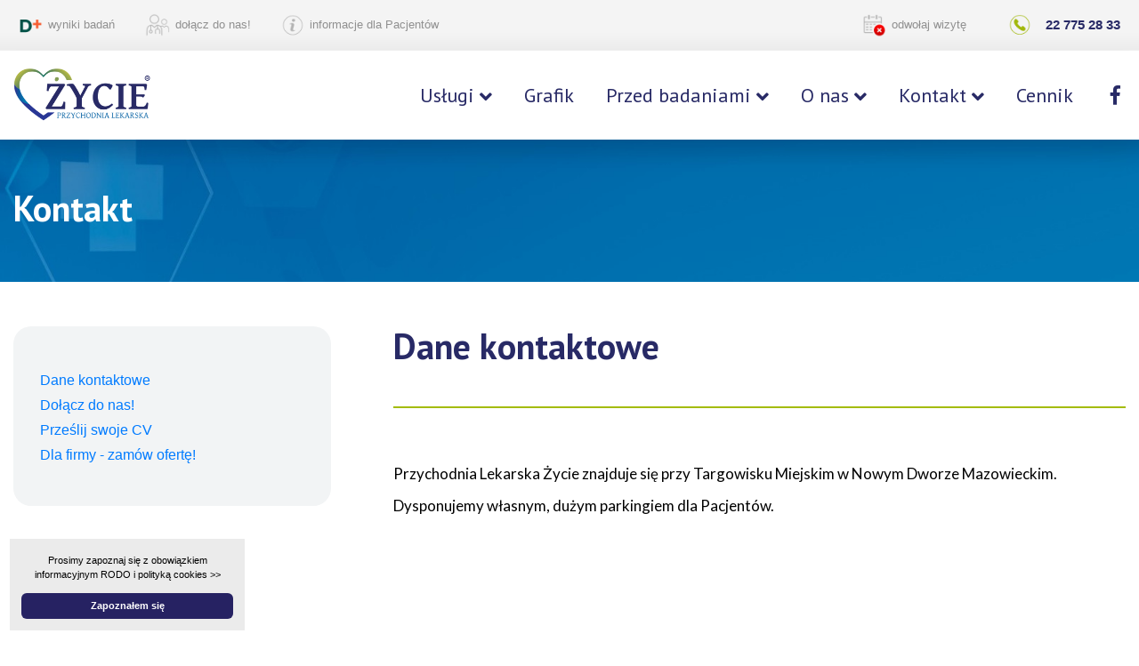

--- FILE ---
content_type: text/html; charset=UTF-8
request_url: https://www.przychodniazycie.pl/375,Dane-kontaktowe.html
body_size: 15797
content:

<!DOCTYPE html>
<html lang="pl">
<head>
	
	
<meta charset="utf-8">
<meta http-equiv="X-UA-Compatible" content="IE=edge">
<meta name="viewport" content="width=device-width, initial-scale=1.0, maximum-scale=1.0, user-scalable=0">

		<title>Dane kontaktowe - Przychodnia Lekarska ŻYCIE, Nowy Dwór Mazowiecki</title>

		<meta name="description" content="Przychodnia Lekarska Życie znajduje się przy Targowisku Miejskim w Nowym Dworze Mazowieckim. Dysponujemy własnym, dużym parkingiem dla Pacjent&oacute;w. " />
	
			
	
<link rel="icon" href="img/favicon.png" type="image/x-icon">
<link rel="preconnect" href="https://fonts.googleapis.com">
<link rel="preconnect" href="https://fonts.gstatic.com" crossorigin>
<link href="https://fonts.googleapis.com/css2?family=PT+Sans:ital,wght@0,400;0,700;1,400;1,700&display=swap" rel="stylesheet"> 	
<link href="https://fonts.googleapis.com/css2?family=Lato:wght@300;400&display=swap" rel="stylesheet"> 
<link href="assets/css/font-awesome-all.css" rel="stylesheet">
<link href="assets/css/flaticon.css" rel="stylesheet">
<link href="assets/css/owl.css" rel="stylesheet">
<link href="assets/css/bootstrap.css" rel="stylesheet">
<link href="assets/css/jquery.fancybox.min.css" rel="stylesheet">
<link href="assets/css/animate.css" rel="stylesheet">
<link href="assets/css/color.css" rel="stylesheet">
<link href="assets/css/elpath.css" rel="stylesheet">
<link href="assets/css/jquery-ui.css" rel="stylesheet">
<link href="assets/css/style.css?date=135" rel="stylesheet">
<link href="assets/css/responsive.css" rel="stylesheet">

 <script type="application/ld+json">{
 "@context": "http://schema.org",
 "@type": "MedicalClinic",
 "address": {
 "@type": "PostalAddress",
 "addressLocality": "Nowy Dwór Mazowiecki",
 "streetAddress": "Targowa 8",
 "postalCode": "05-100",
 "addressRegion": "mazowieckie"
 },
 "name": "Prywatna Przychodnia Lekarska Życie s.c.",
 "email": "kontakt@przychodniazycie.pl",
 "telephone": "227752833",
 "vatID": "5311688461",
 "image": "https://www.przychodniazycie.pl/img/logo_zycie.png"
 }</script>	
	
</head>

<body>

<!-- Google tag (gtag.js) -->
<script async src="https://www.googletagmanager.com/gtag/js?id=G-HSYQV6ESSQ"></script>
<script>
  window.dataLayer = window.dataLayer || [];
  function gtag(){dataLayer.push(arguments);}
  gtag('js', new Date());

  gtag('config', 'G-HSYQV6ESSQ');
</script>




<div class="boxed_wrapper">


        <div class="loader-wrap">
            <div class="preloader">
                <div class="preloader-close">x</div>
                <div id="handle-preloader" class="handle-preloader">
                    <div class="animation-preloader">
												<img src="assets/images/logo-2.png" alt="Przychodnia Lekarska Życie Nowy Dwór Mazowiecki" style="width: 100px; position: absolute; margin-left: 32px; margin-top: 55px;">						
												
                        <div class="spinner"></div>
                    </div>  
                </div>
            </div>
        </div>



        <!-- main header -->
        <header class="main-header">
            <!-- header-top -->
            <div class="header-top" style="background: url('assets/tlogora.png'); background-position: bottom center;">
                <div class="auto-container">
                    <div class="top-inner">
                        <div class="left-column">
                      
<style>
a.menuGorne  		
{ transition: all 0.3s ease; color: #909090; font-size: 13px; padding-left: 5px; padding-right: 9px; padding-top: 2px; padding-bottom: 2px; border-radius: 4px; }
a.menuGorne:hover 	
{ background: #0f70b3; border-radius: 8px; transition: all 0.3s ease; color: #ffffff; font-size: 13px; padding-left: 11px; padding-right: 15px; padding-top: 2px; padding-bottom: 2px; border-radius: 4px; }

a.menuGorne2  		
{ transition: all 0.3s ease; color: #282a66; font-size: 15px; padding-left: 6px; padding-right: 6px; padding-top: 2px; padding-bottom: 2px; border-radius: 4px; }
a.menuGorne2:hover 	
{ background: #0f70b3; color: #ffffff; font-size: 15px; padding-left: 9px; padding-right: 9px; padding-top: 2px; padding-bottom: 2px; border-radius: 4px; }

	
</style>							
							
							
							<div class="info">
							<a href="https://wyniki.diag.pl" class="menuGorne" target="_blank"><img src="img/ico_diag.png" alt="Diagnostyka wyniki badań online" style="width: 28px; margin-right: 6px;">wyniki badań</a>
							&nbsp;&nbsp;&nbsp;&nbsp;&nbsp;  	
							<a href="https://www.przychodniazycie.pl/dolacz" class="menuGorne" target="_blank"><img src="assets/ico_dolacz.png" alt="Dołącz do nas!" style="width: 28px; margin-right: 6px;">dołącz do nas!</a>
							&nbsp;&nbsp;&nbsp;&nbsp;&nbsp;  
							<a href="483,Informacje-dla-Pacjentow.html" class="menuGorne"><img src="assets/ico_i.png" alt="Informacje dla Pacjentów" style="width: 26px; margin-right: 6px;">informacje dla Pacjentów</a>

                          	</div>						
                        </div>
						
												
                        <div class="right-column" style="">
							
								<a href="odwolaj.html" class="menuGorne"><img src="img/ico_odwolaj.png" alt="odwołaj wizytę" style="width: 28px; margin-right: 6px; color: #e60100;">odwołaj wizytę</a>
							&nbsp;&nbsp;							 							
							
                            <div class="schedule">

								
								<img src="assets/ico_tele.png" alt="telefon Przychodnia Lekarska Życie" style="width: 26px; margin-right: 10px;"><a class="menuGorne2" href="tel:+48227752833"><b>22 775 28 33</b></a></div>
 
                        </div>
                    </div>
                </div>
            </div>
            <!-- header-lower -->
            <div class="header-lower">
                <div class="auto-container">
                    <div class="outer-box">
                        <div class="logo-box">
                            <figure class="logo"><a href="https://www.przychodniazycie.pl"><img src="assets/images/logo.png?date=355" style="width: 183px;" alt="Przychodnia Lekarska Życie, Nowy Dwór Mazowiecki"></a></figure>
                        </div>
                        <div class="menu-area clearfix">
                            <!--Mobile Navigation Toggler-->
                            <div class="mobile-nav-toggler">
                                <i class="icon-bar"></i>
                                <i class="icon-bar"></i>
                                <i class="icon-bar"></i>
                            </div>
                            <nav class="main-menu navbar-expand-md navbar-light">
                                <div class="collapse navbar-collapse show clearfix" id="navbarSupportedContent">
                                    <ul class="navigation clearfix">
										
																			
										
										
										
										
                                        <li class="dropdown"><a href="294,Alergolog.html">Usługi</a>
                                            <div class="megamenu">
                                                <div class="row clearfix">
                                                    <div class="col-lg-3 column">
                                                        <ul>
															
														<li><a href="294,Alergolog.html" class="menuLink">Alergolog</a></li><li><a href="295,Analityka-punkt-pobran.html" class="menuLink">Analityka (punkt pobrań)</a></li><li><a href="610,Badania-specjalistyczne.html" class="menuLink">Badania specjalistyczne</a></li><li><a href="689,Badanie-stop.html" class="menuLink">Badanie stóp</a></li><li><a href="297,Chirurg-plus-dzieciecy.html" class="menuLink">Chirurg (+dziecięcy)</a></li><li><a href="417,Chirurg-onkolog.html" class="menuLink">Chirurg onkolog</a></li><li><a href="298,Dermatolog-plus-dzieciecy.html" class="menuLink">Dermatolog (+dziecięcy)</a></li><li><a href="299,Diabetolog.html" class="menuLink">Diabetolog</a></li><li><a href="611,Dietetyk.html" class="menuLink">Dietetyk</a></li><li><a href="301,Endokrynolog.html" class="menuLink">Endokrynolog</a></li>															
                                                        </ul>
                                                    </div>
                                                    <div class="col-lg-3 column">
                                                        <ul>

														<li><a href="318,Fizjoterapeuta-rehabilitacja.html" class="menuLink">Fizjoterapeuta / rehabilitacja</a></li><li><a href="302,Gabinet-zabiegowy.html" class="menuLink">Gabinet zabiegowy</a></li><li><a href="303,Gastrolog.html" class="menuLink">Gastrolog</a></li><li><a href="304,Ginekolog-plus-dzieciecy.html" class="menuLink">Ginekolog (+dziecięcy)</a></li><li><a href="336,Hipertensjolog.html" class="menuLink">Hipertensjolog</a></li><li><a href="499,Implantolog.html" class="menuLink">Implantolog</a></li><li><a href="305,Internista.html" class="menuLink">Internista</a></li><li><a href="306,Kardiolog.html" class="menuLink">Kardiolog</a></li><li><a href="307,Laryngolog-plus-dzieciecy.html" class="menuLink">Laryngolog (+dziecięcy)</a></li><li><a href="696,Lekarz-rodzinny.html" class="menuLink">Lekarz rodzinny</a></li>															
                                                        </ul>
                                                    </div>  
                                                    <div class="col-lg-3 column">
                                                        <ul>

														<li><a href="693,Medycyna-podrozy.html" class="menuLink">Medycyna podróży</a></li><li><a href="308,Medycyna-pracy.html" class="menuLink">Medycyna pracy</a></li><li><a href="685,Medycyna-sportowa.html" class="menuLink">Medycyna sportowa</a></li><li><a href="662,Nefrolog.html" class="menuLink">Nefrolog</a></li><li><a href="310,Neurolog.html" class="menuLink">Neurolog</a></li><li><a href="311,Okulista-plus-dzieciecy.html" class="menuLink">Okulista (+dziecięcy)</a></li><li><a href="313,Ortopeda.html" class="menuLink">Ortopeda</a></li><li><a href="405,Pediatra.html" class="menuLink">Pediatra</a></li><li><a href="359,Proktolog.html" class="menuLink">Proktolog</a></li><li><a href="314,Psychiatra.html" class="menuLink">Psychiatra</a></li>															
                                                        </ul>
                                                    </div>       
                                                    <div class="col-lg-3 column">
                                                        <ul>

														<li><a href="331,Psycholog-dzieciecy.html" class="menuLink">Psycholog dziecięcy</a></li><li><a href="335,Psychotechnika.html" class="menuLink">Psychotechnika</a></li><li><a href="315,Psychoterapeuta.html" class="menuLink">Psychoterapeuta</a></li><li><a href="316,Pulmonolog-plus-dzieciecy.html" class="menuLink">Pulmonolog (+dziecięcy)</a></li><li><a href="317,Radiolog-USG.html" class="menuLink">Radiolog (USG)</a></li><li><a href="319,Reumatolog.html" class="menuLink">Reumatolog</a></li><li><a href="320,Stomatolog.html" class="menuLink">Stomatolog</a></li><li><a href="495,Szczepienia.html" class="menuLink">Szczepienia</a></li><li><a href="321,Urolog.html" class="menuLink">Urolog</a></li>															
                                                        </ul>
                                                    </div>  
                                                </div>                                            
                                            </div>
                                        </li> 	
										
																				
										<li><a href="grafik.html">Grafik</a></li>

										
																				
										
										
                                        <li class="dropdown"><a href="385,Przed_badaniami.html">Przed badaniami</a>
                                            <div class="megamenu">
                                                <div class="row clearfix">
                                                    <div class="col-lg-4 column">
                                                        <ul>
														<li><a href="612,Dietetyk.html" class="menuLink">Dietetyk</a></li><li><a href="661,Endometrioza.html" class="menuLink">Endometrioza</a></li><li><a href="613,Holter-EKG.html" class="menuLink">Holter EKG</a></li><li><a href="391,Krew.html" class="menuLink">Krew</a></li><li><a href="686,Medycyna-sportowa-lekarz-orzecznik.html" class="menuLink">Medycyna sportowa - lekarz orzecznik</a></li>                                            			</ul>
													</div>
                                                    <div class="col-lg-4 column">
                                                        <ul>
														<li><a href="386,Mocz-badanie-ogolne.html" class="menuLink">Mocz - badanie ogólne</a></li><li><a href="388,Mocz-dobowa-zbiorka.html" class="menuLink">Mocz - dobowa zbiórka</a></li><li><a href="390,Mocz-posiew.html" class="menuLink">Mocz - posiew</a></li><li><a href="614,Proba-wysilkowa.html" class="menuLink">Próba wysiłkowa</a></li><li><a href="435,Przygotowanie-psychiczne-dziecka.html" class="menuLink">Przygotowanie psychiczne dziecka</a></li>                                            			</ul>
													</div>
                                                    <div class="col-lg-4 column">
                                                        <ul>
														<li><a href="394,Salmonella-i-Shigella.html" class="menuLink">Salmonella i Shigella</a></li><li><a href="400,Spirometria-.html" class="menuLink">Spirometria </a></li><li><a href="469,Test-adenowirus-i-RSV.html" class="menuLink">Test adenowirus i RSV</a></li><li><a href="494,USG-ginekologiczne.html" class="menuLink">USG ginekologiczne</a></li><li><a href="392,USG-jamy-brzusznej.html" class="menuLink">USG jamy brzusznej</a></li>                                            			</ul>
													</div>
												</div>
											</div>
                                        </li>
										
                                        <li class="dropdown"><a href="324,O_nas.html">O nas</a>
                                            <ul>
												
											<li><a href="326,O-nas.html" class="menuLink">O nas</a></li><li><a href="475,Cennik.html" class="menuLink">Cennik</a></li><li><a href="332,Zdjecia-Przychodni.html" class="menuLink">Zdjęcia Przychodni</a></li><li><a href="333,Oferta-dla-firm.html" class="menuLink">Oferta dla firm</a></li><li><a href="412,Partnerzy-medyczni.html" class="menuLink">Partnerzy medyczni</a></li><li><a href="619,Aparatura-medyczna.html" class="menuLink">Aparatura medyczna</a></li><li><a href="inicjatywy-spoleczne.html" class="menuLink">Inicjatywy społeczne</a></li>	
												
                                            </ul>
                                        </li>

                                        <li class="dropdown"><a href="325,Kontakt.html">Kontakt</a>
                                            <ul>
											<li><a href="375,Dane-kontaktowe.html" class="menuLink">Dane kontaktowe</a></li><li><a href="/dolacz" class="menuLink">Dołącz do nas!</a></li><li><a href="kontaktcv.html" class="menuLink">Prześlij swoje CV</a></li>	
                                            </ul>
                                        </li>  
                                        <li><a href="475,Cennik.html">Cennik</a></li> 
                                        <li><a href="https://www.facebook.com/PrzychodniaZycie/" target="_blank" rel="nofollow">&nbsp;<i class="fab fa-facebook-f"></i>&nbsp;</a></li> 
										
										
										
										
                                    </ul>
                                </div>
                            </nav>
                        </div>

                    </div>
                </div>
            </div>

            <!--sticky Header-->
            <div class="sticky-header">
                <div class="auto-container">
                    <div class="outer-box">
                        <div class="logo-box">
                            <figure class="logo"><a href="https://www.przychodniazycie.pl"><img src="assets/images/logo.png" style="width: 183px;" alt="Przychodnia Lekarska Życie, Nowy Dwór Mazowiecki"></a></figure>
                        </div>
                        <div class="menu-area clearfix">
                            <nav class="main-menu clearfix">
                                <!--Keep This Empty / Menu will come through Javascript-->
                            </nav>
                        </div>

                    </div>
                </div>
            </div>
        </header>
        <!-- main-header end -->

        <!-- Mobile Menu  -->
        <div class="mobile-menu">
            <div class="menu-backdrop"></div>
            <div class="close-btn"><i class="fas fa-times"></i></div>
            
            <nav class="menu-box">
                <div class="nav-logo"><a href="index.php"><img src="assets/images/logo-2.png" style="width: 183px;" alt="logo Przychodnia Lekarska Życie" title=""></a></div>
                <div class="menu-outer"><!--Here Menu Will Come Automatically Via Javascript / Same Menu as in Header--></div>
				
				<div class="contact-info">
				<a href="odwolaj.html" style="color: #fff;"><img src="img/ico_odwolaj_white.png" alt="odwołaj wizytę" style="height: 22px; margin-right: 10px;">odwołaj wizytę</a><br/>		
				<a href="https://wyniki.diag.pl" style="color: #fff;"><img src="img/ico_diag_white.png" alt="wyniki badań online" style="height: 22px; margin-right: 10px;">wyniki badań</a><br/>		
				<a href="https://www.przychodniazycie.pl/dolacz/" target="_blank" style="color: #fff;"><img src="img/wh_ico_dolacz.png" alt="dołącz do nas" style="height: 22px; margin-right: 10px;">dołącz do nas!</a><br/>
				<a href="483,Informacje_dla_Pacjentow.html" style="color: #fff;"><img src="img/wh_ico_i.png" alt="informacje dla Pacjentów" style="height: 22px; margin-right: 10px;">info dla Pacjentów</a>
				</div>
				
                <div class="contact-info">
                    <h4>Kontakt</h4>
                    <ul>
                        <li>ul. Targowa 8</li>
                        <li>05-100 Nowy Dwór Mazowiecki</li>
                        <li><a href="tel:+48227752833">22 775 28 33</a></li>
                        <li><a href="mailto:kontakt@przychodniazycie.pl">kontakt@przychodniazycie.pl</a></li>
                    </ul>
                </div>
            </nav>
        </div><!-- End Mobile Menu -->
	

        <!-- Page Title -->
        <section class="page-title" style="height: 160px; padding-top: 50px;">
            <div class="bg-layer" style="background-image: url(img/podstrona.jpg?date=172); background-size: cover;"></div>
            <div class="auto-container">
                <div class="content-box">
					
										
						
				
						
		   
						
                    <h1 style="color: #fff; font-size: 40px;">
												
						Kontakt						
										  										  										  										  					
										  										  										  						
										  										  
										  						
										  										  										  										  										  						
						
										  						
						
										  						
					</h1>
						
							
						
											
                </div>
            </div>
        </section>
        <!-- End Page Title -->
	
	
	
	
	
	
 <!-- service-details -->
        <section class="service-details p_relative" style="margin-top: -70px;">
			
            <div class="auto-container">
                <div class="row clearfix">
					
					
				
					
				
			
		  
					
<style>

a.menuLink2 {
transition: all 0.3s ease; font-size: 14px; margin-left: 0px; 
color: #000;
display: block;
}

a:hover.menuLink2 {
margin-left: 5px;	
display: block;
}
	
a.menuLink3 {
transition: all 0.3s ease; font-size: 17px; margin-left: 0px; 
font-weight: 400;	
color: #000;
display: block;
}

a:hover.menuLink3 {
margin-left: 5px;	
display: block;
}	
	
</style>


<!--------- lewa belka --------->									
                    <div class="col-lg-4 col-md-12 col-sm-12 sidebar-side">
                        <div class="service-sidebar mr_40">
							

	
			<ul class="zwyklyLink clearfix">
			<li><a href="325,Kontakt.html">Dane kontaktowe</a></li>
			<li><a href="dolacz">Dołącz do nas!</a></li>
			<li><a href="kontaktcv.html">Prześlij swoje CV</a></li>
			<li><a href="medycyna-pracy.html">Dla firmy - zamów ofertę!</a></li>
			</ul>
										
							
							

                        </div>
                    </div>
<!--------- lewa belka --------->					

				
<style>
.tresc, .tresc p { color: #000; font-size: 17px; font-family: 'Lato'; line-height: 36px; }	

.tresc li{
  font-family: 'Lato';
  position: relative;
  display: block;
  font-size: 17px;
  line-height: 26px;
  padding-left: 30px;
  margin-bottom: 11px;
}

.tresc li:last-child{
  margin-bottom: 0px;
}

.tresc li:before{
  color: #a4bc0a;
  position: absolute;
  content: "\e90f";
  font-family: 'icomoon';
  font-size: 16px;
  left: 0px;
  top: 0px;
}	
table.cennik {
  border: 1px solid #1C6EA4;
  width: 100%;
  border-collapse: collapse;
}
table.cennik td, table.cennik th {
  border: 1px solid #ECECEC;
  padding: 3px 6px;
}

table.cennik td {
  vertical-align: top;
}
	
table.cennik tfoot td {
  font-size: 14px;
}
table.cennik tfoot .links {
  text-align: right;
}
table.cennik tfoot .links a{
  display: inline-block;
  padding: 2px 8px;
  border-radius: 5px;
}	
	
</style>					
					
                    <div class="col-lg-8 col-md-12 col-sm-12 content-side">
                        <div class="service-details-content">
                            <div class="content-one">
                                <div class="text">
									
									
									
                                    <h2 style="color: #282a66;">
										
									Dane kontaktowe</h2>
									
										
									
									<div style="height: 20px;"></div>
									<div style="width: 100%; background: #a4bc0a; height: 2px;"></div>
									<br/><br/>
										
                                    <div class="tresc"><p>Przychodnia Lekarska Życie znajduje się przy Targowisku Miejskim w Nowym Dworze Mazowieckim. Dysponujemy własnym, dużym parkingiem dla Pacjent&oacute;w.<br /><br /></p>
<p><iframe style="border: 0;" src="https://www.google.com/maps/embed?pb=!1m18!1m12!1m3!1d2432.5728881937353!2d20.706242316021008!3d52.43253625045949!2m3!1f0!2f0!3f0!3m2!1i1024!2i768!4f13.1!3m3!1m2!1s0x471ea5547fb612e7%3A0x59c89963becc630d!2sPrzychodnia+Lekarska+%C5%BBycie!5e0!3m2!1spl!2spl!4v1532585822006" frameborder="0" width="100%" height="450"></iframe></p>
<p><strong>Prywatna Przychodnia Lekarska Życie s.c.</strong><br />ul. Targowa 8<br />05-100 Nowy Dw&oacute;r Mazowiecki<br /> <strong>NIP:</strong> 531 168 84 61<br /> <strong>REGON:</strong> 146134581<br /> <br />

<strong>Telefon:</strong>
<br />
<a href="tel:+48227752833">22 775 28 33</a><br />

<strong>e-mail:</strong><br />

<a href="mailto:kontakt@przychodniazycie.pl">kontakt@przychodniazycie.pl</a></p>
<p><strong><br />Nr konta:</strong><br />Bank Sp&oacute;łdzielczy Załuski<br />90 8241 0009 2001 0004 6138 0001</p>									
																		
										
										
									</div>
									
									

									
									
									
									
									
									
									
                                </div>
                            </div>
							
                        </div>
                    </div>
					
					
					

					
					
                </div>
            </div>
        </section>
        <!-- service-details end -->
		
		
	
	
	

		
	
	

        <!-- project-section -->
        <section style="margin-top: -50px;">
            <div class="auto-container">
				
                <div class="row clearfix" style="padding-top: 0px;">
                    <div align="center" class="col-lg-12 col-md-12 col-sm-12 content-column" style="background: url('img/kreska2.png');">		
					<font style="color: #2a2c67; background: #fff; font-size: 24px; padding-left: 30px; padding-right: 30px; font-family: 'PT Sans'; font-weight: bold;"><i class="icon-55" style="color: #0f70b3; font-size: 20px;"></i>&nbsp; Partnerzy</font>
					</div>
				</div>	

                <div class="project-carousel-2 owl-carousel owl-theme owl-dots-none owl-nav-none" style="padding-top: 40px;">
					
					
                    <div class="project-block-one"><figure class="image-box"><img src="img/p_luxmed.webp" alt="Luxmed" title="Luxmed" style="width: 90%;"></figure></div>
                    <div class="project-block-one"><figure class="image-box"><img src="img/p_allianz.webp" alt="Allianz" title="Allianz" style="width: 90%;"></figure></div>
                    <div class="project-block-one"><figure class="image-box"><img src="img/p_compensa.webp" alt="Compensa" title="Compensa" style="width: 90%;"></figure></div>
                    <div class="project-block-one"><figure class="image-box"><img src="img/p_enel.webp" alt="enel-med" title="enel-med" style="width: 90%;"></figure></div>
                    <div class="project-block-one"><figure class="image-box"><img src="img/p_falck.webp" alt="Falck" title="Falck" style="width: 90%;"></figure></div>
                    <div class="project-block-one"><figure class="image-box"><img src="img/p_ipa.webp" alt="Inter Partner" title="Inter Partner" style="width: 90%;"></figure></div>
                    <div class="project-block-one"><figure class="image-box"><img src="img/p_medi.webp" alt="Medi Partner" title="Medi Partner" style="width: 90%;"></figure></div>
                    <div class="project-block-one"><figure class="image-box"><img src="img/p_medicover.webp" alt="Medicover" title="Medicover" style="width: 90%;"></figure></div>
                    <div class="project-block-one"><figure class="image-box"><img src="img/p_ocm.webp" alt="Ogólnopolskie Centrum Medyczne" title="Ogólnopolskie Centrum Medyczne" style="width: 90%;"></figure></div>
                    <div class="project-block-one"><figure class="image-box"><img src="img/p_polmed.webp" alt="Medica Assistance" title="Medica Assistance" style="width: 90%;"></figure></div>
                    <div class="project-block-one"><figure class="image-box"><img src="img/p_pzu.webp" alt="PZU" title="PZU" style="width: 90%;"></figure></div>
                    <div class="project-block-one"><figure class="image-box"><img src="img/p_saltus.webp" alt="Saltus Ubezpieczenia" title="Saltus Ubezpieczenia" style="width: 90%;"></figure></div>
                    <div class="project-block-one"><figure class="image-box"><img src="img/p_scanmed.webp" alt="Scanmed" title="Scanmed" style="width: 90%;"></figure></div>
                    <div class="project-block-one"><figure class="image-box"><img src="img/p_signal.webp" alt="Signal Iduna" title="Signal Iduna" style="width: 90%;"></figure></div>
                    <div class="project-block-one"><figure class="image-box"><img src="img/p_tu.webp" alt="Tu Zdrowie" title="Tu Zdrowie" style="width: 90%;"></figure></div>
					

					

					
                </div>
            </div>
        </section>
        <!-- project-section end -->		
		


	
	
		
        <section class="p_relative" style="padding-top: 0px;">
            <div class="auto-container">	
				<div class="row clearfix" style="padding-top: 40px;">
                    <div class="col-lg-12 col-md-6 col-sm-12 news-block">		
								<div align="center">
									<a href="https://wyniki.diag.pl/" target="_blank" rel="nofollow"><img src="img/diagnostyka24.webp" style="width: 100%; border-radius: 20px;" alt="Diagnostyka, wyniki badań online"></a>			
								</div>
					</div>
				</div>			
				
			</div>
		</section>		
		
		
		

        <!-- main-footer -->
        <footer class="main-footer p_relative" style="margin-top: 70px;">

			
            <div class="widget-section">
                <div class="auto-container">
					
					
                    <div class="row clearfix">
                        <div class="col-lg-3 col-md-6 col-sm-12 footer-column">
                            <div class="about-widget footer-widget mr_40">
								
								
								<img src="assets/images/logo.png" alt="Przychodnia Lekarska Życie, Nowy Dwór Mazowiecki" style="width: 200px;">
								
    
								
                                <div class="widget-content"><br/>
                                    <p style="font-size: 14px;">Przychodnia Lekarska Życie<br/>
									   ul. Targowa 8<br/>
									   Nowy Dwór Mazowiecki<br/>
									   <a href="411,Obowiazek_informacyjny.html" class="zwyklyLink"><i class="icon-44" style="font-size: 12px; color: #a4bc0a;"></i>&nbsp; Obowiązek informacyjny RODO</a><br/>
									</p>
                                </div>
                            </div>
                        </div>
                        <div class="col-lg-3 col-md-6 col-sm-12 footer-column">
							<br/>
                            <div class="links-widget footer-widget ml_100">
                                <div class="widget-content">
                                    <ul class="links-list clearfix">
                                        <li><a href="495,Szczepienia.html" class="zwyklyLink">Najbliższe szczepienia</a></li>
                                        <li><a href="483,Informacje-dla-Pacjentow.html" class="zwyklyLink">Informacje dla pacjentów</a></li>
                                        <li><a href="https://www.przychodniazycie.pl/dolacz" class="zwyklyLink">Dołącz do nas</a></li>
                                        <li><a href="archiwum.html" class="zwyklyLink">Aktualności</a></li>
                                        <li><a href="308,Medycyna-pracy.html" class="zwyklyLink">Medycyna pracy</a></li>
                                        <li><a href="320,Stomatolog.html" class="zwyklyLink">Stomatologia</a></li>
                                    </ul>									
                                </div>
                            </div>
                        </div>
                        <div class="col-lg-3 col-md-6 col-sm-12 footer-column">
							<br/>
                            <div class="links-widget footer-widget ml_30">
                                <div class="widget-content">
                                    <ul class="links-list clearfix">
                                        <li><a href="293,Uslugi.html" class="zwyklyLink">Usługi medyczne</a></li>
                                        <li><a href="grafik.html" class="zwyklyLink">Grafik</a></li>
                                        <li><a href="385,Przed-badaniami.html" class="zwyklyLink">Przed badaniami</a></li>
                                        <li><a href="324,O-nas.html" class="zwyklyLink">O nas</a></li>
                                        <li><a href="325,Kontakt.html" class="zwyklyLink">Kontakt</a></li>
                                        <li><a href="475,Cennik.html" class="zwyklyLink">Cennik</a></li>
                                    </ul>
									
                                </div>
                            </div>
                        </div>
                        <div class="col-lg-3 col-md-6 col-sm-12 footer-column">
							<img src="img/dotkorka.webp" style="position: absolute; width: 200px; margin-top: -55px; margin-left: -180px;">
							<br/>
                            <div class="contact-widget footer-widget ml_50">
                                <div class="widget-content">

						
								<img src="assets/ico_tele.png" style="width: 66px; margin-right: 15px; float: left; ">									
								
								<div style="padding-top: 14px;"><a class="menuGorne2" style="font-size: 20px;" href="tel:+48227752833"><b>22 775 28 33</b></a></div>
									
								<br/>
								<table style="border: 0px; margin-top: 25px; color: #000; width: 100%; font-size: 14px;">
								<tr><td colspan="2" style="height: 7px; background: url('img/kreska3.webp');"></td></tr>	
								<tr><td>Poniedziałek - piątek</td><td><div align="right">7:00 - 20:00</div></td></tr>	
								<tr><td colspan="2" style="height: 7px; background: url('img/kreska3.webp');"></td></tr>	
								<tr><td>Sobota</td><td><div align="right">7:00 - 13:00</div></td></tr>	
								<tr><td colspan="2" style="height: 7px; background: url('img/kreska3.webp');"></td></tr>									
								</table>

								<div align="center" style="margin-top: 12px;">
								<a href="mailto:kontakt@przychodniazycie.pl" class="menuGorne2" style="padding-top: 8px; padding-bottom: 8px;"><i class="icon-1" style="font-size: 12px; color: #a4bc0a;"></i>&nbsp; kontakt@przychodniazycie.pl</a>	
								</div>	
									
                                </div>
                            </div>
                        </div>
                    </div>					
					
					
					
                </div>
            </div>
			<div style="width: 100%; height: 14px; background: #a4bc0a;"></div>
        </footer>
        <!-- main-footer end -->



        <!-- scroll to top -->
        <button class="scroll-top scroll-to-target" data-target="html" style="z-index: 1000;">
            <i class="fal fa-long-arrow-up"></i>
        </button>
        
    </div>


    <!-- jequery plugins -->
    <script src="assets/js/jquery.js"></script>
    <script src="assets/js/popper.min.js"></script>
    <script src="assets/js/bootstrap.min.js"></script>
    <script src="assets/js/owl.js"></script>
    <script src="assets/js/wow.js"></script>
    <script src="assets/js/validation.js"></script>
    <script src="assets/js/jquery.fancybox.js"></script>
    <script src="assets/js/appear.js"></script>
    <script src="assets/js/scrollbar.js"></script>
    <script src="assets/js/isotope.js"></script>
    <script src="assets/js/jquery.nice-select.min.js"></script>
    <script src="assets/js/jquery-ui.js"></script>
    <script src="assets/js/text_animation.js"></script>
    <script src="assets/js/text_plugins.js"></script>
    <script src="assets/js/jquery.countTo.js"></script>

    <!-- main-js -->
    <script src="assets/js/script.js"></script>


<style>
.cc-window{opacity:1;transition:opacity 1s ease}.cc-window.cc-invisible{opacity:0}.cc-animate.cc-revoke{transition:transform 1s ease}.cc-animate.cc-revoke.cc-top{transform:translateY(-2em)}.cc-animate.cc-revoke.cc-bottom{transform:translateY(2em)}.cc-animate.cc-revoke.cc-active.cc-bottom,.cc-animate.cc-revoke.cc-active.cc-top,.cc-revoke:hover{transform:translateY(0)}.cc-grower{max-height:0;overflow:hidden;transition:max-height 1s}
	
.cc-link,.cc-revoke:hover{text-decoration:none; text-align: center;}.cc-revoke,.cc-window{color: #fff; position:fixed;overflow:hidden;box-sizing:border-box;font-family:Helvetica,Calibri,Arial,sans-serif;font-size:11px;line-height:1.5em;display:-ms-flexbox;display:flex;-ms-flex-wrap:nowrap;flex-wrap:nowrap;z-index:9999}.cc-window.cc-static{position:static}.cc-window.cc-floating{padding:1.2em;max-width:24em;-ms-flex-direction:column;flex-direction:column}.cc-window.cc-banner{padding:1em 1.2em;width:100%;-ms-flex-direction:row;flex-direction:row}.cc-revoke{padding:.5em}.cc-header{font-size:11px;font-weight:700}.cc-btn,.cc-close,.cc-link,.cc-revoke{cursor:pointer}.cc-link{display:inline-block;padding:.2em}.cc-link:hover{ color: #000; }.cc-link:active,.cc-link:visited{color:initial}.cc-btn{display:block;padding:.4em .8em;font-size:11px;font-weight:700;border-width:2px;border-style:solid;text-align:center;white-space:nowrap}.cc-banner .cc-btn:last-child{min-width:140px}.cc-highlight .cc-btn:first-child{background-color:transparent;border-color:transparent}.cc-highlight .cc-btn:first-child:focus,.cc-highlight .cc-btn:first-child:hover{background-color:transparent;text-decoration:none}.cc-close{display:block;position:absolute;top:.5em;right:.5em;font-size:11px;opacity:1;line-height:.75}.cc-close:focus,.cc-close:hover{opacity:1} .cc-btn { border-radius: 6px; }
	
.cc-revoke.cc-top{top:0;left:3em;border-bottom-left-radius:.5em;border-bottom-right-radius:.5em}.cc-revoke.cc-bottom{bottom:0;left:3em;border-top-left-radius:.5em;border-top-right-radius:.5em}.cc-revoke.cc-left{left:3em;right:unset}.cc-revoke.cc-right{right:3em;left:unset}.cc-top{top:1em}.cc-left{left:1em}.cc-right{right:1em}.cc-bottom{bottom:1em}.cc-floating>.cc-link{margin-bottom:1em}.cc-floating .cc-message{display:block;margin-bottom:1em}.cc-window.cc-floating .cc-compliance{-ms-flex:1;flex:1}.cc-window.cc-banner{-ms-flex-align:center;align-items:center}.cc-banner.cc-top{left:0;right:0;top:0}.cc-banner.cc-bottom{left:0;right:0;bottom:0}.cc-banner .cc-message{-ms-flex:1;flex:1}.cc-compliance{display:-ms-flexbox;display:flex;-ms-flex-align:center;align-items:center;-ms-flex-line-pack:justify;align-content:space-between}.cc-compliance>.cc-btn{-ms-flex:1;flex:1}.cc-btn+.cc-btn{margin-left:.5em}
	
@media print{.cc-revoke,.cc-window{display:none}}@media screen and (max-width:900px){.cc-btn{white-space:normal}}@media screen and (max-width:414px) and (orientation:portrait),screen and (max-width:736px) and (orientation:landscape){.cc-window.cc-top{top:0}.cc-window.cc-bottom{bottom:0}.cc-window.cc-banner,.cc-window.cc-left,.cc-window.cc-right{left:0;right:0}.cc-window.cc-banner{-ms-flex-direction:column;flex-direction:column}.cc-window.cc-banner .cc-compliance{-ms-flex:1;flex:1}.cc-window.cc-floating{max-width:none}.cc-window .cc-message{margin-bottom:1em}.cc-window.cc-banner{-ms-flex-align:unset;align-items:unset}}
.cc-floating.cc-theme-classic{padding:1.2em;border-radius:5px}.cc-floating.cc-type-info.cc-theme-classic .cc-compliance{text-align:center;display:inline;-ms-flex:none;flex:none}.cc-theme-classic .cc-btn{border-radius:5px}.cc-theme-classic .cc-btn:last-child{min-width:140px}.cc-floating.cc-type-info.cc-theme-classic .cc-btn{display:inline-block}
.cc-theme-edgeless.cc-window{padding:0}.cc-floating.cc-theme-edgeless .cc-message{margin:2em 2em 1.5em}.cc-banner.cc-theme-edgeless .cc-btn{margin:0;padding:.8em 1.8em;height:100%}.cc-banner.cc-theme-edgeless .cc-message{margin-left:1em}.cc-floating.cc-theme-edgeless .cc-btn+.cc-btn{margin-left:0}	
</style>	
<script>
!function(e){if(!e.hasInitialised){var t={escapeRegExp:function(e){return e.replace(/[\-\[\]\/\{\}\(\)\*\+\?\.\\\^\$\|]/g,"\\$&")},hasClass:function(e,t){var i=" ";return 1===e.nodeType&&(i+e.className+i).replace(/[\n\t]/g,i).indexOf(i+t+i)>=0},addClass:function(e,t){e.className+=" "+t},removeClass:function(e,t){var i=new RegExp("\\b"+this.escapeRegExp(t)+"\\b");e.className=e.className.replace(i,"")},interpolateString:function(e,t){var i=/{{([a-z][a-z0-9\-_]*)}}/gi;return e.replace(i,function(e){return t(arguments[1])||""})},getCookie:function(e){var t="; "+document.cookie,i=t.split("; "+e+"=");return 2!=i.length?void 0:i.pop().split(";").shift()},setCookie:function(e,t,i,n,o){var s=new Date;s.setDate(s.getDate()+(i||365));var r=[e+"="+t,"expires="+s.toUTCString(),"path="+(o||"/")];n&&r.push("domain="+n),document.cookie=r.join(";")},deepExtend:function(e,t){for(var i in t)t.hasOwnProperty(i)&&(i in e&&this.isPlainObject(e[i])&&this.isPlainObject(t[i])?this.deepExtend(e[i],t[i]):e[i]=t[i]);return e},throttle:function(e,t){var i=!1;return function(){i||(e.apply(this,arguments),i=!0,setTimeout(function(){i=!1},t))}},hash:function(e){var t,i,n,o=0;if(0===e.length)return o;for(t=0,n=e.length;t<n;++t)i=e.charCodeAt(t),o=(o<<5)-o+i,o|=0;return o},normaliseHex:function(e){return"#"==e[0]&&(e=e.substr(1)),3==e.length&&(e=e[0]+e[0]+e[1]+e[1]+e[2]+e[2]),e},getContrast:function(e){e=this.normaliseHex(e);var t=parseInt(e.substr(0,2),16),i=parseInt(e.substr(2,2),16),n=parseInt(e.substr(4,2),16),o=(299*t+587*i+114*n)/1e3;return o>=128?"#000":"#fff"},getLuminance:function(e){var t=parseInt(this.normaliseHex(e),16),i=38,n=(t>>16)+i,o=(t>>8&255)+i,s=(255&t)+i,r=(16777216+65536*(n<255?n<1?0:n:255)+256*(o<255?o<1?0:o:255)+(s<255?s<1?0:s:255)).toString(16).slice(1);return"#"+r},isMobile:function(){return/Android|webOS|iPhone|iPad|iPod|BlackBerry|IEMobile|Opera Mini/i.test(navigator.userAgent)},isPlainObject:function(e){return"object"==typeof e&&null!==e&&e.constructor==Object}};e.status={deny:"deny",allow:"allow",dismiss:"dismiss"},e.transitionEnd=function(){var e=document.createElement("div"),t={t:"transitionend",OT:"oTransitionEnd",msT:"MSTransitionEnd",MozT:"transitionend",WebkitT:"webkitTransitionEnd"};for(var i in t)if(t.hasOwnProperty(i)&&"undefined"!=typeof e.style[i+"ransition"])return t[i];return""}(),e.hasTransition=!!e.transitionEnd;var i=Object.keys(e.status).map(t.escapeRegExp);e.customStyles={},e.Popup=function(){function n(){this.initialise.apply(this,arguments)}function o(e){this.openingTimeout=null,t.removeClass(e,"cc-invisible")}function s(t){t.style.display="none",t.removeEventListener(e.transitionEnd,this.afterTransition),this.afterTransition=null}function r(){var t=this.options.onInitialise.bind(this);if(!window.navigator.cookieEnabled)return t(e.status.deny),!0;if(window.CookiesOK||window.navigator.CookiesOK)return t(e.status.allow),!0;var i=Object.keys(e.status),n=this.getStatus(),o=i.indexOf(n)>=0;return o&&t(n),o}function a(){var e=this.options.position.split("-"),t=[];return e.forEach(function(e){t.push("cc-"+e)}),t}function c(){var e=this.options,i="top"==e.position||"bottom"==e.position?"banner":"floating";t.isMobile()&&(i="floating");var n=["cc-"+i,"cc-type-"+e.type,"cc-theme-"+e.theme];e["static"]&&n.push("cc-static"),n.push.apply(n,a.call(this));p.call(this,this.options.palette);return this.customStyleSelector&&n.push(this.customStyleSelector),n}function l(){var e={},i=this.options;i.showLink||(i.elements.link="",i.elements.messagelink=i.elements.message),Object.keys(i.elements).forEach(function(n){e[n]=t.interpolateString(i.elements[n],function(e){var t=i.content[e];return e&&"string"==typeof t&&t.length?t:""})});var n=i.compliance[i.type];n||(n=i.compliance.info),e.compliance=t.interpolateString(n,function(t){return e[t]});var o=i.layouts[i.layout];return o||(o=i.layouts.basic),t.interpolateString(o,function(t){return e[t]})}function u(i){var n=this.options,o=document.createElement("div"),s=n.container&&1===n.container.nodeType?n.container:document.body;o.innerHTML=i;var r=o.children[0];return r.style.display="none",t.hasClass(r,"cc-window")&&e.hasTransition&&t.addClass(r,"cc-invisible"),this.onButtonClick=h.bind(this),r.addEventListener("click",this.onButtonClick),n.autoAttach&&(s.firstChild?s.insertBefore(r,s.firstChild):s.appendChild(r)),r}function h(n){var o=n.target;if(t.hasClass(o,"cc-btn")){var s=o.className.match(new RegExp("\\bcc-("+i.join("|")+")\\b")),r=s&&s[1]||!1;r&&(this.setStatus(r),this.close(!0))}t.hasClass(o,"cc-close")&&(this.setStatus(e.status.dismiss),this.close(!0)),t.hasClass(o,"cc-revoke")&&this.revokeChoice()}function p(e){var i=t.hash(JSON.stringify(e)),n="cc-color-override-"+i,o=t.isPlainObject(e);return this.customStyleSelector=o?n:null,o&&d(i,e,"."+n),o}function d(i,n,o){if(e.customStyles[i])return void++e.customStyles[i].references;var s={},r=n.popup,a=n.button,c=n.highlight;r&&(r.text=r.text?r.text:t.getContrast(r.background),r.link=r.link?r.link:r.text,s[o+".cc-window"]=["color: "+r.text,"background-color: "+r.background],s[o+".cc-revoke"]=["color: "+r.text,"background-color: "+r.background],s[o+" .cc-link,"+o+" .cc-link:active,"+o+" .cc-link:visited"]=["color: "+r.link],a&&(a.text=a.text?a.text:t.getContrast(a.background),a.border=a.border?a.border:"transparent",s[o+" .cc-btn"]=["color: "+a.text,"border-color: "+a.border,"background-color: "+a.background],"transparent"!=a.background&&(s[o+" .cc-btn:hover, "+o+" .cc-btn:focus"]=["background-color: "+v(a.background)]),c?(c.text=c.text?c.text:t.getContrast(c.background),c.border=c.border?c.border:"transparent",s[o+" .cc-highlight .cc-btn:first-child"]=["color: "+c.text,"border-color: "+c.border,"background-color: "+c.background]):s[o+" .cc-highlight .cc-btn:first-child"]=["color: "+r.text]));var l=document.createElement("style");document.head.appendChild(l),e.customStyles[i]={references:1,element:l.sheet};var u=-1;for(var h in s)s.hasOwnProperty(h)&&l.sheet.insertRule(h+"{"+s[h].join(";")+"}",++u)}function v(e){return e=t.normaliseHex(e),"ffffff"==e?"#ffffff":t.getLuminance(e)}function f(i){if(t.isPlainObject(i)){var n=t.hash(JSON.stringify(i)),o=e.customStyles[n];if(o&&!--o.references){var s=o.element.ownerNode;s&&s.parentNode&&s.parentNode.removeChild(s),e.customStyles[n]=null}}}function m(e,t){for(var i=0,n=e.length;i<n;++i){var o=e[i];if(o instanceof RegExp&&o.test(t)||"string"==typeof o&&o.length&&o===t)return!0}return!1}function b(){var t=this.setStatus.bind(this),i=this.options.dismissOnTimeout;"number"==typeof i&&i>=0&&(this.dismissTimeout=window.setTimeout(function(){t(e.status.dismiss)},Math.floor(i)));var n=this.options.dismissOnScroll;if("number"==typeof n&&n>=0){var o=function(i){window.pageYOffset>Math.floor(n)&&(t(e.status.dismiss),window.removeEventListener("scroll",o),this.onWindowScroll=null)};this.onWindowScroll=o,window.addEventListener("scroll",o)}}function y(){if("info"!=this.options.type&&(this.options.revokable=!0),t.isMobile()&&(this.options.animateRevokable=!1),this.options.revokable){var e=a.call(this);this.options.animateRevokable&&e.push("cc-animate"),this.customStyleSelector&&e.push(this.customStyleSelector);var i=this.options.revokeBtn.replace("{{classes}}",e.join(" "));this.revokeBtn=u.call(this,i);var n=this.revokeBtn;if(this.options.animateRevokable){var o=t.throttle(function(e){var i=!1,o=20,s=window.innerHeight-20;t.hasClass(n,"cc-top")&&e.clientY<o&&(i=!0),t.hasClass(n,"cc-bottom")&&e.clientY>s&&(i=!0),i?t.hasClass(n,"cc-active")||t.addClass(n,"cc-active"):t.hasClass(n,"cc-active")&&t.removeClass(n,"cc-active")},200);this.onMouseMove=o,window.addEventListener("mousemove",o)}}}var g={enabled:!0,container:null,cookie:{name:"cookieconsent_status",path:"/",domain:"",expiryDays:365},onPopupOpen:function(){},onPopupClose:function(){},onInitialise:function(e){},onStatusChange:function(e,t){},onRevokeChoice:function(){},content:{header:"Cookies used on the website!",message:"",dismiss:"Zapoznałem się",allow:"Allow cookies",deny:"Decline",link:"<div align='center' style='text-align: center;'>Prosimy zapoznaj się z obowiązkiem informacyjnym RODO i polityką cookies >></div>",href:"411,Obowiazek_informacyjny.html",close:"&#x274c;"},elements:{header:'<span class="cc-header">{{header}}</span>&nbsp;',message:'<span id="cookieconsent:desc" class="cc-message">{{message}}</span>',messagelink:'<span id="cookieconsent:desc" class="cc-message">{{message}} <a aria-label="learn more about cookies" role=button tabindex="0" class="cc-link" href="{{href}}" target="_blank">{{link}}</a></span>',dismiss:'<a aria-label="dismiss cookie message" role=button tabindex="0" class="cc-btn cc-dismiss">{{dismiss}}</a>',allow:'<a aria-label="allow cookies" role=button tabindex="0"  class="cc-btn cc-allow">{{allow}}</a>',deny:'<a aria-label="deny cookies" role=button tabindex="0" class="cc-btn cc-deny">{{deny}}</a>',link:'<a aria-label="learn more about cookies" role=button tabindex="0" class="cc-link" href="{{href}}" target="_blank">{{link}}</a>',close:'<span aria-label="dismiss cookie message" role=button tabindex="0" class="cc-close">{{close}}</span>'},window:'<div role="dialog" aria-live="polite" aria-label="cookieconsent" aria-describedby="cookieconsent:desc" class="cc-window {{classes}}"><!--googleoff: all-->{{children}}<!--googleon: all--></div>',revokeBtn:'<div class="cc-revoke {{classes}}">Cookie Policy</div>',compliance:{info:'<div class="cc-compliance">{{dismiss}}</div>',"opt-in":'<div class="cc-compliance cc-highlight">{{dismiss}}{{allow}}</div>',"opt-out":'<div class="cc-compliance cc-highlight">{{deny}}{{dismiss}}</div>'},type:"info",layouts:{basic:"{{messagelink}}{{compliance}}","basic-close":"{{messagelink}}{{compliance}}{{close}}","basic-header":"{{header}}{{message}}{{link}}{{compliance}}"},layout:"basic",position:"bottom",theme:"block","static":!1,palette:null,revokable:!1,animateRevokable:!0,showLink:!0,dismissOnScroll:!1,dismissOnTimeout:!1,autoOpen:!0,autoAttach:!0,whitelistPage:[],blacklistPage:[],overrideHTML:null};return n.prototype.initialise=function(e){this.options&&this.destroy(),t.deepExtend(this.options={},g),t.isPlainObject(e)&&t.deepExtend(this.options,e),r.call(this)&&(this.options.enabled=!1),m(this.options.blacklistPage,location.pathname)&&(this.options.enabled=!1),m(this.options.whitelistPage,location.pathname)&&(this.options.enabled=!0);var i=this.options.window.replace("{{classes}}",c.call(this).join(" ")).replace("{{children}}",l.call(this)),n=this.options.overrideHTML;if("string"==typeof n&&n.length&&(i=n),this.options["static"]){var o=u.call(this,'<div class="cc-grower">'+i+"</div>");o.style.display="",this.element=o.firstChild,this.element.style.display="none",t.addClass(this.element,"cc-invisible")}else this.element=u.call(this,i);b.call(this),y.call(this),this.options.autoOpen&&this.autoOpen()},n.prototype.destroy=function(){this.onButtonClick&&this.element&&(this.element.removeEventListener("click",this.onButtonClick),this.onButtonClick=null),this.dismissTimeout&&(clearTimeout(this.dismissTimeout),this.dismissTimeout=null),this.onWindowScroll&&(window.removeEventListener("scroll",this.onWindowScroll),this.onWindowScroll=null),this.onMouseMove&&(window.removeEventListener("mousemove",this.onMouseMove),this.onMouseMove=null),this.element&&this.element.parentNode&&this.element.parentNode.removeChild(this.element),this.element=null,this.revokeBtn&&this.revokeBtn.parentNode&&this.revokeBtn.parentNode.removeChild(this.revokeBtn),this.revokeBtn=null,f(this.options.palette),this.options=null},n.prototype.open=function(t){if(this.element)return this.isOpen()||(e.hasTransition?this.fadeIn():this.element.style.display="",this.options.revokable&&this.toggleRevokeButton(),this.options.onPopupOpen.call(this)),this},n.prototype.close=function(t){if(this.element)return this.isOpen()&&(e.hasTransition?this.fadeOut():this.element.style.display="none",t&&this.options.revokable&&this.toggleRevokeButton(!0),this.options.onPopupClose.call(this)),this},n.prototype.fadeIn=function(){var i=this.element;if(e.hasTransition&&i&&(this.afterTransition&&s.call(this,i),t.hasClass(i,"cc-invisible"))){if(i.style.display="",this.options["static"]){var n=this.element.clientHeight;this.element.parentNode.style.maxHeight=n+"px"}var r=20;this.openingTimeout=setTimeout(o.bind(this,i),r)}},n.prototype.fadeOut=function(){var i=this.element;e.hasTransition&&i&&(this.openingTimeout&&(clearTimeout(this.openingTimeout),o.bind(this,i)),t.hasClass(i,"cc-invisible")||(this.options["static"]&&(this.element.parentNode.style.maxHeight=""),this.afterTransition=s.bind(this,i),i.addEventListener(e.transitionEnd,this.afterTransition),t.addClass(i,"cc-invisible")))},n.prototype.isOpen=function(){return this.element&&""==this.element.style.display&&(!e.hasTransition||!t.hasClass(this.element,"cc-invisible"))},n.prototype.toggleRevokeButton=function(e){this.revokeBtn&&(this.revokeBtn.style.display=e?"":"none")},n.prototype.revokeChoice=function(e){this.options.enabled=!0,this.clearStatus(),this.options.onRevokeChoice.call(this),e||this.autoOpen()},n.prototype.hasAnswered=function(t){return Object.keys(e.status).indexOf(this.getStatus())>=0},n.prototype.hasConsented=function(t){var i=this.getStatus();return i==e.status.allow||i==e.status.dismiss},n.prototype.autoOpen=function(e){!this.hasAnswered()&&this.options.enabled&&this.open()},n.prototype.setStatus=function(i){var n=this.options.cookie,o=t.getCookie(n.name),s=Object.keys(e.status).indexOf(o)>=0;Object.keys(e.status).indexOf(i)>=0?(t.setCookie(n.name,i,n.expiryDays,n.domain,n.path),this.options.onStatusChange.call(this,i,s)):this.clearStatus()},n.prototype.getStatus=function(){return t.getCookie(this.options.cookie.name)},n.prototype.clearStatus=function(){var e=this.options.cookie;t.setCookie(e.name,"",-1,e.domain,e.path)},n}(),e.Location=function(){function e(e){t.deepExtend(this.options={},s),t.isPlainObject(e)&&t.deepExtend(this.options,e),this.currentServiceIndex=-1}function i(e,t,i){var n,o=document.createElement("script");o.type="text/"+(e.type||"javascript"),o.src=e.src||e,o.async=!1,o.onreadystatechange=o.onload=function(){var e=o.readyState;clearTimeout(n),t.done||e&&!/loaded|complete/.test(e)||(t.done=!0,t(),o.onreadystatechange=o.onload=null)},document.body.appendChild(o),n=setTimeout(function(){t.done=!0,t(),o.onreadystatechange=o.onload=null},i)}function n(e,t,i,n,o){var s=new(window.XMLHttpRequest||window.ActiveXObject)("MSXML2.XMLHTTP.3.0");if(s.open(n?"POST":"GET",e,1),s.setRequestHeader("X-Requested-With","XMLHttpRequest"),s.setRequestHeader("Content-type","application/x-www-form-urlencoded"),Array.isArray(o))for(var r=0,a=o.length;r<a;++r){var c=o[r].split(":",2);s.setRequestHeader(c[0].replace(/^\s+|\s+$/g,""),c[1].replace(/^\s+|\s+$/g,""))}"function"==typeof t&&(s.onreadystatechange=function(){s.readyState>3&&t(s)}),s.send(n)}function o(e){return new Error("Error ["+(e.code||"UNKNOWN")+"]: "+e.error)}var s={timeout:5e3,services:["freegeoip","ipinfo","maxmind"],serviceDefinitions:{freegeoip:function(){return{url:"//freegeoip.net/json/?callback={callback}",isScript:!0,callback:function(e,t){try{var i=JSON.parse(t);return i.error?o(i):{code:i.country_code}}catch(n){return o({error:"Invalid response ("+n+")"})}}}},ipinfo:function(){return{url:"//ipinfo.io",headers:["Accept: application/json"],callback:function(e,t){try{var i=JSON.parse(t);return i.error?o(i):{code:i.country}}catch(n){return o({error:"Invalid response ("+n+")"})}}}},ipinfodb:function(e){return{url:"//api.ipinfodb.com/v3/ip-country/?key={api_key}&format=json&callback={callback}",isScript:!0,callback:function(e,t){try{var i=JSON.parse(t);return"ERROR"==i.statusCode?o({error:i.statusMessage}):{code:i.countryCode}}catch(n){return o({error:"Invalid response ("+n+")"})}}}},maxmind:function(){return{url:"//js.maxmind.com/js/apis/geoip2/v2.1/geoip2.js",isScript:!0,callback:function(e){return window.geoip2?void geoip2.country(function(t){try{e({code:t.country.iso_code})}catch(i){e(o(i))}},function(t){e(o(t))}):void e(new Error("Unexpected response format. The downloaded script should have exported `geoip2` to the global scope"))}}}}};return e.prototype.getNextService=function(){var e;do e=this.getServiceByIdx(++this.currentServiceIndex);while(this.currentServiceIndex<this.options.services.length&&!e);return e},e.prototype.getServiceByIdx=function(e){var i=this.options.services[e];if("function"==typeof i){var n=i();return n.name&&t.deepExtend(n,this.options.serviceDefinitions[n.name](n)),n}return"string"==typeof i?this.options.serviceDefinitions[i]():t.isPlainObject(i)?this.options.serviceDefinitions[i.name](i):null},e.prototype.locate=function(e,t){var i=this.getNextService();return i?(this.callbackComplete=e,this.callbackError=t,void this.runService(i,this.runNextServiceOnError.bind(this))):void t(new Error("No services to run"))},e.prototype.setupUrl=function(e){var t=this.getCurrentServiceOpts();return e.url.replace(/\{(.*?)\}/g,function(i,n){if("callback"===n){var o="callback"+Date.now();return window[o]=function(t){e.__JSONP_DATA=JSON.stringify(t)},o}if(n in t.interpolateUrl)return t.interpolateUrl[n]})},e.prototype.runService=function(e,t){var o=this;if(e&&e.url&&e.callback){var s=e.isScript?i:n,r=this.setupUrl(e);s(r,function(i){var n=i?i.responseText:"";e.__JSONP_DATA&&(n=e.__JSONP_DATA,delete e.__JSONP_DATA),o.runServiceCallback.call(o,t,e,n)},this.options.timeout,e.data,e.headers)}},e.prototype.runServiceCallback=function(e,t,i){var n=this,o=function(t){s||n.onServiceResult.call(n,e,t)},s=t.callback(o,i);s&&this.onServiceResult.call(this,e,s)},e.prototype.onServiceResult=function(e,t){t instanceof Error||t&&t.error?e.call(this,t,null):e.call(this,null,t)},e.prototype.runNextServiceOnError=function(e,t){if(e){this.logError(e);var i=this.getNextService();i?this.runService(i,this.runNextServiceOnError.bind(this)):this.completeService.call(this,this.callbackError,new Error("All services failed"))}else this.completeService.call(this,this.callbackComplete,t)},e.prototype.getCurrentServiceOpts=function(){var e=this.options.services[this.currentServiceIndex];return"string"==typeof e?{name:e}:"function"==typeof e?e():t.isPlainObject(e)?e:{}},e.prototype.completeService=function(e,t){this.currentServiceIndex=-1,e&&e(t)},e.prototype.logError=function(e){var t=this.currentServiceIndex,i=this.getServiceByIdx(t);console.error("The service["+t+"] ("+i.url+") responded with the following error",e)},e}(),e.Law=function(){function e(e){this.initialise.apply(this,arguments)}var i={regionalLaw:!0,hasLaw:["AT","BE","BG","HR","CZ","CY","DK","EE","FI","FR","DE","EL","HU","IE","IT","LV","LT","LU","MT","NL","PL","PT","SK","SI","ES","SE","GB","UK"],revokable:["HR","CY","DK","EE","FR","DE","LV","LT","NL","PT","ES"],explicitAction:["HR","IT","ES"]};return e.prototype.initialise=function(e){t.deepExtend(this.options={},i),t.isPlainObject(e)&&t.deepExtend(this.options,e)},e.prototype.get=function(e){var t=this.options;return{hasLaw:t.hasLaw.indexOf(e)>=0,revokable:t.revokable.indexOf(e)>=0,explicitAction:t.explicitAction.indexOf(e)>=0}},e.prototype.applyLaw=function(e,t){var i=this.get(t);return i.hasLaw||(e.enabled=!1),this.options.regionalLaw&&(i.revokable&&(e.revokable=!0),i.explicitAction&&(e.dismissOnScroll=!1,e.dismissOnTimeout=!1)),e},e}(),e.initialise=function(t,i,n){var o=new e.Law(t.law);i||(i=function(){}),n||(n=function(){}),e.getCountryCode(t,function(n){delete t.law,delete t.location,n.code&&(t=o.applyLaw(t,n.code)),i(new e.Popup(t))},function(i){delete t.law,delete t.location,n(i,new e.Popup(t))})},e.getCountryCode=function(t,i,n){if(t.law&&t.law.countryCode)return void i({code:t.law.countryCode});if(t.location){var o=new e.Location(t.location);return void o.locate(function(e){i(e||{})},n)}i({})},e.utils=t,e.hasInitialised=!0,window.cookieconsent=e}}(window.cookieconsent||{});
</script>
<script>
window.addEventListener("load", function(){
window.cookieconsent.initialise({
  "palette": {
    "popup": {
      "background": "#ebebeb"
    },
    "button": {
      "background": "#262262"
    }
  },
  "position": "bottom-left"
})});
</script>	
		
	

<script type="text/javascript" src="js/validate.min.js"></script>
<script type="text/javascript" src="js/jquery.mask.js"></script>

<script type="text/javascript">

new FormValidator('contactform', [{
    name: 'name',
    display: 'imię i nazwisko',
    rules: 'required'
}, {
    name: 'company',
    display: 'nazwa firmy',
    rules: 'required'
}, {
    name: 'phone',
    display: 'telefon',
    rules: 'required'
}, {
    name: 'captchauser',
    display: 'cyfry z obrazka',
    rules: 'required'
}, {
    name: 'text',
    display: 'wiadomość',
    rules: 'required'
}], function(errors, evt) {

    /*
     * DO NOT COPY AND PASTE THIS CALLBACK. THIS IS CONFIGURED TO WORK ON THE DOCUMENTATION PAGE ONLY.
     * YOU MUST CUSTOMIZE YOUR CALLBACK TO WORK UNDER YOUR ENVIRONMENT.
     */

    var SELECTOR_ERRORS = $('.error_box'),
        SELECTOR_SUCCESS = $('.success_box');

    if (errors.length > 0) {
        SELECTOR_ERRORS.empty();

        for (var i = 0, errorLength = errors.length; i < errorLength; i++) {
            SELECTOR_ERRORS.append(errors[i].message + '<br />');
        }

        SELECTOR_SUCCESS.css({ display: 'none' });
        SELECTOR_ERRORS.fadeIn(200);
    } else {
        SELECTOR_ERRORS.css({ display: 'none' });
        document.getElementById("contactform").submit();
    }

    if (evt && evt.preventDefault) {
        evt.preventDefault();
    } else if (event) {
        event.returnValue = false;
    }
});

new FormValidator('contactform2', [{
    name: 'name',
    display: 'imię i nazwisko',
    rules: 'required'
}, {
    name: 'phone',
    display: 'telefon',
    rules: 'required'
}, {
    name: 'termin',
    display: 'termin kontaktu',
    rules: 'required'
}, {
    name: 'company',
    display: 'nazwa firmy',
    rules: 'required'
}, {
    name: 'nip',
    display: 'numer NIP',
    rules: 'required'
}, {
    name: 'kontakt',
    display: 'forma kontaktu',
    rules: 'required'
}, {
    name: 'pracownicy',
    display: 'liczba pracowników',
    rules: 'required'
}, {
    name: 'email',
    display: 'adres e-mail',
    rules: 'required'
}, {
    name: 'adres',
    display: 'ulica i nr domu',
    rules: 'required'
}, {
    name: 'prawne',
    display: 'zgoda na przetwarzanie danych',
    rules: 'required'
}, {
    name: 'miasto',
    display: 'miasto',
    rules: 'required'
}, {
    name: 'kod',
    display: 'kod pocztowy',
    rules: 'required'
}, {
    name: 'userfile',
    display: 'plik z CV',
    rules: 'required'
}, {
    name: 'captchauser',
    display: 'cyfry z obrazka',
    rules: 'required'
}], function(errors, evt) {

    /*
     * DO NOT COPY AND PASTE THIS CALLBACK. THIS IS CONFIGURED TO WORK ON THE DOCUMENTATION PAGE ONLY.
     * YOU MUST CUSTOMIZE YOUR CALLBACK TO WORK UNDER YOUR ENVIRONMENT.
     */

    var SELECTOR_ERRORS = $('.error_box'),
        SELECTOR_SUCCESS = $('.success_box');

    if (errors.length > 0) {
        SELECTOR_ERRORS.empty();

        for (var i = 0, errorLength = errors.length; i < errorLength; i++) {
            SELECTOR_ERRORS.append(errors[i].message + '<br />');
        }

        SELECTOR_SUCCESS.css({ display: 'none' });
        SELECTOR_ERRORS.fadeIn(200);
    } else {
        SELECTOR_ERRORS.css({ display: 'none' });
        document.getElementById("contactform2").submit();
    }

    if (evt && evt.preventDefault) {
        evt.preventDefault();
    } else if (event) {
        event.returnValue = false;
    }
});
	
new FormValidator('contactformOdwolaj', [{
    name: 'imie',
    display: 'imię i nazwisko osoby zapisanej na wizytę',
    rules: 'required'
}, {
    name: 'lekarz',
    display: 'nazwa poradni',
    rules: 'required'
}, {
    name: 'rok',
    display: 'rok urodzenia osoby zapisanej na wizytę',
    rules: 'required'
}, {
    name: 'datepicker',
    display: 'data umówionej wizyty',
    rules: 'required'
}, {
    name: 'godzina',
    display: 'godzina umówionej wizyty',
    rules: 'required'
}, {
    name: 'captchauser',
    display: 'cyfry z obrazka',
    rules: 'required'	
}, {
    name: 'prawne',
    display: 'zgoda na przetwarzanie danych',
    rules: 'required'
}], function(errors, evt) {

    /*
     * DO NOT COPY AND PASTE THIS CALLBACK. THIS IS CONFIGURED TO WORK ON THE DOCUMENTATION PAGE ONLY.
     * YOU MUST CUSTOMIZE YOUR CALLBACK TO WORK UNDER YOUR ENVIRONMENT.
     */

    var SELECTOR_ERRORS = $('.error_box'),
        SELECTOR_SUCCESS = $('.success_box');

    if (errors.length > 0) {
        SELECTOR_ERRORS.empty();

        for (var i = 0, errorLength = errors.length; i < errorLength; i++) {
            SELECTOR_ERRORS.append(errors[i].message + '<br />');
        }

        SELECTOR_SUCCESS.css({ display: 'none' });
        SELECTOR_ERRORS.fadeIn(200);
    } else {
        SELECTOR_ERRORS.css({ display: 'none' });
        document.getElementById("contactformOdwolaj").submit();
    }

    if (evt && evt.preventDefault) {
        evt.preventDefault();
    } else if (event) {
        event.returnValue = false;
    }
});	

</script>    

<script type="text/javascript">
  $(function() {
  $('.phone').mask('0000000000000');
  $('.rok').mask('0000');	  
  $('.godzina').mask('00:00');	    
  $('.pracownicy').mask('0000000000000');
  $('.nip').mask('0000000000');
  $('.email').mask('AAAAAAAAAAAAAAAAAAAAAAAAAAAAAA@AAAAAAAAAAAAAAAAAAAAAAAAAAAAAA.AAAAAAAAA', {
    translation: {
      'A': {
        pattern: /[A-Za-z0-9]/, optional: true
      }
    }
  });
  });
</script>    	
	
</body><!-- End of .page_wrapper -->
</html>



--- FILE ---
content_type: text/css
request_url: https://www.przychodniazycie.pl/assets/css/flaticon.css
body_size: 658
content:
@font-face {
  font-family: 'icomoon';
  src:  url('../fonts/icomoon.eot?tin97q');
  src:  url('../fonts/icomoon.eot?tin97q#iefix') format('embedded-opentype'),
    url('../fonts/icomoon.ttf?tin97q') format('truetype'),
    url('../fonts/icomoon.woff?tin97q') format('woff'),
    url('../fonts/icomoon.svg?tin97q#icomoon') format('svg');
  font-weight: normal;
  font-style: normal;
  font-display: block;
}

[class^="icon-"], [class*=" icon-"] {
  /* use !important to prevent issues with browser extensions that change fonts */
  font-family: 'icomoon' !important;
  speak: never;
  font-style: normal;
  font-weight: normal;
  font-variant: normal;
  text-transform: none;
  line-height: 1;

  /* Better Font Rendering =========== */
  -webkit-font-smoothing: antialiased;
  -moz-osx-font-smoothing: grayscale;
}

.icon-1:before {
  content: "\e900";
}
.icon-2:before {
  content: "\e901";
}
.icon-3:before {
  content: "\e902";
}
.icon-4:before {
  content: "\e903";
}
.icon-5:before {
  content: "\e904";
}
.icon-6:before {
  content: "\e905";
}
.icon-7:before {
  content: "\e906";
}
.icon-8:before {
  content: "\e907";
}
.icon-9:before {
  content: "\e908";
}
.icon-10:before {
  content: "\e909";
}
.icon-11:before {
  content: "\e90a";
}
.icon-12:before {
  content: "\e90b";
}
.icon-13:before {
  content: "\e90c";
}
.icon-14:before {
  content: "\e90d";
}
.icon-15:before {
  content: "\e90e";
}
.icon-16:before {
  content: "\e90f";
}
.icon-17:before {
  content: "\e910";
}
.icon-18:before {
  content: "\e911";
}
.icon-19:before {
  content: "\e912";
}
.icon-20:before {
  content: "\e913";
}
.icon-21:before {
  content: "\e914";
}
.icon-22:before {
  content: "\e915";
}
.icon-23:before {
  content: "\e916";
}
.icon-24:before {
  content: "\e917";
}
.icon-25:before {
  content: "\e918";
}
.icon-26:before {
  content: "\e919";
}
.icon-27:before {
  content: "\e91a";
}
.icon-28:before {
  content: "\e91b";
}
.icon-29:before {
  content: "\e91c";
}
.icon-30:before {
  content: "\e91d";
}
.icon-31:before {
  content: "\e91e";
}
.icon-32:before {
  content: "\e91f";
}
.icon-33:before {
  content: "\e920";
}
.icon-34:before {
  content: "\e921";
}
.icon-35:before {
  content: "\e922";
}
.icon-36:before {
  content: "\e923";
}
.icon-37:before {
  content: "\e924";
}
.icon-38:before {
  content: "\e925";
}
.icon-39:before {
  content: "\e926";
}
.icon-40:before {
  content: "\e927";
}
.icon-41:before {
  content: "\e928";
}
.icon-42:before {
  content: "\e929";
}
.icon-43:before {
  content: "\e92a";
}
.icon-44:before {
  content: "\e92b";
}
.icon-45:before {
  content: "\e92c";
}
.icon-46:before {
  content: "\e92d";
}
.icon-47:before {
  content: "\e92e";
}
.icon-48:before {
  content: "\e92f";
}
.icon-49:before {
  content: "\e930";
}
.icon-50:before {
  content: "\e931";
}
.icon-51:before {
  content: "\e932";
}
.icon-52:before {
  content: "\e933";
}
.icon-53:before {
  content: "\e934";
}
.icon-54:before {
  content: "\e935";
}
.icon-55:before {
  content: "\e936";
}
.icon-56:before {
  content: "\e937";
}
.icon-57:before {
  content: "\e938";
}
.icon-58:before {
  content: "\e939";
}
.icon-59:before {
  content: "\e93a";
}

--- FILE ---
content_type: text/css
request_url: https://www.przychodniazycie.pl/assets/css/color.css
body_size: 1718
content:
/* template-color */

.handle-preloader{
	background: #0f70b3;
}

.preloader-close{
	color: #0f70b3;
}

.header-top .info li a:hover{
	color: #03c0b4;
}

.header-top .social-links li a:hover{
	color: #03c0b4;
}

.theme-btn.btn-one{
	background: #03c0b4;
}

.main-header .outer-box .nav-right .search-box-outer:hover{
}

.main-menu .navigation > li.current > a,
.main-menu .navigation > li:hover > a{

	color: #a1b90a;	
}

.main-menu .navigation > li > ul,
.main-menu .navigation > li > .megamenu{
	border-top: 3px solid #a0b70a;
}

.main-menu .navigation > li > ul > li > ul{
	border-top: 3px solid #03c0b4;
}

.main-menu .navigation > li > ul > li > a:hover,
.main-menu .navigation > li > .megamenu li > a:hover{

}

.main-menu .navigation > li > ul > li > ul > li > a:hover{
 
}

.banner-carousel .content-box h3{
	color: #0f70b3;
}

.banner-carousel .image-box .shape .shape-2{
	background: #0f70b3;
}

.feature-block-one .inner-box h3 a:hover{
  color: #0f70b3;
}

.image_block_one .image-box .text{
	background: #0f70b3;
}

.list-style-one li:before{
	color: #0f70b3;
}

.service-section .tab-btns li:before{
	background: #03c0b4;
}

.service-section .tab-btns li:after{
	background: #03c0b4;
}

.bg-color-2{
	background: #0f70b3;
}

.banner-carousel .owl-nav button:hover{
  color: #0f70b3;
}

.testimonial-block-one .inner-box .icon-box{
	color: #03c0b4;
}

.dots-style-one .owl-dots .owl-dot.active span,
.dots-style-one .owl-dots .owl-dot span:hover{
	background: #03c0b4;
}

.contact-section .support-box h3{
	color: #0f70b3;
}

.contact-section .support-box h3 a{
	color: #0f70b3;
}

.contact-section .form-inner h3 span{
  color: #0f70b3;
}

.theme-btn.btn-two{
	background: #0f70b3;
}

.default-form .form-group input:focus,
.default-form .form-group textarea:focus{
  border-color: #0f70b3 !important;
}

.scroll-top{
	background: #0f70b3;
}

.team-block-one .inner-box .lower-content:before{
	background: #03c0b4;
}

.cta-section .content-box .sec-title h2 span{
  color: #03c0b4;
}

.cta-section .content-box .support-box .icon-box{
	background: #0f70b3;
}

.cta-section .content-box .support-box h3 a:hover{
  color: #0f70b3;
}

.project-block-one .inner-box .image-box{
	background: #0f70b3;
}

.news-block-one .inner-box .lower-content .category a{
	color: #2a2c67;
}

.news-block-one .inner-box .lower-content .category a:hover{
  background: #0f70b3;
}

.news-block-one .inner-box .lower-content h3 a:hover{
  color: #0f70b3;
}

.news-block-one .inner-box .lower-content .post-info li a:hover{
  color: #0f70b3;
}

.news-block-one .inner-box .lower-content .link a:hover{
  color: #0f70b3;
}

.google-map-section .content-box .title{
	background: #0f70b3;
}

.google-map-section .content-box .info-list li a:hover{
  color: #0f70b3;
}

.google-map-section .content-box .info-list li i{
	color: #0f70b3;
}

.footer-top .top-inner .footer-menu li a:hover{
  color: #0f70b3;
}

.main-footer .widget-section .about-widget .social-links li a:hover{
  border-color: #0f70b3;
  background: #0f70b3;
}

.main-footer .widget-section .links-widget .links-list li a:hover{

}

.main-footer .widget-section .contact-widget .info li a:hover{
  color: #0f70b3;
}

.footer-bottom a:hover{
  color: #0f70b3;
}

.header-style-two .header-top .info li i{
  color: #0f70b3;
}

.header-style-two .header-top .social-links li a:hover{
	color: #0f70b3;
}

.header-style-two .header-top .right-column .schedule i{
	color: #0f70b3;
}

.banner-style-two .banner-carousel .content-box h3{
	color: #03c0b4;
}

.feature-block-two .inner-box .icon-box{
	color: #0f70b3;
}

.feature-block-two .inner-box:before{
	background: #0f70b3;
}

.content_block_four .content-box .inner-box .single-item .icon-box{
	color: #0f70b3;
}

.image_block_three .image-box .text{
	background: #0f70b3;
}

.service-block-one .inner-box .lower-content .icon-box{
	background: #0f70b3;
}

.service-block-one .inner-box .lower-content h3 a:hover{
  color: #03c0b4;
}

.service-block-one .inner-box .lower-content .link a:hover{
  color: #03c0b4;
}

.content_block_five .content-box .inner-box .single-item h4 a:hover{
	color: #03c0b4;
}

.team-block-two .inner-box .share-box .share-links li a:hover{
  background: #03c0b4;
}

.team-block-two .inner-box .share-box .share-icon:hover{
  background: #03c0b4;
}

.team-block-two .inner-box .lower-content h3 a:hover{
	color: #03c0b4;
}

.process-block-one .inner-box .image-box .count-text{
	background: #0f70b3;
}

.progress-box .bar-inner{
	background: #0f70b3;
}

.cta-section.alternat-2 .content-box .sec-title h2 span{
	color: #0f70b3;
}

.consultancy-section .form-group input:focus{
  border-color: #03c0b4 !important;
}

.sec-title-two h5{
	color: #0f70b3;
}

.service-block-two .inner-box .icon-box{
	color: #03c0b4;
}

.service-block-two .inner-box .icon-box:before{
	background: #03c0b4;
}

.service-block-two .inner-box h3 a:hover{
  color: #03c0b4;
}

.service-block-two .inner-box .link-text a:hover{
  color: #03c0b4;
}

.content_block_eight .content-box .single-item h4 a:hover{
  color: #03c0b4;
}

.process-section.alternat-2 .process-block-one .inner-box .image-box .count-text{
  background: #03c0b4;
}

.process-section.alternat-2 .process-block-one .inner-box .image-box .image:before{
	border: 2px dashed #03c0b4;
}

.accordion-box .block .acc-btn.active{
	background: #03c0b4;
}

.team-block-three .inner-box .lower-content .share-icon a{
	background: #03c0b4;
}

.team-block-three .inner-box .lower-content .social-links li a{
	background: #03c0b4;
}

.team-block-three .inner-box .lower-content h3 a:hover{
	color: #03c0b4;
}

.skills-section.alternat-2 .progress-box .bar-inner{
	background: #03c0b4;
}

.page-title .content-box .bread-crumb li{
	color: #0f70b3;
}

.page-title .content-box .bread-crumb li a:hover{
  color: #0f70b3;
}

.service-sidebar .category-list li a:hover,
.service-sidebar .category-list li a.current{
  color: #0f70b3;
}

.service-sidebar .category-list li a:before{
	background: #0f70b3;
}

.team-details-content .team-info .list li a:hover{
  color: #03c0b4;
}

.team-details-content .team-info .social-link li a:hover{
  background: #03c0b4;
  border-color: #03c0b4;
}

.team-details-content .contact-box .form-inner .form-group input:focus,
.team-details-content .contact-box .form-inner .form-group textarea:focus{
  border-color: #03c0b4 !important;
}

.sortable-masonry .filter-tabs li.active,
.sortable-masonry .filter-tabs li:hover{
  background: #03c0b4;
  border-color: #03c0b4;
}

.shop-sidebar .search-widget .form-group input:focus + button,
.shop-sidebar .search-widget .form-group button:hover{
	color: #03c0b4;
}

.shop-sidebar .search-widget .form-group input:focus{
  border-color: #03c0b4 !important;
}

.shop-sidebar .category-widget .category-list li a:hover{
  color: #03c0b4;
}

.range-slider .ui-state-default, .range-slider .ui-widget-content .ui-state-default {
  background: #0f70b3;
}

.range-slider .ui-slider .ui-slider-range{
	background: #0f70b3;
}

.shop-sidebar .tags-widget .tags-list li a:hover{
  background: #03c0b4;
}

.shop-page-section .item-shorting .left-column .btn-box button.on {
  color: #0f70b3;
}

.shop-block-one .inner-box .image-box .hot{
	background: #0f70b3;
}

.shop-block-one .inner-box .image-box .option-list li a:hover{
  background: #03c0b4;
}

.shop-block-one .inner-box .lower-content h5 a:hover{
	color: #03c0b4;
}

.pagination li a:hover,
.pagination li a.current{
  background: #03c0b4;
}

.product-details-content .image-box .preview-link a:hover{
  background: #03c0b4;
}

.product-details-content .product-details .addto-cart-box .clearfix li a:hover{
	background: #0f70b3;
}

.shop-details .product-discription .tab-btn-box .tab-btns li:before{
	background: #0f70b3;
}

.cart-section .cart-table tbody tr .prod-column .column-box .remove-btn:hover{
  background: #0f70b3;
}

.cart-section .othre-content .coupon-box input:focus{
  border-color: #03c0b4 !important;
}

.checkout-section .payment-info .check-box label:after {
  background: #03c0b4;
}

.checkout-section .billing-form .check-box input:checked + label:before {
  background: #03c0b4;
  border-color: #03c0b4;
}

.checkout-section .coupon-box a{
	color: #0f70b3;
}

.checkout-section .billing-form .form-group input:focus{
	border-color: #03c0b4 !important;
}

.checkout-section .additional-info .note-book textarea:focus{
	border-color: #03c0b4 !important;
}

.faq-page-section .accordion-box .block .acc-btn.active{
  background: #0f70b3;
}

.datepicker .ui-datepicker-header{
	background: #0f70b3;
}

.appointment-section .check-box input:checked + label:before {
  background: #03c0b4;
  border-color: #03c0b4;
}

.appointment-section .form-inner .form-group input:focus,
.appointment-section .form-inner .form-group textarea:focus{
  border-color: #03c0b4 !important;
}

.blog-sidebar .search-widget .form-group input:focus + button,
.blog-sidebar .search-widget .form-group button:hover{
	color: #03c0b4;
}

.blog-sidebar .search-widget .form-group input:focus{
	border-color: #03c0b4 !important;
}

.blog-sidebar .category-list li a:before{
	background: #0f70b3;
}

.blog-sidebar .category-list li a:hover{
	color: #0f70b3;
}

.blog-sidebar .post-widget .post h4 a:hover{
  color: #0f70b3;
}

.blog-sidebar .post-widget .post .post-thumb{
	background: #0f70b3;
}

.blog-sidebar .archives-widget .archives-list li a:hover{
  color: #0f70b3;
}

.blog-sidebar .tags-widget .tags-list li a:hover{
  background: #03c0b4;
}

.blog-details-content .post-tags .tags-list li a:hover{
  background: #03c0b4;
}

.blog-details-content .comments-form-area .form-group input:focus,
.blog-details-content .comments-form-area .form-group textarea:focus{
  border-color: #03c0b4 !important;
}

.blog-details-content .check-box input:checked + label:before {
  background: #03c0b4;
  border-color: #03c0b4;
}

.contact-info-section .single-item .icon-box{
	color: #0f70b3;
}

.contact-info-section .single-item p a:hover{
  color: #0f70b3;
}

.contact-style-two .form-inner .form-group input:focus,
.contact-style-two .form-inner .form-group textarea:focus{
  border-color: #03c0b4 !important;
}

--- FILE ---
content_type: text/css
request_url: https://www.przychodniazycie.pl/assets/css/style.css?date=135
body_size: 22254
content:
/*** 

====================================================================
  Reset
====================================================================

 ***/
* {
  margin:0px;
  padding:0px;
  border:none;
  outline:none;
}


/*** 

====================================================================
  Global Settings
====================================================================

 ***/


body {
  font-size:16px;
  color:#6e6e6e;
  line-height:28px;
  font-weight:400;
  background:#ffffff;
  font-family: 'Roboto', sans-serif;
  background-size:cover;
  background-repeat:no-repeat;
  background-position:center top;
  -webkit-font-smoothing: antialiased;
}

  @media (min-width:1200px) {
  .container {
    max-width: 1200px;
    padding: 0px 15px;
  }
}

.large-container{
  max-width: 1550px;
  padding: 0px 15px;
  margin: 0 auto;
}

.container-fluid{
  padding: 0px;
}

.auto-container{
  position:static;
  max-width:1320px;
  padding:0px 15px;
  margin:0 auto;
}

.small-container{
  max-width:680px;
  margin:0 auto;
}

.boxed_wrapper{
  position: relative;
  margin: 0 auto;
  overflow: hidden !important;
  width: 100%;
  min-width: 300px;
}


a{
  text-decoration:none;
  transition:all 500ms ease;
  -moz-transition:all 500ms ease;
  -webkit-transition:all 500ms ease;
  -ms-transition:all 500ms ease;
  -o-transition:all 500ms ease;
}

a:hover{
  text-decoration:none;
  outline:none;
}

input,button,select,textarea{
  font-family: 'Roboto', sans-serif;
  font-weight: 400;
  font-size: 16px;
  background: transparent;
}

::-webkit-input-placeholder {
  color: inherit;
}

::-moz-input-placeholder {
  color: inherit;
}

::-ms-input-placeholder {
  color: inherit;
}

ul,li{
  list-style:none;
  padding:0px;
  margin:0px; 
}

input{
  transition: all 500ms ease;
}

button:focus,
input:focus,
textarea:focus{
  outline: none;
  box-shadow: none;
  transition: all 500ms ease;
}

p{
  position: relative;
  color: #6e6e6e;
  font-weight: 400;
  margin: 0px;
  transition: all 500ms ease;
}

h1,h2,h3,h4,h5,h6{
  position:relative;
  font-family: 'PT Sans', sans-serif;
  font-weight: 600;
  color: #141417;
  margin: 0px;
  transition: all 500ms ease;
}

/* Preloader */

.handle-preloader {
  align-items: center;
  -webkit-align-items: center;
  display: flex;
  display: -ms-flexbox;
  height: 100%;
  justify-content: center;
  -webkit-justify-content: center;
  position: fixed;
  left: 0;
  top: 0;
  width: 100%;
  z-index: 9999999;
}

.preloader-close{
  position: fixed;
  z-index: 99999999;
  font-size: 26px;
  background: #fff;
  width: 40px;
  height: 40px;
  line-height: 36px;
  text-align: center;
  border-radius: 50%;
  cursor: pointer;
  right: 30px;
  top: 30px;
}

.handle-preloader .animation-preloader {
  position: absolute;
  z-index: 100;
}

.handle-preloader .animation-preloader .spinner{
  animation: spinner 1s infinite linear;
  border-radius: 50%;
  height: 150px;
  margin: 0 auto 45px auto;
  width: 150px;
}

.handle-preloader .animation-preloader .txt-loading {
  text-align: center;
  user-select: none;
}

.handle-preloader .animation-preloader .txt-loading .letters-loading:before{
  animation: letters-loading 4s infinite;
  content: attr(data-text-preloader);
  left: 0;
  opacity: 0;
  top:0;
  position: absolute;
}

.handle-preloader .animation-preloader .txt-loading .letters-loading{
  font-family: "Roboto", sans-serif;
  font-weight: 400;
  letter-spacing: 15px;
  display: inline-block;
  position: relative;
  font-size: 70px;
  line-height: 70px;
  text-transform: uppercase;
}

.handle-preloader .animation-preloader .txt-loading .letters-loading:nth-child(2):before {animation-delay: 0.2s;}
.handle-preloader .animation-preloader .txt-loading .letters-loading:nth-child(3):before {animation-delay: 0.4s;}
.handle-preloader .animation-preloader .txt-loading .letters-loading:nth-child(4):before {animation-delay: 0.6s;}
.handle-preloader .animation-preloader .txt-loading .letters-loading:nth-child(5):before {animation-delay: 0.8s;}
.handle-preloader .animation-preloader .txt-loading .letters-loading:nth-child(6):before { animation-delay: 1s;}
.handle-preloader .animation-preloader .txt-loading .letters-loading:nth-child(7):before { animation-delay: 1.2s;}
.handle-preloader .animation-preloader .txt-loading .letters-loading:nth-child(8):before { animation-delay: 1.4s;}
.handle-preloader .loader-section {
  background-color: #ffffff;
  height: 100%;
  position: fixed;
  top: 0;
  width: calc(50% + 1px);
}

.preloader .loaded .animation-preloader {
  opacity: 0;
  transition: 0.3s ease-out;
}

.handle-preloader .animation-preloader .txt-loading .letters-loading{
  color: #ffffff;
}

.handle-preloader .animation-preloader .txt-loading .letters-loading:before{
  color: #ffffff;
}

.handle-preloader .animation-preloader .spinner{
  border: 3px solid #ffffff;
  border-top-color: rgba(255, 255, 255, 0.5); 
}

/* AnimaciÃ³n del preloader */
@keyframes spinner {
  to {
    transform: rotateZ(360deg);
  }
}
@keyframes letters-loading {
  0%,
  75%,
  100% {
    opacity: 0;
    transform: rotateY(-90deg);
  }

  25%,
  50% {
    opacity: 1;
    transform: rotateY(0deg);
  }
}

@media screen and (max-width: 767px) {
  .handle-preloader .animation-preloader .spinner {
    height: 8em;
    width: 8em;
  }
}
@media screen and (max-width: 500px) {
  .handle-preloader .animation-preloader .spinner {
    height: 7em;
    width: 7em;
  }
  .handle-preloader .animation-preloader .txt-loading .letters-loading {font-size: 40px; letter-spacing: 10px;}
}


.centred{
  text-align: center;
}

.pull-left{
  float: left;
}

.pull-right{
  float: right;
}


figure{
  margin: 0px;
}

img {
  display: inline-block;
  max-width: 100%;
  height: auto;
  transition-delay: .1s;
  transition-timing-function: ease-in-out;
  transition-duration: .7s;
  transition-property: all;
}

/** button **/


.theme-btnBialy{
  background: #fff;
  position: relative;
  display: inline-block;
  overflow: hidden;
  vertical-align: middle;
  font-size: 15px;
  line-height: 22px;
  font-weight: 500;
  font-family: 'PT Sans', sans-serif;
  color: #000 !important;
  text-align: center;
  padding-left: 16px; padding-right: 16px;
  padding-top: 10px; padding-bottom: 10px;
  border-radius: 10px;
  z-index: 1;
  transition: all 500ms ease;
}

.theme-btnBialy.btn-one{

}

.theme-btnBialy:before{
  position: absolute;
  content: '';
  width: 0%;
  height: 100%;
  background: #282a66;
  color: #fff !important;
  top: 0px;
  left: 0px;
  z-index: -1;
  transition: all 500ms ease;
}

.theme-btnBialy:hover:before{
  width: 100%;
  color: #fff !important;
}

.theme-btnBialy:hover{
  color: #fff !important;
}


.theme-btnBialyCien{
	
box-shadow: -1px 6px 19px 0px rgba(0,0,0,0.1);
-webkit-box-shadow: -1px 6px 19px 0px rgba(0,0,0,0.1);
-moz-box-shadow: -1px 6px 19px 0px rgba(0,0,0,0.1);  border-right: 1px solid #fff;

   background:-webkit-gradient(linear, left top, right top, color-stop(50%, #fff), color-stop(50%, #a5be0a));
   background:-webkit-linear-gradient(left, #fff 50%, #a5be0a 50%);
   background:-moz-linear-gradient(left, #fff 50%, #a5be0a 50%);
   background:linear-gradient(to right, #fff 50%, #a5be0a 50%);
   background-size:200% 100%;
   background-position:0 0;
   -webkit-transition:background-position .3s ease-out;
   -moz-transition:background-position .3s ease-out;
   transition:background-position .3s ease-out;		
	
  background: #fff;
  position: relative;
  display: inline-block;
  overflow: hidden;
  vertical-align: middle;
  font-size: 15px;
  line-height: 22px;
  font-weight: 500;
  font-family: 'PT Sans', sans-serif;
  color: #000 !important;
  text-align: center;
  padding-left: 18px; padding-right: 18px;
  padding-top: 12px; padding-bottom: 12px;
  border-radius: 10px;
  z-index: 1;
  transition: all 500ms ease;
}

.theme-btnBialyCien.btn-one{

}

.theme-btnBialyCien:before{
  position: absolute;
  content: '';
  width: 0%;
  height: 100%;
  background: #282a66;
  color: #fff !important;
  top: 0px;
  left: 0px;
  z-index: -1;
  transition: all 500ms ease;
}

.theme-btnBialyCien:hover:before{
  width: 100%;
  color: #fff !important;
}

.theme-btnBialyCien:hover{
  color: #fff !important;
  background-position: -99.8%; 	
}



.theme-btnGranat{
  background: #282a66;
  position: relative;
  display: inline-block;
  overflow: hidden;
  vertical-align: middle;
  font-size: 15px;
  line-height: 22px;
  font-weight: 500;
  font-family: 'PT Sans', sans-serif;
  color: #fff !important;
  text-align: center;
  padding-left: 16px; padding-right: 16px;
  padding-top: 10px; padding-bottom: 10px;
  border-radius: 10px;
  z-index: 1;
  transition: all 500ms ease;
}

.theme-btnGranat.btn-one{

}

.theme-btnGranat:before{
  position: absolute;
  content: '';
  width: 0%;
  height: 100%;
  background: #a4bc0a;
  color: #fff !important;
  top: 0px;
  left: 0px;
  z-index: -1;
  transition: all 500ms ease;
}

.theme-btnGranat:hover:before{
  width: 100%;
  color: #fff !important;
}

.theme-btnGranat:hover{
  color: #fff !important;
}


.theme-btnGranatCien{
	
box-shadow: -1px 6px 19px 0px rgba(0,0,0,0.1);
-webkit-box-shadow: -1px 6px 19px 0px rgba(0,0,0,0.1);
-moz-box-shadow: -1px 6px 19px 0px rgba(0,0,0,0.1);  border-right: 1px solid #fff;

   background:-webkit-gradient(linear, left top, right top, color-stop(50%, #fff), color-stop(50%, #a5be0a));
   background:-webkit-linear-gradient(left, #fff 50%, #a5be0a 50%);
   background:-moz-linear-gradient(left, #fff 50%, #a5be0a 50%);
   background:linear-gradient(to right, #fff 50%, #a5be0a 50%);
   background-size:200% 100%;
   background-position:0 0;
   -webkit-transition:background-position .3s ease-out;
   -moz-transition:background-position .3s ease-out;
   transition:background-position .3s ease-out;		
	
  background: #fff;
  position: relative;
  display: inline-block;
  overflow: hidden;
  vertical-align: middle;
  font-size: 15px;
  line-height: 22px;
  font-weight: 500;
  font-family: 'PT Sans', sans-serif;
  color: #000 !important;
  text-align: center;
  padding-left: 18px; padding-right: 18px;
  padding-top: 12px; padding-bottom: 12px;
  border-radius: 10px;
  z-index: 1;
  transition: all 500ms ease;
}

.theme-btnGranatCien.btn-one{

}

.theme-btnGranatCien:before{
  position: absolute;
  content: '';
  width: 0%;
  height: 100%;
  background: #282a66;
  color: #fff !important;
  top: 0px;
  left: 0px;
  z-index: -1;
  transition: all 500ms ease;
}

.theme-btnGranatCien:hover:before{
  width: 100%;
  color: #fff !important;
}

.theme-btnGranatCien:hover{
  color: #fff !important;
  background-position: -99.8%; 	
}






.theme-btn{
  position: relative;
  display: inline-block;
  overflow: hidden;
  vertical-align: middle;
  font-size: 18px;
  line-height: 26px;
  font-weight: 500;
  font-family: 'PT Sans', sans-serif;
  color: #fff !important;
  text-align: center;
  padding: 12px;
  text-transform: capitalize;
  border-radius: 10px;
  z-index: 1;
  transition: all 500ms ease;
}

.theme-btn.btn-one{

}

.theme-btn:before{
  position: absolute;
  content: '';
  width: 0%;
  height: 100%;
  background: #111821;
  top: 0px;
  left: 0px;
  z-index: -1;
  transition: all 500ms ease;
}

.theme-btn:hover:before{
  width: 100%;
}

.pagination{
  position: relative;
  display: block;
}

.pagination li{
  position: relative;
  display: inline-block;
  margin-right: 10px;
}

.pagination li:last-child{
  margin: 0px !important;
}

.pagination li a{
  position: relative;
  display: inline-block;
  font-size: 17px;
  font-weight: 500;
  height: 50px;
  width: 50px;
  line-height: 50px;
  background: #f2f4f5;
  text-align: center;
  color: #141417;
  z-index: 1;
  border-radius: 50%;
  transition: all 500ms ease;
}

.pagination li a:hover,
.pagination li a.current{
  color: #fff;
}

.sec-pad{
  padding: 115px 0px 120px 0px;
}

.mr-0{
  margin: 0px !important;
}

/** scroll-to-top **/

.scroll-top {
  width: 50px;
  height: 50px;
  line-height: 50px;
  position: fixed;
  bottom: -300px;
  right: 50px;
  font-size: 24px;
  z-index: 99;
  color: #ffffff;
  text-align: center;
  cursor: pointer;
  transition: 1s ease;
  border-radius: 50%;
}

.scroll-top:hover{
  box-shadow: 0 5px 5px rgba(0, 0, 0, 0.5);
}

.scroll-top.open {
  bottom: 30px;
}

.scroll-top span{
  color: #fff;
}



@-webkit-keyframes ripple {
  70% {
    -webkit-box-shadow: 0 0 0 30px rgba(255, 255, 255, 0);
            box-shadow: 0 0 0 30px rgba(255, 255, 255, 0);
  }
  100% {
    -webkit-box-shadow: 0 0 0 0 rgba(255, 255, 255, 0);
            box-shadow: 0 0 0 0 rgba(255, 255, 255, 0);
  }
}
@keyframes ripple {
  70% {
    -webkit-box-shadow: 0 0 0 30px rgba(255, 255, 255, 0);
            box-shadow: 0 0 0 30px rgba(255, 255, 255, 0);
  }
  100% {
    -webkit-box-shadow: 0 0 0 0 rgba(255, 255, 255, 0);
            box-shadow: 0 0 0 0 rgba(255, 255, 255, 0);
  }
}

.sec-title h5{
  text-transform: uppercase;
}





/*** 

====================================================================
                        Home-Page-One
====================================================================

***/


/** main-header **/

.main-header{
  position:relative;
  left:0px;
  top:0px;
  right: 0px;
  z-index:999;
  width:100%;
  transition:all 500ms ease;
  -moz-transition:all 500ms ease;
  -webkit-transition:all 500ms ease;
  -ms-transition:all 500ms ease;
  -o-transition:all 500ms ease;
}

.sticky-header{
  position:fixed;
  opacity:0;
  visibility:hidden;
  left:0px;
  top:0px;
  width:100%;
  z-index:0;
  background-color: #fff;
  border-bottom: 1px solid rgba(0, 0, 0, 0.10);
  transition:all 500ms ease;
  -moz-transition:all 500ms ease;
  -webkit-transition:all 500ms ease;
  -ms-transition:all 500ms ease;
  -o-transition:all 500ms ease;
}

.fixed-header .sticky-header{
  z-index:999;
  opacity:1;
  visibility:visible;
  -ms-animation-name: fadeInDown;
  -moz-animation-name: fadeInDown;
  -op-animation-name: fadeInDown;
  -webkit-animation-name: fadeInDown;
  animation-name: fadeInDown;
  -ms-animation-duration: 500ms;
  -moz-animation-duration: 500ms;
  -op-animation-duration: 500ms;
  -webkit-animation-duration: 500ms;
  animation-duration: 500ms;
  -ms-animation-timing-function: linear;
  -moz-animation-timing-function: linear;
  -op-animation-timing-function: linear;
  -webkit-animation-timing-function: linear;
  animation-timing-function: linear;
  -ms-animation-iteration-count: 1;
  -moz-animation-iteration-count: 1;
  -op-animation-iteration-count: 1;
  -webkit-animation-iteration-count: 1;
  animation-iteration-count: 1;
}


/** header-top **/


.header-top{
  position: relative;
  width: 100%;
  padding: 12px 0px;
}

.header-top .top-inner{
  position: relative;
  display: flex;
  align-items: center;
  justify-content: space-between;
}

.header-top .info{
  position: relative;
  display: flex;
  align-items: center;
}

.header-top .info li{
  position: relative;
  display: inline-block;
  font-size: 15px;
  line-height: 26px;
  color: #fff;
  margin-right: 25px;
  padding-left: 28px;
}

.header-top .info li:last-child{
  padding-right: 0px;
  margin-right: 0px;
  border: none;
}

.header-top .info li i{
  position: absolute;
  left: 0px;
  top: 3px;
  font-size: 18px;
  color: #70747a;
}

.header-top .info li a{
  display: inline-block;
  color: #fff;
}

.header-top .info li a:hover{

}

.header-top .social-links li{
  position: relative;
  display: inline-block;
  float: left;
  margin-right: 25px;
}

.header-top .social-links li:last-child{
  margin: 0px !important;
}

.header-top .social-links li p{
  font-size: 15px;
  color: #fff;
}

.header-top .social-links li a{
  font-size: 15px;
  color: #fff;
}

.header-top .social-links li a:hover{

}

.header-top .right-column{
  display: flex;
  align-items: center;
}

.header-top .right-column .schedule{
  position: relative;
  display: block;
  font-size: 15px;
  line-height: 26px;
  color: #fff;
  padding-left: 30px;

}

.header-top .right-column .schedule i{
  position: absolute;
  left: 0px;
  top: 2px;
  font-size: 20px;
  color: #70747a;
}

/** header-lower **/

.header-lower{
  position: relative;
  width: 100%;
  background: #fff;
  box-shadow: 0px 20px 30px 0px rgba(0, 0, 0, 0.05);
}

.main-header .outer-box{
  position: relative;
  display: flex;
  align-items: center;
  justify-content: space-between;
}

.main-header .outer-box .nav-right{
  position: relative;
  display: flex;
  align-items: center;
}

.main-header .outer-box .nav-right .search-box-outer{
  position: relative;
  display: inline-block;
  font-size: 24px;
  color: #141417;
  cursor: pointer;
  margin-right: 30px;
  transition: all 500ms ease;
}


/*** Search Popup ***/

.search-popup {
  position: fixed;
  left: 0;
  top: 0px;
  width: 100%;
  height: 100%;
  z-index: 99999;
  visibility: hidden;
  opacity: 0;
  overflow: auto;
  background: rgba(0, 0, 0, 0.80);
  padding-bottom: 200px;
  -webkit-transform: translateY(101%);
  -ms-transform: translateY(101%);
  transform: translateY(101%);
  transition: all 700ms ease;
  -moz-transition: all 700ms ease;
  -webkit-transition: all 700ms ease;
  -ms-transition: all 700ms ease;
  -o-transition: all 700ms ease;
}

.search-popup.popup-visible {
  -webkit-transform: translateY(0%);
  -ms-transform: translateY(0%);
  transform: translateY(0%);
  visibility: visible;
  opacity: 1;
}

.search-popup .popup-inner{
  width: 100%;
  background: #fff;
}

.search-popup .upper-box{
  position: relative;
  padding: 70px 70px;
}

.search-popup .overlay-layer {
  position: absolute;
  left: 0px;
  top: 0px;
  right: 0px;
  bottom: 0px;
  display: block;
}

.search-popup .close-search {
  position: relative;
  font-size: 22px;
  color: #141417;
  cursor: pointer;
  z-index: 5;
  top: 11px;
  transition: all 500ms ease;
}

.search-popup .close-search:hover {
  color: red;
}

.search-popup .search-form {
  position: relative;
  width: 100%;
  padding: 100px 0px 250px 0px;
}

.search-popup .search-form .form-group{
  position: relative;
  margin: 0px;
}

.search-popup .search-form fieldset input[type="search"] {
  position: relative;
  height: 90px;
  padding: 20px 0px;
  background: #ffffff;
  line-height: 30px;
  font-size: 20px;
  color: #808080;
  font-family: 'Roboto', sans-serif;
  border: none;
  font-weight: 400;
  border-radius: 0px;
  padding-right: 50px;
  border-bottom: 1px solid #e5e5e5;
}

.search-popup .search-form fieldset button[type="submit"] {
  position: absolute;
  top: 30px;
  right: 0px;
  font-size: 22px;
  color: #141417;
  cursor: pointer;
  transition: all 500ms ease;
}

.search-popup .search-form fieldset input[type="search"]:focus{
  border-color: #141417;
}

.search-popup .form-control:focus{
  box-shadow: none !important;
}


/** main-menu **/

.main-menu{
  float: left;
}

.main-menu .navbar-collapse{
  padding:0px;
  display:block !important;
}

.main-menu .navigation{
  margin:0px;
}

.main-menu .navigation > li{
  position:inherit;
  float:left;
  z-index:2;
  margin: 0px 18px;
  -webkit-transition:all 300ms ease;
  -moz-transition:all 300ms ease;
  -ms-transition:all 300ms ease;
  -o-transition:all 300ms ease;
  transition:all 300ms ease;
}

.main-menu .navigation > li:last-child{
  margin-right:0px !important;
}

.main-menu .navigation > li:first-child{
  margin-left: 0px !important;
}

.main-menu .navigation > li > a{
  position:relative;
  display:block;
  text-align:center;
  font-size:22px;
  line-height:30px;
  padding: 35px 0px;
  font-weight:500;
  font-family: 'PT Sans', sans-serif;
  opacity:1;
  color: #282a66;
  z-index:1;
  -webkit-transition:all 500ms ease;
  -moz-transition:all 500ms ease;
  -ms-transition:all 500ms ease;
  -o-transition:all 500ms ease;
  transition:all 500ms ease;
}

.main-menu .navigation > li.dropdown > a{
  padding-right: 20px;
}

.main-menu .navigation > li.current > a,
.main-menu .navigation > li:hover > a{
  
}

.main-menu .navigation > li.dropdown > a:before{
  position: absolute;
  content: "\f107";
  font-family: 'Font Awesome 5 Pro';
  top: 37px;
  right: 0px;
  font-weight: 700;
}

.main-menu .navigation > li > ul,
.main-menu .navigation > li > .megamenu{
  position:absolute;
  left: inherit;
  top:100%;
  width:250px;
  margin-top: 15px;
  z-index:100;
  display:none;
  opacity: 0;
  visibility: hidden;
  padding: 10px 0px;
  border-radius: 0px;
  background-color: #fff;
  transition:all 500ms ease;
  -moz-transition:all 500ms ease;
  -webkit-transition:all 500ms ease;
  -ms-transition:all 500ms ease;
  -o-transition:all 500ms ease;
  border-bottom-left-radius: 20px;
  border-bottom-right-radius: 20px;
	
box-shadow: -1px 6px 19px 0px rgba(0,0,0,0.1);
-webkit-box-shadow: -1px 6px 19px 0px rgba(0,0,0,0.1);
-moz-box-shadow: -1px 6px 19px 0px rgba(0,0,0,0.1); 
	
}

.main-menu .navigation > li > ul.from-right{
  left:auto;
  right:0px;  
}

.main-menu .navigation > li > ul > li{
  position:relative;
  width:100%;
}

.main-menu .navigation > li > ul > li > a,
.main-menu .navigation > li > .megamenu li > a{
  position:relative;
  display:block;
  padding: 10px 30px;
  line-height:18px;
  font-weight:400;
  font-size:16px;
  font-family: 'PT Sans', sans-serif;
  color:#000;
  text-align: left;
  transition:all 500ms ease;
  -moz-transition:all 500ms ease;
  -webkit-transition:all 500ms ease;
  -ms-transition:all 500ms ease;
  -o-transition:all 500ms ease;
}

.main-menu .navigation > li > ul > li > a{
  border-bottom: 1px solid rgba(0,0,0,0.1);
}

.main-menu .navigation > li > .megamenu li > a{
  padding-left: 0px; border-bottom: 1px solid rgba(0,0,0,0.1);
}

.main-menu .navigation > li > .megamenu h4{
  display: block;
  font-size: 20px;
  line-height: 30px;
  color: #ffffff;
}

.main-menu .navigation > li > ul > li > a:hover,
.main-menu .navigation > li > .megamenu li > a:hover{

	font-weight: bold;
	color: #000;
	
}

.main-menu .navigation > li > ul > li:last-child > a,
.main-menu .navigation > li > .megamenu li:last-child > a{
  border-bottom: none;
}

.main-menu .navigation > li > ul > li.dropdown > a:after{
  font-family: 'Font Awesome 5 Pro';
  content: "\f105";
  position:absolute;
  right:20px;
  top:10px;
  display:block;
  line-height:24px;
  font-size:16px;
  font-weight:800;
  text-align:center;
  z-index:5;  
}

.main-menu .navigation > li > ul > li > ul{
  position:absolute;
  left:100%;
  top:0%;
  margin-top: 15px;
  width:230px;
  z-index:100;
  display:none;
  padding: 10px 0px;
  border-radius: 0px;
  background-color: #141417;
  box-shadow: 0px 0px 20px 0px rgba(0, 0, 0, .20);
  transition:all 500ms ease;
  -moz-transition:all 500ms ease;
  -webkit-transition:all 500ms ease;
  -ms-transition:all 500ms ease;
  -o-transition:all 500ms ease;
}

.main-menu .navigation > li > ul > li > ul.from-right{
  left:auto;
  right:0px;  
}

.main-menu .navigation > li > ul > li > ul > li{
  position:relative;
  width:100%;
}

.main-menu .navigation > li > ul > li > ul > li:last-child{
  border-bottom:none; 
}

.main-menu .navigation > li > ul > li > ul > li > a{
  position:relative;
  display:block;
  padding:10px 30px;
  line-height:24px;
  font-weight:400;
  font-size:15px;
  text-transform:capitalize;
  font-family: 'PT Sans', sans-serif;
  color:#fff;
  border-bottom: 1px solid rgba(255,255,255,0.1);
  text-align: left;
  transition:all 500ms ease;
  -moz-transition:all 500ms ease;
  -webkit-transition:all 500ms ease;
  -ms-transition:all 500ms ease;
  -o-transition:all 500ms ease;
}

.main-menu .navigation > li > ul > li > ul > li:last-child > a{
  border-bottom: none;
}

.main-menu .navigation > li > ul > li > ul > li > a:hover{
  
}

.main-menu .navigation > li > ul > li > ul > li.dropdown > a:after{
  font-family: 'Font Awesome 5 Pro';
  content: "\f105";
  position:absolute;
  right:20px;
  top:12px;
  display:block;
  line-height:24px;
  font-size:16px;
  font-weight:900;
  z-index:5;  
}

.main-menu .navigation > li.dropdown:hover > ul,
.main-menu .navigation > li.dropdown:hover > .megamenu{
  visibility:visible;
  opacity:1;
  margin-top: 0px;
  top: 100%;
}

.main-menu .navigation li > ul > li.dropdown:hover > ul{
  visibility:visible;
  opacity:1;
  top: 0%; 
  margin-top: 0px;
}

.main-menu .navigation li.dropdown .dropdown-btn{
  position:absolute;
  right:-32px;
  top:66px;
  width:34px;
  height:30px;
  text-align:center;
  font-size:18px;
  line-height:26px;
  color:#3b3b3b;
  cursor:pointer;
  display: none;
  z-index:5;
  transition: all 500ms ease;
}

.main-menu .navigation li.current.dropdown .dropdown-btn,
.main-menu .navigation li:hover .dropdown-btn{
  
}

.main-menu .navigation li.dropdown ul li.dropdown .dropdown-btn{
  display: none;
}

.menu-area .mobile-nav-toggler {
  position: relative;
  float: right;
  font-size: 40px;
  line-height: 50px;
  cursor: pointer;
  color: #3786ff;
  display: none;
}

.menu-area .mobile-nav-toggler .icon-bar{
  position: relative;
  height: 2px;
  width: 30px;
  display: block;
  margin-bottom: 5px;
  background-color: #222;
  -webkit-transition: all 300ms ease;
  -moz-transition: all 300ms ease;
  -ms-transition: all 300ms ease;
  -o-transition: all 300ms ease;
  transition: all 300ms ease;
}

.menu-area .mobile-nav-toggler .icon-bar:last-child{
  margin-bottom: 0px;
}

.sticky-header .main-menu .navigation > li > a{
  padding: 30px 0px;
}

.sticky-header .main-menu .navigation > li > a:before{
  display: none !important;
}

.sticky-header .logo-box{
  padding: 20px 0px;
}

.sticky-header .nav-right{
  padding: 15px 0px;
}


/** megamenu-style **/

.main-menu .navigation > li.dropdown > .megamenu{
  position: absolute;
  width: 100%;
  padding: 30px 50px;
  left: 0px;
}

.main-menu .navigation li.dropdown .megamenu li h4{
  margin-bottom: 10px;
}


/** mobile-menu **/

.nav-outer .mobile-nav-toggler{
  position: relative;
  float: right;
  font-size: 40px;
  line-height: 50px;
  cursor: pointer;
  color:#3786ff;
  display: none;
}

.mobile-menu{
  position: fixed;
  right: 0;
  top: 0;
  width: 300px;
  padding-right:30px;
  max-width:100%;
  height: 100%;
  opacity: 0;
  visibility: hidden;
  z-index: 999999;
  transition: all 900ms ease;
}

.mobile-menu .navbar-collapse{
  display:block !important; 
}

.mobile-menu .nav-logo{
  position:relative;
  padding:50px 25px;
  text-align:left;  
  padding-bottom: 25px;
}

.mobile-menu-visible{
  overflow: hidden;
}

.mobile-menu-visible .mobile-menu{
  opacity: 1;
  visibility: visible;
}

.mobile-menu .menu-backdrop{
  position: fixed;
  left: 0%;
  top: 0;
  width: 100%;
  height: 100%;
  z-index: 1;
  transition: all 900ms ease;
  background-color: #0f5d93;
}

.mobile-menu-visible .mobile-menu .menu-backdrop{
  opacity: 0.70;
  visibility: visible;
  right: 100%;
  -webkit-transition: all .8s ease-out 0s;
  -o-transition: all .8s ease-out 0s
}

.mobile-menu .menu-box{
  position: absolute;
  left: 0px;
  top: 0px;
  width: 100%;
  height: 100%;
  max-height: 100%;
  overflow-y: auto;
  background: #0f5d93;
  padding: 0px 0px;
  z-index: 5;
  opacity: 0;
  visibility: hidden;
  border-radius: 0px;
  -webkit-transform: translateX(100%);
  -ms-transform: translateX(100%);
  transform: translateX(100%);
  transition: all 900ms ease !important;
}

.mobile-menu-visible .mobile-menu .menu-box{
  opacity: 1;
  visibility: visible;
  -webkit-transition: all 0.7s ease;
  -o-transition: all 0.7s ease;
  transition: all 0.7s ease;
  -webkit-transform: translateX(0%);
  -ms-transform: translateX(0%);
  transform: translateX(0%);
}

.mobile-menu .close-btn{
  position: absolute;
  right: 25px;
  top: 10px;
  line-height: 30px;
  width: 24px;
  text-align: center;
  font-size: 16px;
  color: #ffffff;
  cursor: pointer;
  z-index: 10;
  -webkit-transition:all 0.9s ease;
  -moz-transition:all 0.9s ease;
  -ms-transition:all 0.9s ease;
  -o-transition:all 0.9s ease;
  transition:all 0.9s ease;
}

.mobile-menu-visible .mobile-menu .close-btn{
  -webkit-transform:rotate(360deg);
  -ms-transform:rotate(360deg);
  transform:rotate(360deg);
}

.mobile-menu .close-btn:hover{
  -webkit-transform:rotate(90deg);
  -ms-transform:rotate(90deg);
  transform:rotate(90deg);
}

.mobile-menu .navigation{
  position: relative;
  display: block;
  width: 100%;
  float: none;
}

.mobile-menu .navigation li{
  position: relative;
  display: block;
  border-top: 1px solid rgba(255,255,255,0.10);
}

.mobile-menu .navigation:last-child{
  border-bottom: 1px solid rgba(255,255,255,0.10);
}

.mobile-menu .navigation li > ul > li:first-child{
  border-top: 1px solid rgba(255,255,255,0.10);
}

.mobile-menu .navigation li > a{
  position: relative;
  display: block;
  line-height: 24px;
  padding: 10px 25px;
  font-size: 15px;
  font-weight: 500;
  color: #ffffff;
  text-transform: uppercase;
  -webkit-transition: all 500ms ease;
  -moz-transition: all 500ms ease;
  -ms-transition: all 500ms ease;
  -o-transition: all 500ms ease;
  transition: all 500ms ease; 
}

.mobile-menu .navigation li ul li > a{
  font-size: 16px;
  margin-left: 20px;
  text-transform: capitalize;
}

.mobile-menu .navigation li > a:before{
  content:'';
  position:absolute;
  left:0;
  top:0;
  height:0;
  border-left:5px solid #fff;
  -webkit-transition: all 500ms ease;
  -moz-transition: all 500ms ease;
  -ms-transition: all 500ms ease;
  -o-transition: all 500ms ease;
  transition: all 500ms ease; 
}

.mobile-menu .navigation li.current > a:before{
  height:100%;
}

.mobile-menu .navigation li.dropdown .dropdown-btn{
  position:absolute;
  right:6px;
  top:6px;
  width:32px;
  height:32px;
  text-align:center;
  font-size:16px;
  line-height:32px;
  color:#ffffff;
  background:rgba(255,255,255,0.10);
  cursor:pointer;
  border-radius:2px;
  -webkit-transition: all 500ms ease;
  -moz-transition: all 500ms ease;
  -ms-transition: all 500ms ease;
  -o-transition: all 500ms ease;
  transition: all 500ms ease; 
  z-index:5;
}

.mobile-menu .navigation li.dropdown .dropdown-btn.open{
  color: #ffffff;
  -webkit-transform:rotate(90deg);
  -ms-transform:rotate(90deg);
  transform:rotate(90deg);  
}

.mobile-menu .navigation li > ul,
.mobile-menu .navigation li > ul > li > ul,
.mobile-menu .navigation > li.dropdown > .megamenu{
  display: none;
}

.mobile-menu .social-links{
  position:relative;
  padding:0px 25px;
}

.mobile-menu .social-links li{
  position:relative;
  display:inline-block;
  margin:0px 10px 10px;
}

.mobile-menu .social-links li a{
  position:relative;
  line-height:32px;
  font-size:16px;
  color:#ffffff;
  -webkit-transition: all 500ms ease;
  -moz-transition: all 500ms ease;
  -ms-transition: all 500ms ease;
  -o-transition: all 500ms ease;
  transition: all 500ms ease; 
}

.mobile-menu .social-links li a:hover{
  
}

div#mCSB_1_container{
  top: 0px !important;
}

.mobile-menu .contact-info {
  position: relative;
  padding: 30px 30px 20px 30px;
}

.mobile-menu .contact-info h4 {
  position: relative;
  font-size: 20px;
  color: #ffffff;
  font-weight: 700;
  margin-bottom: 20px;
}

.mobile-menu .contact-info ul li {
  position: relative;
  display: block;
  font-size: 15px;
  color: rgba(255,255,255,0.80);
  margin-bottom: 3px;
}

.mobile-menu .contact-info ul li a{
  color: rgba(255,255,255,0.80);
}

.mobile-menu .contact-info ul li a:hover{
  
}

.mobile-menu .contact-info ul li:last-child{
  margin-bottom: 0px;
}

.main-header .outer-box{
  position: relative;
}


/** banner-section **/

.banner-carousel .slide-item{
  background-repeat: no-repeat;
  background-position: center;
  background-size: cover;
}

.banner-style-one .banner-carousel .slide-item{
  clip-path: polygon(0% 0%, 100% 0%, 100% 96%, 0% 100%, 0% 0%);
}

.banner-carousel .content-box{
  position: relative;
  max-width: 650px;
  padding: 87px 0px 93px 0px;
  z-index: 5;
}

.banner-carousel .slide-item .image-layer{
  left:0;
  top:0;
  width:100%;
  height:100%;
  background-repeat: no-repeat;
  background-position: center;
  background-size: cover;
  -webkit-transform:scale(1);
  -ms-transform:scale(1);
  transform:scale(1);
  -webkit-transition: all 8000ms linear;
  -moz-transition: all 8000ms linear;
  -ms-transition: all 8000ms linear;
  -o-transition: all 8000ms linear;
  transition: all 8000ms linear;
}

.banner-carousel .active .slide-item .image-layer{
  -webkit-transform:scale(1.25);
  -ms-transform:scale(1.25);
  transform:scale(1.25);
}

.banner-carousel .content-box h3{
  position: relative;
  display: block;
  font-size: 24px;
  line-height: 32px;
  font-family: 'PT Sans', sans-serif;
  font-weight: 500;
  margin-bottom: 7px;
  opacity: 0;
  -webkit-transform: translateY(-50px);
  -moz-transform: translateY(-50px);
  -ms-transform: translateY(-50px);
  -o-transform: translateY(-50px);
  transform: translateY(-50px);
  -webkit-transition: all 1000ms ease;
  -moz-transition: all 1000ms ease;
  -ms-transition: all 1000ms ease;
  -o-transition: all 1000ms ease;
  transition: all 1000ms ease;
}

.banner-carousel .active .content-box h3{
  opacity: 1;
  -webkit-transform: translateY(0);
  -moz-transform: translateY(0);
  -ms-transform: translateY(0);
  -o-transform: translateY(0);
  transform: translateY(0);
  -webkit-transition-delay: 1000ms;
  -moz-transition-delay: 1000ms;
  -ms-transition-delay: 1000ms;
  -o-transition-delay: 1000ms;
  transition-delay: 1000ms;
}

.banner-carousel .content-box h2{
  opacity: 0;
  margin-bottom: 17px;
  -webkit-transform: translateX(50px);
  -moz-transform: translateX(50px);
  -ms-transform: translateX(50px);
  -o-transform: translateX(50px);
  transform: translateX(50px);
  -webkit-transition: all 1000ms ease;
  -moz-transition: all 1000ms ease;
  -ms-transition: all 1000ms ease;
  -o-transition: all 1000ms ease;
  transition: all 1000ms ease;
}

.banner-carousel .active .content-box h2{
  opacity: 1;
  -webkit-transform: translateX(0);
  -moz-transform: translateX(0);
  -ms-transform: translateX(0);
  -o-transform: translateX(0);
  transform: translateX(0);
  -webkit-transition-delay: 1300ms;
  -moz-transition-delay: 1300ms;
  -ms-transition-delay: 1300ms;
  -o-transition-delay: 1300ms;
  transition-delay: 1300ms;
}

.banner-carousel .content-box p{
  margin-bottom: 33px;
  color: #141417;
  opacity: 0;
  -webkit-transform: translateX(-50px);
  -moz-transform: translateX(-50px);
  -ms-transform: translateX(-50px);
  -o-transform: translateX(-50px);
  transform: translateX(-50px);
  -webkit-transition: all 1000ms ease;
  -moz-transition: all 1000ms ease;
  -ms-transition: all 1000ms ease;
  -o-transition: all 1000ms ease;
  transition: all 1000ms ease;
}

.banner-carousel .active .content-box p{
  opacity: 1;
  -webkit-transform: translateX(0);
  -moz-transform: translateX(0);
  -ms-transform: translateX(0);
  -o-transform: translateX(0);
  transform: translateX(0);
  -webkit-transition-delay: 1300ms;
  -moz-transition-delay: 1300ms;
  -ms-transition-delay: 1300ms;
  -o-transition-delay: 1300ms;
  transition-delay: 1300ms;
}

.banner-carousel .content-box .btn-box{
  margin-bottom: 50px;
  opacity: 0;
  -webkit-transform: translateY(50px);
  -moz-transform: translateY(50px);
  -ms-transform: translateY(50px);
  -o-transform: translateY(50px);
  transform: translateY(50px);
  -webkit-transition: all 1000ms ease;
  -moz-transition: all 1000ms ease;
  -ms-transition: all 1000ms ease;
  -o-transition: all 1000ms ease;
  transition: all 1000ms ease;
}

.banner-carousel .active .content-box .btn-box{
  opacity: 1;
  -webkit-transform: translateY(0);
  -moz-transform: translateY(0);
  -ms-transform: translateY(0);
  -o-transform: translateY(0);
  transform: translateY(0);
  -webkit-transition-delay: 1000ms;
  -moz-transition-delay: 1000ms;
  -ms-transition-delay: 1000ms;
  -o-transition-delay: 1000ms;
  transition-delay: 1000ms;
}

.banner-carousel .content-box .icon-list{
  transform: scaleX(0);
  transition: all 900ms ease;
}

.banner-carousel .active .content-box .icon-list{
  transform: scaleX(1);
  -webkit-transition-delay: 1000ms;
  -moz-transition-delay: 1000ms;
  -ms-transition-delay: 1000ms;
  -o-transition-delay: 1000ms;
  transition-delay: 1000ms;
}

.banner-carousel .content-box .icon-list li{
  position: relative;
  display: inline-block;
  float: left;
  margin-right: 30px;
  width: 90px;
  height: 90px;
  line-height: 100px;
  font-size: 40px;
  background: #fff;
  color: #242426;
  border-radius: 50%;
  text-align: center;
  box-shadow: 6px 8px 0px 0px #ecf6f6;
}

.banner-carousel .content-box .icon-list li:last-child{
  margin: 0px !important;
}

.banner-carousel .image-box{
  position: absolute;
  right: 80px;
  bottom: 0px;
}

.banner-carousel .image-box .shape .shape-1{
  position: absolute;
  bottom: 195px;
  right: -140px;
  width: 305px;
  height: 305px;
  background-repeat: no-repeat;
  -webkit-animation: zoom-fade 4s infinite linear;
  animation: zoom-fade 4s infinite linear;
}

.banner-carousel .image-box .shape .shape-2{
  position: absolute;
  right: 0px;
  bottom: 0px;
  width: 458px;
  height: 478px;
  border-radius: 50% 50% 0px 0px;
}

.banner-carousel .image-box .image{
  position: relative;
  display: block;
  opacity: 0;
  -webkit-transform: translateY(100px);
  -moz-transform: translateY(100px);
  -ms-transform: translateY(100px);
  -o-transform: translateY(100px);
  transform: translateY(100px);
  -webkit-transition: all 1000ms ease;
  -moz-transition: all 1000ms ease;
  -ms-transition: all 1000ms ease;
  -o-transition: all 1000ms ease;
  transition: all 1000ms ease;
}

.banner-carousel .active .image-box .image{
  opacity: 1;
  -webkit-transform: translateY(0);
  -moz-transform: translateY(0);
  -ms-transform: translateY(0);
  -o-transform: translateY(0);
  transform: translateY(0);
  -webkit-transition-delay: 1000ms;
  -moz-transition-delay: 1000ms;
  -ms-transition-delay: 1000ms;
  -o-transition-delay: 1000ms;
  transition-delay: 1000ms;
}

.banner-carousel .image-box.style-two .image{
  right: -200px;
}

.banner-carousel .image-box.style-three .image{
  right: -50px;
}

.banner-carousel .pattern-layer .pattern-1{
  position: absolute;
  left: 0px;
  top: 0px;
  width: 584px;
  height: 544px;
  background-repeat: no-repeat;
}

.banner-carousel .pattern-layer .pattern-2{
  position: absolute;
  left: 0px;
  top: 0px;
  width: 423px;
  height: 113px;
  background-repeat: no-repeat;
}

.banner-carousel .pattern-layer .eye-icon{
  position: absolute;
  top: 110px;
  right: 170px;
  width: 120px;
  height: 120px;
  background-repeat: no-repeat;
}

.owl-dots-none .owl-dots,
.owl-nav-none .owl-nav{
  display: none !important;
}

.owl-nav button{
  background: transparent;
}

.banner-carousel .owl-nav{
  position: absolute;
  left: 0px;
  top: 45%;
  transform: translateY(-50%);
  width: 100%;
}

.banner-carousel .owl-nav button{
  position: absolute;
  display: inline-block;
  font-size: 60px;
  color: #141417;
  cursor: pointer;
  font-weight: 400;
  transition: all 500ms ease;
}

.banner-carousel .owl-nav button:hover{
  
}

.banner-carousel .owl-nav button.owl-prev{
  left: 70px;
}

.banner-carousel .owl-nav button.owl-next{
  right: 70px;
}

.rotate-me {
  animation-name: rotateme;
  animation-duration: 30s;
  animation-iteration-count: infinite;
  animation-timing-function: linear;
  -webkit-animation-name: rotateme;
  -webkit-animation-duration: 30s;
  -webkit-animation-iteration-count: infinite;
  -webkit-animation-timing-function: linear;
  -moz-animation-name: rotateme;
  -moz-animation-duration: 30s;
  -moz-animation-iteration-count: infinite;
  -moz-animation-timing-function: linear;
  -ms-animation-name: rotateme;
  -ms-animation-duration: 30s;
  -ms-animation-iteration-count: infinite;
  -ms-animation-timing-function: linear;
  -o-animation-name: rotateme;
  -o-animation-duration: 30s;
  -o-animation-iteration-count: infinite;
  -o-animation-timing-function: linear;
}


/** feature-section **/

.feature-section .inner-container{
  background: #fff;
  padding: 59px 70px 70px 70px;
  box-shadow: 0px 0px 50px 0px rgba(0, 0, 0, 0.10);
  border-radius: 20px;
}

.feature-section .inner-container .shape-layer{
  position: absolute;
  left: -120px;
  top: -70px;
  width: 231px;
  height: 231px;
  background-repeat: no-repeat;
  z-index: -1;
  -webkit-animation: zoom-fade 4s infinite linear;
  animation: zoom-fade 4s infinite linear;
}

.feature-section .title-box{
  margin-bottom: 42px;
}

.feature-section .title-box h2{
  position: relative;
  display: block;
  font-size: 40px;
  line-height: 50px;
  font-weight: 600;
  margin-bottom: 13px;
}

.feature-section .title-box p{
  line-height: 26px;
}

.feature-block-one .inner-box{
  background: #f6f7f8;
  border-radius: 20px;
  padding: 46px 10px 61px 30px;
  transition: all 500ms ease;
}

.feature-block-one .inner-box:hover{
  transform: translateY(-10px);
}

.feature-block-one .inner-box .icon-box{
  font-size: 55px;
  line-height: 50px;
  color: #141417;
  margin-bottom: 24px;
}

.feature-block-one .inner-box h3{
  position: relative;
  display: block;
  font-size: 24px;
  line-height: 32px;
  margin-bottom: 16px;
}

.feature-block-one .inner-box h3 a{
  display: inline-block;
  color: #141417;
}

.feature-block-one .inner-box h3 a:hover{

}

.feature-block-one .inner-box p{
  line-height: 26px;
  font-family: 'Roboto' sans-serif;
}


/** about-section **/

.about-section{
  padding: 120px 0px;
}

.image_block_one .image-box{
  position: relative;
  display: block;
}

.image_block_one .image-box .image{
  position: relative;
  display: block;
  overflow: hidden;
  border-radius: 50%;
}

.image_block_one .image-box .image img{
  width: 100%;
  border-radius: 50%;
  transition: all 500ms ease;
}

.image_block_one .image-box .image:hover img{
  transform: scale(1.05);
}

.image_block_one .image-box .text{
  width: 250px;
  padding: 54px 60px 63px 60px;
  text-align: center;
  border-radius: 70px;
  box-shadow: 0px 20px 40px 0px rgba(0, 0, 0, 0.20);
}

.image_block_one .image-box .text h2{
  display: block;
  font-size: 50px;
  line-height: 50px;
  color: #fff;
  font-weight: 700;
  margin-bottom: 9px;
}

.image_block_one .image-box .text h4{
  display: block;
  font-size: 20px;
  line-height: 28px;
  font-weight: 500;
  color: #fff;
}

.image_block_one .image-box .shape{
  position: absolute;
  left: -30px;
  bottom: 60px;
  width: 305px;
  height: 305px;
  background-repeat: no-repeat;
  -webkit-animation: zoom-fade 4s infinite linear;
  animation: zoom-fade 4s infinite linear;
}

.sec-title .sub-title{
  position: relative;
  display: inline-block;
  font-size: 90px;
  line-height: 80px;
  font-family: 'PT Sans', sans-serif;
  font-weight: 800;
  background: -webkit-linear-gradient(0deg, #f8ece3, #def4f1 100%);
  color: transparent !important;
  -webkit-background-clip: text !important;
  -webkit-text-fill-color: transparent !important;
}

.sec-title.left .sub-title{
  margin-left: -240px;
}

.sec-title h2{
  display: block;
  font-size: 40px;
  line-height: 44px;
  font-weight: 700;
  margin-top: -26px;
}

.content_block_one .content-box{
  position: relative;
  display: block;
}

.list-style-one li{
  position: relative;
  display: block;
  font-size: 16px;
  line-height: 26px;
  padding-left: 30px;
  margin-bottom: 11px;
}

.list-style-one li:last-child{
  margin-bottom: 0px;
}

.list-style-one li:before{
  position: absolute;
  content: "\e90f";
  font-family: 'icomoon';
  font-size: 16px;
  left: 0px;
  top: 0px;
}

.content_block_one .content-box .text{
  margin-bottom: 25px;
}

.content_block_one .content-box .inner-box .single-item h3{
  position: relative;
  display: block;
  font-size: 24px;
  line-height: 32px;
  font-weight: 600;
  margin-bottom: 17px;
}

.bg-color-1{
  background: #f2f4f5;
}


/** service-section **/

.service-section{
  padding-top: 117px;
}

.service-section .pattern-layer .pattern-1{
  position: absolute;
  left: 120px;
  top: 240px;
  width: 361px;
  height: 361px;
  background-repeat: no-repeat;
  -webkit-animation: zoom-fade 6s infinite linear;
  animation: zoom-fade 6s infinite linear;
}

.service-section .pattern-layer .pattern-2{
  position: absolute;
  top: 0px;
  right: 0px;
  width: 440px;
  height: 466px;
  background-repeat: no-repeat;
}

.service-section .sec-title .sub-title{
  background: -webkit-linear-gradient(0deg, #ede3da 30%, #d3ebe9 70%);
}

.tabs-box .tab{
  position:relative;
  display:none;
  transition: all 900ms ease;
  -moz-transition: all 900ms ease;
  -webkit-transition: all 900ms ease;
  -ms-transition: all 900ms ease;
  -o-transition: all 900ms ease;
}

.tabs-box .tab.active-tab{
  display:block;  
}

.tabs-box .tab{
  transform:scale(0.9,0.9) translateY(0px);
}

.tabs-box .tab.active-tab{
  transform:scale(1) translateY(0px);
}

.service-section .tab-btns li{
  position: relative;
  display: inline-block;
  width: 180px;
  background: #ebeced;
  border-radius: 30px;
  padding: 36px 20px 32px 20px;
  cursor: pointer;
  margin: 0px 3.5px;
  z-index: 1;
  transition: all 500ms ease;
}

.service-section .tab-btns li:before{
  position: absolute;
  content: '';
  width: 100%;
  height: 0%;
  left: 0px;
  top: 0px;
  border-radius: 30px;
  z-index: -1;
  transition: all 500ms ease;
}

.service-section .tab-btns li.active-btn:before,
.service-section .tab-btns li:hover:before{
  height: 100%;
}

.service-section .tab-btns li:after{
  position: absolute;
  content: '';
  width: 20px;
  height: 20px;
  left: 50%;
  transform: translateX(-50%) rotate(45deg);
  bottom: 0px;
  z-index: -1;
  opacity: 0;
  transition: all 500ms ease;
}

.service-section .tab-btns li.active-btn:after,
.service-section .tab-btns li:hover:after{
  opacity: 1;
  bottom: -7px;
  -webkit-transition-delay: 400ms;
  -moz-transition-delay: 400ms;
  -ms-transition-delay: 400ms;
  -o-transition-delay: 400ms;
  transition-delay: 400ms;
}

.service-section .tab-btns li .icon-box{
  position: relative;
  display: inline-block;
  font-size: 45px;
  line-height: 50px;
  color: #141417;
  margin-bottom: 18px;
  transition: all 500ms ease;
}

.service-section .tab-btns li h4{
  position: relative;
  display: block;
  font-size: 20px;
  line-height: 26px;
  font-weight: 600;
  transition: all 500ms ease;
}

.service-section .tab-btns li.active-btn .icon-box,
.service-section .tab-btns li:hover .icon-box,
.service-section .tab-btns li.active-btn h4,
.service-section .tab-btns li:hover h4{
  color: #fff;
}

.content_block_two .content-box{
  position: relative;
  display: block;
}

.service-section .tabs-box{
  position: relative;
  display: block;
  padding: 0px 70px 120px 70px;
}

.service-section .tabs-box:before{
  position: absolute;
  content: '';
  background: #fff;
  width: 100%;
  height: calc(100% - 90px);
  left: 0px;
  bottom: 0px;
  border-radius: 30px 30px 0px 0px;
  box-shadow: 0px 0px 50px 0px rgba(0, 0, 0, 0.07);
}

.content_block_two .content-box h3{
  position: relative;
  display: block;
  font-size: 30px;
  line-height: 40px;
  font-weight: 600;
  margin-bottom: 22px;
}

.content_block_two .content-box p{
  margin-bottom: 26px;
  line-height: 26px;
  font-family: 'Roboto', sans-serif;
}

.content_block_two .content-box p:last-child{
  margin-bottom: 0px;
}

.content_block_two .content-box .list-style-one li{
  font-size: 17px;
  font-family: 'PT Sans', sans-serif;
  font-weight: 500;
  color: #141417;
  margin-bottom: 15px;
}

.content_block_two .content-box .list-style-one li:last-child{
  margin-bottom: 0px;
}

.content_block_two .content-box .text{
  margin-bottom: 26px;
}

.image_block_two .image-box{
  margin-left: 30px;
  margin-top: 6px;
}

.image_block_two .image-box .image{
  overflow: hidden;
  border-radius: 30px;
}

.image_block_two .image-box img{
  width: 100%;
  border-radius: 30px;
  transition: all 500ms ease;
}

.image_block_two .image-box:hover img{
  transform: scale(1.05);
}


/** funfact-section **/

.funfact-section{
  padding: 77px 0px 80px 0px;
}

.funfact-section .inner-container{
  position: relative;
  display: flex;
  align-items: center;
  justify-content: space-between;
}

.counter-block-one .inner-box{
  position: relative;
  display: block;
  padding: 0px 0px 0px 95px;
}

.counter-block-one .inner-box .icon-box{
  position: absolute;
  left: 0px;
  top: 6px;
  font-size: 80px;
  line-height: 70px;
  color: #fff;
}

.counter-block-one .inner-box .count-outer{
  position: relative;
  display: block;
  font-size: 60px;
  line-height: 60px;
  font-family: 'PT Sans', sans-serif;
  font-weight: 600;
  color: #fff;
  margin-bottom: 5px;
}

.counter-block-one .inner-box p{
  display: block;
  font-size: 17px;
  font-family: 'Roboto', sans-serif;
  color: #fff;
  font-weight: 500;
}


/** chooseus-section **/

.chooseus-section{
  padding: 112px 0px 70px 0px;
}

.chooseus-section .bg-layer{
  position: absolute;
  left: 0px;
  top: 0px;
  width: 100%;
  height: 100%;
  background-size: cover;
  background-repeat: no-repeat;
  background-position: center;
}

.content_block_three .content-box{
  position: relative;
  display: block;
}

.content_block_three .content-box .text{
  margin-bottom: 36px;
}

.content_block_three .content-box .text p{
  font-size: 18px;
  line-height: 26px;
}

.content_block_three .content-box .inner-box .single-item{
  margin-bottom: 44px;
}

.content_block_three .content-box .inner-box .single-item h4{
  position: relative;
  display: block;
  font-size: 20px;
  line-height: 30px;
  font-weight: 600;
  margin-bottom: 14px;
}

.content_block_three .content-box .inner-box .single-item p{
  line-height: 26px;
}


/** testimonial-section **/

.testimonial-section{
  padding: 112px 0px 110px 0px;
}

.testimonial-block-one .inner-box .icon-box{
  position: relative;
  font-size: 50px;
  line-height: 50px;
  margin-bottom: 21px;
}

.testimonial-block-one .inner-box p{
  font-size: 18px;
  line-height: 32px;
  color: #141417;
  margin-bottom: 22px;
}

.testimonial-block-one .inner-box h4{
  position: relative;
  display: block;
  font-size: 20px;
  line-height: 30px;
  font-family: 'Roboto', sans-serif;
  font-weight: 600;
  margin-bottom: 2px;
}

.testimonial-block-one .inner-box .designation{
  position: relative;
  display: block;
  font-size: 16px;
  line-height: 24px;
  font-family: 'Roboto', sans-serif;
}

.dots-style-one .owl-dots .owl-dot span{
  position: relative;
  display: inline-block;
  width: 7px;
  height: 7px;
  background: #d6d6d7;
  border-radius: 50%;
  margin: 0px 6px;
  cursor: pointer;
  transition: all 500ms ease;
}

.dots-style-one .owl-dots .owl-dot.active span,
.dots-style-one .owl-dots .owl-dot span:hover{

}

.testimonial-section .owl-dots{
  margin-top: 50px;
}

.testimonial-section .pattern-layer{
  position: absolute;
  left: 0px;
  bottom: 0px;
  width: 100%;
  height: 100%;
  background-repeat: no-repeat;
  background-position: bottom center;
}

.sec-title.light h2{
  color: #fff;
}


/** contact-section **/

.contact-section{
  padding-top: 119px;
}

.contact-section .bg-layer{
  position: absolute;
  background: #111821;
  width: 100%;
  height: 620px;
  left: 0px;
  top: 0px;
}

.contact-section .sec-title .sub-title{
  background: -webkit-linear-gradient(0deg, #2e2726, #133035 100%);
}

.contact-section .support-box .icon-box{
  position: absolute;
  left: 50%;
  top: 50%;
  transform: translate(-50%,-50%);
}

.contact-section .support-box h3{
  position: relative;
  display: block;
  font-size: 30px;
  line-height: 38px;
  font-weight: 600;
}

.contact-section .support-box h3 a:hover{
  text-decoration: underline;
}

.contact-section .support-box{
  margin-bottom: 106px;
}

.contact-section .form-inner{
  position: relative;
  display: block;
  background: rgba(255, 255, 255, 0.12);
  padding: 47px 35px 50px 35px;
  border-radius: 30px;
  box-shadow: 0px 10px 40px 0px rgba(0, 0, 0, 0.08);
}

.contact-section .form-inner h3{
  position: relative;
  display: block;
  text-align: center;
  font-size: 30px;
  line-height: 36px;
  font-weight: 700;
  color: #fff;
  margin-bottom: 101px;
}

.contact-section .form-inner h3 span{
  display: block;
}

.default-form .form-group{
  position: relative;
  margin-bottom: 20px;
}

.default-form .form-group:last-child{
  margin-bottom: 0px;
}

.default-form .form-group input[type='text'],
.default-form .form-group input[type='email'],
.default-form .form-group input[type='password'],
.default-form .form-group input[type='tel'],
.default-form .form-group textarea{
  position: relative;
  display: block;
  width: 100%;
  height: 50px;
  border: 1px solid #e5e5e5;
  border-radius: 30px;
  font-size: 16px;
  color: #6e6e6e;
  font-family: 'Roboto', sans-serif;
  padding: 10px 20px;
  background: transparent;
  transition: all 500ms ease;
}

.default-form .form-group textarea{
  resize: none;
}

.default-form .form-group input:focus,
.default-form .form-group textarea:focus{

}

.default-form .form-group .icon{
  position: absolute;
  top: 12px;
  right: 19px;
  color: #89898b;
  font-size: 15px;
  font-weight: 400;
  z-index: 1;
}

.contact-section .default-form .form-group button[type='submit']{
  width: 100%;
  padding: 12px 45px;
}

.contact-section .video-inner{
  position: relative;
  width: 100%;
  background-size: cover;
  background-repeat: no-repeat;
  background-position: center;
  padding: 205px 0px;
  border: 10px solid #fff;
  border-radius: 30px;
  text-align: center;
  overflow: hidden;
  box-shadow: 0px 10px 40px 0px rgba(0, 0, 0, 0.08);
}

.contact-section .video-inner:before{
  position: absolute;
  content: '';
  background: #000;
  width: 100%;
  height: 100%;
  left: 0px;
  top: 0px;
  opacity: 0.3;
}

.contact-section .video-inner .video-btn a{
  position: relative;
  display: inline-block;
  width: 100px;
  height: 100px;
  line-height: 100px;
  text-align: center;
  font-size: 30px;
  color: #fff;
  border: 4px solid #fff;
  border-radius: 50%;
}

.contact-section .video-inner .video-btn a:before,
.contact-section .video-inner .video-btn a:after {
  width: 100%;
  height: 100%;
  border-radius: 50%;
  background: transparent;
  position: absolute;
  top: 50%;
  left: 50%;
  -webkit-transform: translate(-50%, -50%);
  transform: translate(-50%, -50%);
  -webkit-animation-delay: .9s;
  animation-delay: .9s;
  content: "";
  position: absolute;
  -webkit-box-shadow: 0 0 0 0 rgba(255, 255, 255, 0.9);
  box-shadow: 0 0 0 0 rgba(255, 255, 255, 0.9);
  -webkit-animation: ripple 3s infinite;
  animation: ripple 3s infinite;
  -webkit-transition: all .4s ease;
  transition: all .4s ease;
}

.contact-section .video-inner .video-btn a:after{
  -webkit-animation-delay: .6s;
  animation-delay: .6s;
}

.contact-section .pattern-layer .pattern-1{
  position: absolute;
  left: 0px;
  top: 0px;
  width: 395px;
  height: 412px;
  background-repeat: no-repeat;
}

.contact-section .pattern-layer .pattern-2{
  position: absolute;
  top: 290px;
  right: 140px;
  width: 325px;
  height: 325px;
  background-repeat: no-repeat;
  -webkit-animation: zoom-fade 6s infinite linear;
  animation: zoom-fade 6s infinite linear;
}


/** team-section **/

.team-section{
  padding: 115px 0px 120px 0px;
}

.team-section .sec-title .theme-btn{
  position: absolute;
  right: 0px;
  bottom: 23px;
}

.team-block-one .inner-box .image-box{
  overflow: hidden;
  background: #000;
  border-radius: 20px;
}

.team-block-one .inner-box .image-box img{
  border-radius: 20px;
  width: 100%;
  transition: all 500ms ease;
}

.team-block-one .inner-box:hover .image-box img{
  opacity: 0.5;
  transform: scale(1.05);
}

.team-block-one .inner-box .lower-content{
  width: 270px;
  background: #fff;
  border-radius: 10px;
  padding: 22px 30px 25px 30px;
}

.team-block-one .inner-box .lower-content:before{
  position: absolute;
  content: '';
  width: 100%;
  height: 0%;
  left: 0px;
  bottom: 0px;
  z-index: -1;
  border-radius: 10px;
  transition: all 500ms ease;
}

.team-block-one .inner-box:hover .lower-content:before{
  height: 100%;
  top: 0px;
}

.team-block-one .inner-box:hover .lower-content{
  padding-bottom: 55px;
}

.team-block-one .inner-box .lower-content .social-links li a{
  color: #fff;
}

.team-block-one .inner-box .lower-content .social-links{
  opacity: 0;
}

.team-block-one .inner-box:hover .lower-content .social-links{
  opacity: 1;
}

.team-block-one .inner-box:hover .lower-content h3 a,
.team-block-one .inner-box:hover .lower-content .designation{
  color: #fff;
}

.team-block-one .inner-box .lower-content h3 a:hover{
  text-decoration: underline;
}

.team-block-one .inner-box .lower-content h3 a{
  color: #141417;
}

.team-block-one .inner-box .lower-content h3{
  font-size: 24px;
  font-weight: 600;
}

.team-section .pattern-layer{
  position: absolute;
  top: -150px;
  right: 0px;
  width: 460px;
  height: 568px;
  background-repeat: no-repeat;
}


/** cta-section **/

.cta-section{
  position: relative;
  padding: 115px 0px 110px 0px;
}

.cta-section .pattern-layer .pattern-1{
  position: absolute;
  left: 0px;
  top: 0px;
  width: 415px;
  height: 365px;
  background-repeat: no-repeat;
}

.cta-section .pattern-layer .pattern-2{
  position: absolute;
  right: 70px;
  top: 150px;
  width: 301px;
  height: 300px;
  background-repeat: no-repeat;
  -webkit-animation: zoom-fade 6s infinite linear;
  animation: zoom-fade 6s infinite linear;
}

.cta-section .image-box{
  position: relative;
  display: block;
}

.cta-section .image-box img{
  width: 100%;
}

.cta-section .content-box{
  position: relative;
  display: block;
}

.cta-section .content-box .sec-title h2 span{
  display: block;
}

.cta-section .content-box .sec-title .sub-title{
  background: -webkit-linear-gradient(0deg, #eee3da, #d3ebe9 100%);
}

.cta-section .content-box .support-box{
  position: relative;
  display: block;
  padding: 4px 0px 6px 90px;
}

.cta-section .content-box .support-box .icon-box{
  position: absolute;
  display: inline-block;
  width: 70px;
  height: 70px;
  line-height: 70px;
  font-size: 40px;
  color: #fff;
  text-align: center;
  border-radius: 50%;
  left: 0px;
  top: 0px;
}

.cta-section .content-box .support-box h4{
  position: relative;
  display: block;
  font-size: 20px;
  line-height: 26px;
  font-weight: 500;
  color: #616264;
  margin-bottom: 4px;
}

.cta-section .content-box .support-box h3{
  position: relative;
  display: block;
  font-size: 24px;
  line-height: 30px;
  color: #141417;
  font-weight: 600;
}

.cta-section .content-box .support-box h3 a{
  display: inline-block;
  color: #141417;
}

.cta-section .content-box .support-box h3 a:hover{

}

.cta-section .content-box .text{
  margin-bottom: 32px;
}

.cta-section .content-box .text p{
  line-height: 26px;
  color: #232326;
}



/** project-section **/

.project-block-one .inner-box{
  position: relative;
  display: block;
}

.project-block-one .inner-box .image-box{
  position: relative;
  display: block;
  overflow: hidden;
}

.project-block-one .inner-box .image-box img{
  width: 100%;
  transition: all 500ms ease;
}

.project-block-one .inner-box:hover .image-box img{
  opacity: 0.1;
  transform: scale(1.05);
}

.project-block-one .inner-box .view-btn{
  position: absolute;
  left: 50%;
  top: 40%;
  transform: translate(-50%,-50%);
  z-index: 1;
}

.project-block-one .inner-box .view-btn a{
  position: relative;
  display: inline-block;
  font-size: 70px;
  line-height: 60px;
  color: #fff;
  transform: scale(0,0);
}

.project-block-one .inner-box:hover .view-btn a{
  transform: scale(1,1);
}

.project-block-one .inner-box .text{
  position: absolute;
  left: 0px;
  bottom: 0px;
  width: 100%;
  padding-left: 40px;
  padding-right: 30px;
  z-index: 1;
  opacity: 0;
  transition: all 500ms ease;
}

.project-block-one .inner-box:hover .text{
  bottom: 27px;
  opacity: 1;
}

.project-block-one .inner-box .text h3{
  position: relative;
  display: block;
  font-size: 24px;
  line-height: 30px;
  color: #fff;
  font-weight: 600;
  margin-bottom: 6px;
}

.project-block-one .inner-box .text h3 a{
  position: relative;
  display: inline-block;
  color: #fff;
}

.project-block-one .inner-box .text h3 a:hover{
  text-decoration: underline;
}

.project-block-one .inner-box .text span{
  position: relative;
  display: block;
  font-size: 16px;
  color: #fff;
}


/** news-section **/

.news-section{
  padding: 115px 0px 120px 0px;
}

.news-block-one .inner-box{
  position: relative;
  display: block;
}

.news-block-one .inner-box .image-box{
  position: relative;
  display: block;
  overflow: hidden;
  border-top-left-radius: 20px;
  border-top-right-radius: 20px;	
  border-bottom-left-radius: 0px;
  border-bottom-right-radius: 0px;
}

.news-block-one:hover {
  position: relative;
  display: block;
  overflow: hidden;
  border-top-left-radius: 20px;
  border-top-right-radius: 20px;
  border-bottom-left-radius: 0px;
  border-bottom-right-radius: 0px;
}


.news-block-one .inner-box .image-box:before{
  position: absolute;
  content: '';
  background: #0f70b3;
  width: 100%;
  height: 100%;
  left: 0px;
  top: 0px;
  opacity: 0;
  z-index: 1;
  transition: all 500ms ease;
}

.news-block-one .inner-box:hover .image-box:before{
  opacity: 0.5;
}

.news-block-one .inner-box .image-box a{
  position: absolute;
  left: 0px;
  top: 0px;
  right: 0px;
  width: 100%;
  height: 100%;
  font-size: 0px;
  color: #fff;
  z-index: 2;
}

.news-block-one .inner-box .image-box img{
  width: 100%;
  border-top-left-radius: 20px;
  border-top-right-radius: 20px;
  border-bottom-left-radius: 0px;
  border-bottom-right-radius: 0px;
  transition: all 500ms ease;
}

.news-block-one .inner-box:hover .image-box img{
  transform: scale(1.1);
}

.news-block-one .inner-box .lower-content{
  position: relative;
  margin-left: 0px;
}

.news-block-one .inner-box .lower-content .inner{
  position: relative;
  display: block;
  background: #fff;
  padding-top: 		10px;
  padding-bottom: 	15px;
  padding-left: 	20px;
  padding-right: 	20px;
  border-radius: 20px;
  border-top-right-radius: 0px;
  box-shadow: 0px 10px 40px 0px rgba(0, 0, 0, 0.08);
  margin-top: -20px;
  z-index: 2;
}

.news-block-one:hover .inner-box:hover .lower-content:hover .inner:hover{
  position: relative;
  display: block;
  background: #000;
  color: #fff;
  padding-top: 		10px;
  padding-bottom: 	15px;
  padding-left: 	20px;
  padding-right: 	20px;
  border-radius: 20px;
  border-top-right-radius: 0px;
  box-shadow: 0px 10px 40px 0px rgba(0, 0, 0, 0.08);
  margin-top: -20px;
  z-index: 2;
  transition: all 500ms ease;
}

.news-block-one .inner-box .lower-content .category a{
  position: relative;
  display: inline-block;
  font-size: 16px;
  line-height: 28px;
  background: #fdebe0;
  text-align: center;
  padding: 1px 20px;
  border-radius: 25px;
  margin-bottom: 14px;
}

.news-block-one .inner-box .lower-content .category a:hover{
  color: #fff;
}

.news-block-one .inner-box .lower-content h3{
  display: block;
  font-size: 24px;
  line-height: 30px;
  font-weight: 600;
  margin-bottom: 9px;
}

.news-block-one .inner-box .lower-content h3 a{
  display: inline-block;
  color: #141417;
}

.news-block-one .inner-box .lower-content h3 a:hover{

}

.news-block-one .inner-box .lower-content .post-info li{
  position: relative;
  display: inline-block;
  float: left;
  font-size: 16px;
  color: #6e6e6e;
  margin-right: 17px;
  padding-left: 25px;
}

.news-block-one .inner-box .lower-content .post-info li a{
  display: inline-block;
  color: #6e6e6e;
}

.news-block-one .inner-box .lower-content .post-info li a:hover{

}

.news-block-one .inner-box .lower-content .post-info li:last-child{
  margin: 0px !important;
}

.news-block-one .inner-box .lower-content .post-info li i{
  position: absolute;
  left: 0px;
  top: 4px;
  color: #89898b;
  font-size: 18px;
}

.news-block-one .inner-box .lower-content .post-info{
  margin-bottom: 16px;
}

.news-block-one .inner-box .lower-content p{
  line-height: 26px;
  margin-bottom: 16px;
}

.news-block-one .inner-box .lower-content .link a{
  position: relative;
  display: inline-block;
  font-size: 18px;
  line-height: 26px;
  font-family: 'PT Sans', sans-serif;
  font-weight: 500;
  color: #141417;
}

.news-block-one .inner-box .lower-content .link a:hover{

}

#specjalista { border-radius: 20px; box-shadow: -1px 6px 19px 0px rgba(0,0,0,0.15);
-webkit-box-shadow: -1px 6px 19px 0px rgba(0,0,0,0.15);
-moz-box-shadow: -1px 6px 19px 0px rgba(0,0,0,0.15); padding-top: 16px; padding-bottom: 16px; padding-left: 10px; padding-right: 10px; border-right: 1px solid #fff;

   background:-webkit-gradient(linear, left top, right top, color-stop(50%, #fff), color-stop(50%, #a5be0a));
   background:-webkit-linear-gradient(left, #fff 50%, #a5be0a 50%);
   background:-moz-linear-gradient(left, #fff 50%, #a5be0a 50%);
   background:linear-gradient(to right, #fff 50%, #a5be0a 50%);
   background-size:200% 100%;
   background-position:0 0;
   -webkit-transition:background-position .3s ease-out;
   -moz-transition:background-position .3s ease-out;
   transition:background-position .3s ease-out;		

}	

#specjalista:hover {  background-position: -99.8%; }	




#specjalista #specjalistaTytul { 
  font-size: 18px;
  font-weight: bold;
  color: #afc90c;
   -webkit-transition:background-position .5s ease-out;
   -moz-transition:background-position .5s ease-out;
   transition:background-position .5s ease-out;	
 }	

#specjalista:hover #specjalistaTytul { 
  color: #fff;
   -webkit-transition:background-position .5s ease-out;
   -moz-transition:background-position .5s ease-out;
   transition:background-position .5s ease-out;		
}	

#specjalista #ikonka { 
padding-top: 15px;	
width: 110px;
transition: all 0.4s ease; 
}	

#specjalista:hover #ikonka { 
padding-top: 0px;		
width: 128px;
transition: all 0.4s ease; 	
}	


a.zwyklyLink {
transition: all 0.3s ease; font-size: 14px; padding-left: 6px; padding-right: 6px; padding-top: 3px; padding-bottom: 3px; border-radius: 4px; margin-left: -6px; 
color: #000;
}

a:hover.zwyklyLink {
background: #0f70b3;	
margin-left: -2px;	
color: #fff;
}

a.menuLink {
transition: all 0.3s ease; font-size: 14px; padding-left: 6px; padding-right: 6px; padding-top: 3px; padding-bottom: 3px; margin-left: 0px; 
color: #000;
}

a:hover.menuLink {
margin-left: 6px;	
font-weight: bold;
}

#kafel {background: #0f70b3; border-radius: 21px;}	

#kafel 			 #fotka { transition: all 0.5s ease; opacity: 1; }
#kafel:hover	 #fotka { transition: all 0.5s ease; opacity: 0.3; }


#kafel #kafelek {
  width: 100%;
  position: relative;
  display: inline-block;
  font-family: 'PT Sans';
  font-size: 17px;
  font-weight: bold;
	
   background:-webkit-gradient(linear, left top, right top, color-stop(50%, #0f70b3), color-stop(50%, #a5be0a));
   background:-webkit-linear-gradient(left, #0f70b3 50%, #a5be0a 50%);
   background:-moz-linear-gradient(left, #0f70b3 50%, #a5be0a 50%);
   background:linear-gradient(to right, #0f70b3 50%, #a5be0a 50%);
   background-size:200% 100%;
   background-position:0 0;
   -webkit-transition:background-position .5s ease-out;
   -moz-transition:background-position .5s ease-out;
   transition:background-position .5s ease-out;	
	
  color: #fff;
  padding-left: 18px;
  padding-right: 18px;
  padding-top: 16px;
  padding-bottom: 16px;	
  border-bottom-left-radius: 20px;
  border-bottom-right-radius: 20px;
}

#kafel:hover #kafelek {
 background-position:-100% 0;
}

.kafelekData {
position: absolute;
margin-left: 20px;
margin-top: 20px;
font-size: 12px;
color: #fff;
background: #aac30b;	
padding-left: 8px;
padding-right: 8px;
padding-top: 0px;
padding-bottom: 0px;	
border-radius: 6px;	
z-index: 333;
}

a.kafelekTekst {
font-family: 'PT Sans';
font-size: 17px;
line-height: normal;
color: #fff;
display: block;
}

a:hover.kafelekTekst {
font-family: 'PT Sans';	
font-size: 17px;	
line-height: normal;
color: #fff;
}


/** google-map-section **/

.google-map-section #contact-google-map{
  position: relative;
  width: 100%;
  height: 630px;
}

.google-map-section .content-inner{
  position: absolute;
  left: 0px;
  top: 0px;
  width: 100%;
  padding: 50px 0px;
}

.google-map-section .content-box{
  max-width: 360px;
  width: 100%;
  background: #111821;
  border-radius: 30px;
  overflow: hidden;
  z-index: 2;
}

.google-map-section .content-box .title{
  padding: 27px 30px 23px 40px;
}

.google-map-section .content-box .title h3{
  display: block;
  font-size: 24px;
  line-height: 30px;
  color: #fff;
  font-weight: 600;
}

.google-map-section .content-box .schedule-box{
  padding: 34px 30px 33px 40px;
  border-bottom: 1px solid rgba(255, 255, 255, 0.10);
}

.google-map-section .content-box .schedule-list li{
  position: relative;
  display: block;
  font-size: 18px;
  line-height: 28px;
  font-family: 'PT Sans',sans-serif;
  color: #fff;
  margin-bottom: 16px;
}

.google-map-section .content-box .schedule-list li:last-child{
  margin-bottom: 0px;
}

.google-map-section .content-box .contact-info{
  padding: 35px 30px 70px 40px;
}

.google-map-section .content-box .contact-info h3{
  display: block;
  font-size: 24px;
  line-height: 30px;
  color: #fff;
  font-weight: 600;
  margin-bottom: 16px;
}

.google-map-section .content-box .info-list li{
  position: relative;
  display: block;
  font-size: 17px;
  line-height: 28px;
  font-family: 'PT Sans', sans-serif;
  color: #fff;
  margin-bottom: 17px;
  padding-left: 32px;
}

.google-map-section .content-box .info-list li:last-child{
  margin-bottom: 0px;
}

.google-map-section .content-box .info-list li a{
  color: #fff;
}

.google-map-section .content-box .info-list li a:hover{

}

.google-map-section .content-box .info-list li i{
  position: absolute;
  left: 0px;
  top: 5px;
}


/** main-footer **/

.main-footer{
  background: #f4f4f4;
}

.footer-top{
  position: relative;
  display: block;
  border-bottom: 1px solid rgba(255, 255, 255, 0.10);
}

.footer-top .top-inner{
  position: relative;
  display: flex;
  align-items: center;
  justify-content: space-between;
}

.footer-top .top-inner .footer-menu li{
  position: relative;
  display: inline-block;
  float: left;
  margin-right: 60px;
}

.footer-top .top-inner .footer-menu li:last-child{
  margin: 0px !important;
}

.footer-top .top-inner .footer-menu li a{
  position: relative;
  display: inline-block;
  font-size: 17px;
  line-height: 28px;
  font-family: 'PT Sans', sans-serif;
  color: #fff;
  font-weight: 500;
}

.footer-top .top-inner .footer-menu li a:hover{

}

.footer-top .top-inner .footer-logo{
  margin-bottom: 30px;
}

.footer-top .top-inner .footer-logo .logo{
  position: relative;
  display: inline-block;
  background: rgba(255, 255, 255, 0.07);
  padding: 57px 57px 57px 60px;
  border-bottom-left-radius: 70px;
  border-bottom-right-radius: 70px;
}

.main-footer .widget-section{
  padding: 45px 0px 55px 0px;
  border-bottom: 1px solid rgba(255, 255, 255, 0.10);
}

.main-footer .widget-title{
  position: relative;
  display: block;
  margin-bottom: 27px;
}

.main-footer .widget-title h3{
  font-size: 24px;
  line-height: 30px;
  color: #000;
  font-weight: 600;
}

.main-footer .widget-section .about-widget p{
  color: #000;
  line-height: 26px;
  margin-bottom: 22px;
}

.main-footer .widget-section .about-widget .social-links li{
  position: relative;
  display: inline-block;
  float: left;
  margin-right: 10px;
}

.main-footer .widget-section .about-widget .social-links li:last-child{
  margin: 0px !important;
}

.main-footer .widget-section .about-widget .social-links li a{
  position: relative;
  display: inline-block;
  width: 50px;
  height: 50px;
  line-height: 50px;
  font-size: 16px;
  color: #000;
  border: 1px solid rgba(0, 0, 0, 0.15);
  border-radius: 50%;
  text-align: center;
}

.main-footer .widget-section .about-widget .social-links li a:hover{
color: #fff;
}

.main-footer .widget-section .links-widget .links-list li{
  position: relative;
  display: block;
  margin-bottom: 8px;
}

.main-footer .widget-section .links-widget .links-list li:last-child{
  margin-bottom: 0px;
}

.main-footer .widget-section .links-widget .links-list li a{
  display: inline-block;
}

.main-footer .widget-section .links-widget .links-list li a:hover{

}

.main-footer .widget-section .contact-widget .info li{
  position: relative;
  display: block;
  line-height: 26px;

  margin-bottom: 20px;
}

.main-footer .widget-section .contact-widget .info li:last-child{
  margin-bottom: 0px;
}

.main-footer .widget-section .contact-widget .info li a{
  color: #000;
}

.main-footer .widget-section .contact-widget .info li a:hover{

}

.footer-bottom{
  padding: 30px 0px;
}

.footer-bottom p,
.footer-bottom a{
  color: #000;
}

.footer-bottom a:hover{

}



/*** 

====================================================================
                        Home-Page-Two
====================================================================

***/

.header-style-two .header-top .info li i{

}

.header-style-two .header-top .social-links li a{
  color: #888c90;
}

.header-style-two .header-lower .logo-box{
  position: relative;
  z-index: 1;
  padding: 36px 75px 36px 0px;
}

.header-style-two .header-lower .logo-box:before{
  position: absolute;
  content: '';
  background: #fff;
  width: 5000px;
  height: 100%;
  top: 0px;
  right: 0px;
  z-index: -1;
  box-shadow: 15px 0px 50px 0px rgba(0, 0, 0, 0.10);
  border-bottom-right-radius: 50px;
}


/** banner-style-two **/

.banner-style-two .banner-carousel .content-box{
  margin: 0 auto;
  padding: 0px;
}

.banner-style-two .banner-carousel .slide-item{
  padding: 216px 0px 155px 0px;
}

.banner-style-two .banner-carousel .slide-item:before {
  position: absolute;
  content: '';
  width: 100%;
  height: 100%;
  top: 0px;
  right: 0px;
  background: #03c0b4;
  mix-blend-mode: multiply;
  z-index: 1;
}

.banner-style-two .banner-carousel .slide-item:after{
  position: absolute;
  content: '';
  background: #000;
  width: 100%;
  height: 100%;
  left: 0px;
  top: 0px;
  opacity: 0.6;
  z-index: 1;
}

.banner-carousel .content-box .big-title{
  position: absolute;
  display: inline-block;
  left: 50%;
  transform: translateX(-50%);
  top: -65px;
  font-size: 180px;
  line-height: 150px;
  font-family: 'PT Sans', sans-serif;
  font-weight: 800;
  text-transform: uppercase;
  background: -webkit-linear-gradient(0deg, #d48042, #20b7a4 100%);
  color: transparent;
  -webkit-background-clip: text;
  -webkit-text-fill-color: transparent;
  opacity: 0.4;
}

.banner-style-two .banner-carousel .content-box h2{
  display: block;
  font-size: 70px;
  line-height: 80px;
  color: #fff;
  font-weight: 700;
  margin-bottom: 17px;
}

.banner-style-two .banner-carousel .content-box p{
  font-size: 18px;
  line-height: 28px;
  color: #fff;
  margin-bottom: 33px;
}

.banner-style-two .banner-carousel .owl-nav button{
  width: 60px;
  height: 60px;
  line-height: 66px;
  background: #fff;
  text-align: center;
  font-size: 40px;
  border-radius: 50%;
}

.banner-style-two .banner-carousel .pattern-layer .pattern-1{
  position: absolute;
  left: 0px;
  top: 0px;
  width: 423px;
  height: 113px;
  background-repeat: no-repeat;
  z-index: 2;
}

.banner-style-two .banner-carousel .pattern-layer .pattern-2{
  position: absolute;
  left: 300px;
  bottom: 80px;
  width: 305px;
  height: 305px;
  top: inherit;
  background-repeat: no-repeat;
  z-index: 2;
  -webkit-animation: zoom-fade 6s infinite linear;
  animation: zoom-fade 6s infinite linear;
}

.banner-style-two .banner-carousel .pattern-layer .pattern-3{
  position: absolute;
  top: 110px;
  right: 270px;
  width: 231px;
  height: 231px;
  background-repeat: no-repeat;
  z-index: 2;
  -webkit-animation: zoom-fade 5s infinite linear;
  animation: zoom-fade 5s infinite linear;
}

.banner-style-two .banner-carousel .pattern-layer .eye-icon{
  z-index: 2;
  bottom: 70px;
  right: 470px;
  top: inherit;
}


/** feature-style-two **/

.feature-style-two{
  background: -webkit-linear-gradient(75deg, #d9f6f4, #fdebe0 100%);
}

.feature-style-two .pattern-layer .pattern-1{
  position: absolute;
  left: 0px;
  top: 0px;
  width: 290px;
  height: 330px;
  background-repeat: no-repeat;
}

.feature-style-two .pattern-layer .pattern-2{
  position: absolute;
  right: 0px;
  bottom: 0px;
  width: 290px;
  height: 330px;
  background-repeat: no-repeat;
}

.feature-block-two .inner-box{
  position: relative;
  display: block;
  padding: 25px;
  background: linear-gradient(180deg, rgba(189,216,13,1) 0%, rgba(161,185,10,1) 100%);;
  overflow: hidden;
  border-radius: 20px;
  z-index: 1;
}

.feature-block-two .inner-box:before{
  position: absolute;
  content: '';
  width: 100%;
  height: 0%;
  left: 0px;
  top: 0px;
  z-index: -1;
  transition: all 500ms ease;
}

.feature-block-two .inner-box:hover:before{
  height: 100%;
}

.feature-block-two .inner-box .icon-box{
  position: relative;
  display: inline-block;
  width: 90px;
  height: 90px;
  line-height: 90px;
  text-align: center;
  font-size: 50px;
  background: #fef1ea;
  border-radius: 50%;
  margin-bottom: 16px;
}

.feature-block-two .inner-box h3{
  display: block;
  font-size: 24px;
  line-height: 30px;
  font-weight: 600;
  margin-bottom: 17px;
}

.feature-block-two .inner-box h3 a{
  display: inline-block;
  color: #fff;
}

.feature-block-two .inner-box h3 a:hover{
  text-decoration: underline;
}

.feature-block-two .inner-box:hover h3 a,
.feature-block-two .inner-box:hover p{
  color: #fff;
}

.feature-block-two .inner-box p{
  line-height: 26px;
  transition: all 500ms ease;
}


/** about-style-two **/

.about-style-two{
  padding: 100px 0px 120px 0px;
}

.content_block_four .content-box{
  position: relative;
  display: block;
}

.content_block_four .content-box .text{
  margin-bottom: 31px;
}

.content_block_four .content-box .inner-box .single-item{
  position: relative;
  display: block;
  padding: 9px 0px 11px 100px;
  margin-bottom: 20px;
  min-height: 80px;
}

.content_block_four .content-box .inner-box .single-item:last-child{
  margin-bottom: 0px;
}

.content_block_four .content-box .inner-box .single-item .icon-box{
  position: absolute;
  display: inline-block;
  left: 0px;
  top: 0px;
  width: 80px;
  height: 80px;
  line-height: 80px;
  background: #fef1ea;
  font-size: 45px;
  text-align: center;
  border-radius: 50%;
}

.content_block_four .content-box .inner-box .single-item h3{
  display: block;
  font-size: 24px;
  line-height: 30px;
  font-weight: 500;
}

.image_block_three .image-box{
  position: relative;
  display: block;
}

.image_block_three .image-box:before{

}

.image_block_three .image-box img{
  width: 100%;
}

.image_block_three .image-box .image{
  position: relative;
}

.image_block_three .image-box .text{
  width: 350px;
  border-radius: 0px 30px 0px 30px;
  padding: 39px 30px 35px 127px;
  box-shadow: 0px 10px 40px 0px rgba(0, 0, 0, 0.15);
}

.image_block_three .image-box .text h2{
  position: absolute;
  left: 38px;
  top: 36px;
  font-size: 60px;
  line-height: 60px;
  color: #fff;
  font-weight: 500;
}

.image_block_three .image-box .text h4{
  display: block;
  font-size: 20px;
  line-height: 28px;
  color: #fff;
  font-weight: 500;
}

.image_block_three .image-box .shape .shape-1{
  position: absolute;
  left: 180px;
  top: 90px;
  width: 241px;
  height: 241px;
  background-repeat: no-repeat;
  -webkit-animation: zoom-fade 6s infinite linear;
  animation: zoom-fade 6s infinite linear;
}

.image_block_three .image-box .shape .shape-2{
  position: absolute;
  right: -90px;
  bottom: 85px;
  width: 241px;
  height: 241px;
  background-repeat: no-repeat;
  z-index: -1;
  -webkit-animation: zoom-fade 6s infinite linear;
  animation: zoom-fade 6s infinite linear;
}


/** service-style-two **/

.service-style-two{
  padding: 115px 0px 120px 0px;
  background: -webkit-linear-gradient(100deg, #d9f6f4, #fdebe0 100%);
}

.service-style-two .sec-title .sub-title{
  background: -webkit-linear-gradient(0deg, #f1ddcc, #d3e6dd 100%);
}

.service-block-one .inner-box{
  position: relative;
  display: block;
  overflow: hidden;
  background: #fff;
  padding: 25px;
  border-radius: 20px;
}

.service-block-one .inner-box .image-box{
  position: relative;
  display: block;
  overflow: hidden;
  border-radius: 10px;
}

.service-block-one .inner-box .image-box img{
  width: 100%;
  border-radius: 10px;
  transition: all 500ms ease;
}

.service-block-one .inner-box:hover .image-box img{
  transform: scale(1.05);
}

.service-block-one .inner-box .image-box:before{
  position: absolute;
  content: '';
  background: #000;
  width: 100%;
  height: 100%;
  left: 0px;
  top: 0px;
  opacity: 0;
  z-index: 1;
  transition: all 500ms ease;
}

.service-block-one .inner-box:hover .image-box:before{
  opacity: 0.3;
}

.service-block-one .inner-box .image-box a{
  position: absolute;
  display: inline-block;
  left: 0px;
  top: 0px;
  width: 100%;
  height: 100%;
  font-size: 0px;
  color: #fff;
  z-index: 2;
}

.service-block-one .inner-box .lower-content{
  position: relative;
  padding: 40px 15px 16px 0px;
}

.service-block-one .inner-box .lower-content .icon-box{
  position: absolute;
  top: -55px;
  right: 30px;
  width: 80px;
  height: 80px;
  line-height: 80px;
  font-size: 40px;
  color: #fff;
  text-align: center;
  border-radius: 50%;
  box-shadow: 0px 10px 30px 0px rgba(0, 0, 0, 0.1);
  z-index: 1;
}

.service-block-one .inner-box .lower-content .icon-box:before{
  position: absolute;
  content: '';
  background: #222;
  width: 100%;
  height: 100%;
  left: 0px;
  top: 0px;
  transform: scale(0,0);
  border-radius: 50%;
  z-index: -1;
  transition: all 500ms ease;
}

.service-block-one .inner-box:hover .lower-content .icon-box:before{
  transform: scale(1,1);
}

.service-block-one .inner-box .lower-content h3{
  position: relative;
  display: block;
  font-size: 24px;
  line-height: 32px;
  font-weight: 600;
  margin-bottom: 15px;
}

.service-block-one .inner-box .lower-content h3 a{
  display: inline-block;
  color: #141417;
}

.service-block-one .inner-box .lower-content h3 a:hover{

}

.service-block-one .inner-box .lower-content p{
  margin-bottom: 17px;
  line-height: 26px;
}

.service-block-one .inner-box .lower-content .link a{
  position: relative;
  display: inline-block;
  font-size: 18px;
  line-height: 26px;
  font-weight: 500;
  color: #141417;
  font-family: 'PT Sans', sans-serif;
}

.service-block-one .inner-box .lower-content .link a:hover{

}

.service-style-two .pattern-layer .pattern-1{
  width: 203px;
  height: 188px;
  background-repeat: no-repeat;
}

.service-style-two .pattern-layer .pattern-2{
  width: 309px;
  height: 330px;
  background-repeat: no-repeat;
}

/** chooseus-style-two **/

.chooseus-style-two{
  padding: 112px 0px 169px 0px;
  background: #111821;
}

.chooseus-style-two .video-column{
  position: absolute;
  left: 0px;
  top: 0px;
  width: calc(50% + 20px);
  height: 100%;
  background-size: cover;
  background-repeat: no-repeat;
  background-position: center;
  text-align: center;
  clip-path: polygon(0% 0%, 100% 0%, 96% 100%, 0% 100%, 0% 0%);
}

.chooseus-style-two .video-column:before{
  position: absolute;
  content: '';
  background: #000;
  width: 100%;
  height: 100%;
  left: 0px;
  top: 0px;
  opacity: 0.3;
}

.chooseus-style-two .video-column .video-inner{
  position: relative;
  padding: 359px 0px 358px 0px;
  z-index: 1;
}

.chooseus-style-two .video-column .video-inner .video-btn a{
  position: relative;
  display: inline-block;
  width: 100px;
  height: 100px;
  line-height: 100px;
  border: 4px solid #fff;
  border-radius: 50%;
  text-align: center;
  font-size: 30px;
  color: #fff;
}

.chooseus-style-two .video-column .video-inner .video-btn a:before,
.chooseus-style-two .video-column .video-inner .video-btn a:after {
  width: 100%;
  height: 100%;
  border-radius: 50%;
  background: transparent;
  position: absolute;
  top: 50%;
  left: 50%;
  -webkit-transform: translate(-50%, -50%);
  transform: translate(-50%, -50%);
  -webkit-animation-delay: .9s;
  animation-delay: .9s;
  content: "";
  position: absolute;
  -webkit-box-shadow: 0 0 0 0 rgba(255, 255, 255, 0.9);
  box-shadow: 0 0 0 0 rgba(255, 255, 255, 0.9);
  -webkit-animation: ripple 3s infinite;
  animation: ripple 3s infinite;
  -webkit-transition: all .4s ease;
  transition: all .4s ease;
}

.chooseus-style-two .video-column .video-inner .video-btn a:after{
  -webkit-animation-delay: .6s;
  animation-delay: .6s;
}

.content_block_five .content-box{
  position: relative;
  display: block;
}

.content_block_five .content-box .sec-title .sub-title{
  background: -webkit-linear-gradient(0deg, #2e2726, #133035 100%);
}

.content_block_five .content-box p{
  color: #b8babd;
  line-height: 26px;
}

.content_block_five .content-box .inner-box .single-item{
  margin-bottom: 44px;
  padding-right: 15px;
}

.content_block_five .content-box .inner-box .single-item h4{
  position: relative;
  display: block;
  font-size: 20px;
  line-height: 30px;
  color: #fff;
  font-weight: 600;
  margin-bottom: 14px;
}

.content_block_five .content-box .inner-box .single-item h4 a{
  display: inline-block;
  color: #fff;
}

.content_block_five .content-box .inner-box .single-item h4 a:hover{

}

.chooseus-style-two .shape{
  width: 285px;
  height: 564px;
  background-repeat: no-repeat;
}

.chooseus-style-two .shape-2{
  position: absolute;
  left: 43%;
  bottom: 80px;
  width: 255px;
  height: 255px;
  background-repeat: no-repeat;
}


/** funfact-style-two **/

.funfact-style-two .inner-container{
  display: flex;
  align-items: center;
  justify-content: space-between;
  padding: 52px 70px 55px 70px;
  border-radius: 0px 30px 0px 30px;
  margin-top: -100px;
  z-index: 1;
}

/** team-style-two **/

.team-style-two{
  position: relative;
  padding: 120px 0px;
}

.team-block-two .inner-box{
  position: relative;
  display: block;
  background: -webkit-linear-gradient(10deg, #dff4f1, #faeae1 100%);
  border-radius: 10px;
  overflow: hidden;
}

.team-block-two .inner-box .image-box{
  position: relative;
  display: block;
  overflow: hidden;
  background: #000;
  clip-path: polygon(0% 0%, 100% 0%, 100% 90%, 0% 100%, 0% 0%);
}

.team-block-two .inner-box .image-box img{
  width: 100%;
  transition: all 500ms ease;
}

.team-block-two .inner-box:hover .image-box img{
  opacity: 0.7;
}

.team-block-two .inner-box .share-box{
  top: -52px;
  right: 30px;
}

.team-block-two .inner-box .share-box:before{
  position: absolute;
  content: '';
  background: transparent;
  width: 100%;
  height: 15px;
  left: 0px;
  top: -15px;
}

.team-block-two .inner-box .share-box .share-icon{
  position: relative;
  display: inline-block;
  width: 50px;
  height: 50px;
  line-height: 56px;
  font-size: 20px;
  color: #141417;
  background: #fff;
  border-radius: 50%;
  text-align: center;
}

.team-block-two .inner-box .share-box .share-icon:hover{
  color: #fff;
}

.team-block-two .inner-box .share-box .share-links{
  right: 0px;
  bottom: 45px;
  transform: scaleY(0);
  transform-origin: bottom center;
  opacity: 0;
  transition: all 500ms ease;
}

.team-block-two .inner-box .share-box:hover .share-links{
  bottom: 60px;
  opacity: 1;
  transform: scaleY(1);
}

.team-block-two .inner-box .share-box .share-links li{
  position: relative;
  display: block;
  margin-bottom: 10px;
}

.team-block-two .inner-box .share-box .share-links li:last-child{
  margin-bottom: 0px;
}

.team-block-two .inner-box .share-box .share-links li a{
  position: relative;
  display: inline-block;
  width: 50px;
  height: 50px;
  line-height: 50px;
  color: #141417;
  background: #fff;
  border-radius: 50%;
  text-align: center;
}

.team-block-two .inner-box .share-box .share-links li a:hover{
  color: #fff;
}

.team-block-two .inner-box .lower-content h3 a{
  color: #141417;
}

.team-block-two .inner-box .lower-content{
  padding: 25px 25px 29px 25px;
}

.team-block-two .inner-box .lower-content h3{
  position: relative;
  display: block;
  font-size: 24px;
  line-height: 30px;
  font-weight: 600;
}

.team-block-two .inner-box .lower-content h3 a{
  display: inline-block;
  color: #141417;
}

.team-block-two .inner-box .lower-content h3 a:hover{

}

.team-block-two .inner-box .lower-content .designation{
  position: relative;
  display: block;
  font-size: 16px;
  line-height: 26px;
  color: #808080;
}


/** testimonial-style-two **/

.testimonial-style-two{
  position: relative;
}

.testimonial-style-two .bg-layer{
  position: absolute;
  left: 0px;
  top: 0px;
  width: 100%;
  height: calc(100% - 80px);
  background-size: cover;
  background-repeat: no-repeat;
  background-position: center;
}

.testimonial-style-two .bg-layer:before{
  position: absolute;
  content: '';
  background: #000;
  width: 100%;
  height: 100%;
  left: 0px;
  top: 0px;
  opacity: 0.4;
}

.testimonial-style-two .bg-layer:after {
  position: absolute;
  content: '';
  width: 100%;
  height: 100%;
  top: 0px;
  right: 0px;
  background: #03c0b4;
  mix-blend-mode: multiply;
}

.testimonial-style-two .pattern-layer .pattern-1{
  position: absolute;
  left: 0px;
  top: 0px;
  width: 283px;
  height: 368px;
  background-repeat: no-repeat;
}

.testimonial-style-two .pattern-layer .pattern-2{
  position: absolute;
  left: 45%;
  bottom: 125px;
  width: 255px;
  height: 255px;
  background-repeat: no-repeat;
  -webkit-animation: zoom-fade 6s infinite linear;
  animation: zoom-fade 6s infinite linear;
}

.img-wrap {
  position: absolute;
  right: 0px;
  left: 0px;
  top: 0px;
  width: 100%;
  height: 100%;
}

.back-img {
  left: 0px !important;
  background-size: cover;
  background-position: center;
  background-repeat: no-repeat;
  z-index: -1;
}

.testimonial-style-two .img-wrap{
  height: calc(100% - 95px);
}

.content_block_six .content-box{
  position: relative;
  display: block;
  background: #fff;
  padding: 62px 70px 70px 70px;
  border-radius: 0px 60px 0px 60px;
  box-shadow: 0px 10px 50px 0px rgba(0, 0, 0, 0.10);
}

.content_block_six .content-box .testimonial-content .text{
  margin-bottom: 40px;
}

.content_block_six .content-box .testimonial-content .text p{
  font-size: 18px;
  line-height: 32px;
}

.content_block_six .content-box .testimonial-content .author-box{
  position: relative;
  display: block;
  padding: 8px 0px 4px 90px;
}

.content_block_six .content-box .testimonial-content .author-box .author-thumb{
  position: absolute;
  left: 0px;
  top: 0px;
  width: 70px;
  height: 70px;
  border-radius: 50%;
}

.content_block_six .content-box .testimonial-content .author-box .author-thumb img{
  width: 100%;
  border-radius: 50%;
}

.content_block_six .content-box .testimonial-content .author-box h3{
  position: relative;
  display: block;
  font-size: 24px;
  line-height: 30px;
  font-weight: 600;
  margin-bottom: 2px;
}

.content_block_six .content-box .testimonial-content .author-box .designation{
  position: relative;
  display: block;
  font-size: 16px;
  line-height: 26px;
}

.content_block_six .content-box .owl-dots{
  position: absolute;
  right: -12px;
  bottom: 14px;
}


/** process-section **/

.process-section{
  padding: 120px 0px 111px 0px;
}

.process-block-one .inner-box{
  position: relative;
  display: block;
  max-width: 310px;
  margin: 0 auto;
}

.process-block-one .inner-box .image-box{
  position: relative;
  display: inline-block;
  margin-bottom: 37px;
  width: 192px;
  height: 192px;
  background: #fff;
}

.process-block-one .inner-box .image-box .image{
  position: relative;
  display: inline-block;
  border-radius: 50%;
  width: 170px;
  height: 170px;
}

.process-block-one .inner-box .image-box .image:before{
  position: absolute;
  content: '';
  border: 2px dashed #0f70b3;
  width: 192px;
  height: 192px;
  left: -11px;
  top: -11px;
  border-radius: 50%;
}

.process-block-one .inner-box .image-box .image img{
  width: 100%;
  border-radius: 50%;
}

.process-block-one .inner-box .image-box .count-text{
  position: absolute;
  left: -14px;
  top: -14px;
  display: inline-block;
  width: 56px;
  height: 56px;
  line-height: 56px;
  font-size: 20px;
  font-weight: 600;
  color: #fff;
  text-align: center;
  border-radius: 50%;
  z-index: 1;
}

.process-block-one .inner-box h3{
  position: relative;
  display: block;
  font-size: 24px;
  line-height: 30px;
  font-weight: 600;
  margin-bottom: 15px;
}

.process-block-one .inner-box p{
  line-height: 30px;
}

.process-section .inner-container .shape{
  position: absolute;
  left: 0px;
  top: 0px;
  width: 1291px;
  height: 189px;
  background-repeat: no-repeat;
}

.process-section .pattern-layer .pattern-1{
  position: absolute;
  top: 45px;
  right: 265px;
  width: 120px;
  height: 120px;
  background-repeat: no-repeat;
}

.process-section .pattern-layer .pattern-2{
  position: absolute;
  top: 0px;
  right: 0px;
  width: 460px;
  height: 568px;
  background-repeat: no-repeat;
}


/** skills-section **/

.skills-section{
  padding: 120px 0px 120px 0px;
  background: -webkit-linear-gradient(-100deg, #fdebe0, #d9f6f4 100%);
}

.image_block_four .image-box{
  position: relative;
  display: block;
  padding-right: 105px;
}

.image_block_four .image-box img{
  width: 100%;
}

.image_block_four .image-box .image-2{
  position: absolute;
  right: 0px;
  bottom: 0px;
  border: 10px solid #fff;
  border-radius: 0px 50px 0px 50px;
  box-shadow: 0px 10px 50px 0px rgba(0, 0, 0, 0.10);
  z-index: 1;
}

.image_block_four .image-box .image-2 img{
  border-radius: 0px 50px 0px 50px;
}

.image_block_four .image-box .image-1{
  position: relative;
  overflow: hidden;
  border-radius: 50px 0px 50px 0px;
}

.image_block_four .image-box .image-1 img{
  border-radius: 50px 0px 50px 0px;
}

.image_block_four .image-box .image-1:before{
  position: absolute;
  top: 0;
  left: -80%;
  z-index: 2;
  display: block;
  content: '';
  width: 50%;
  height: 100%;
  background: -o-linear-gradient(left, rgba(255, 255, 255, 0) 0%, rgba(255, 255, 255, .3) 100%);
  background: -webkit-gradient(linear, left top, right top, from(rgba(255, 255, 255, 0)), to(rgba(255, 255, 255, .3)));
  background: linear-gradient(to right, rgba(255, 255, 255, 0) 0%, rgba(255, 255, 255, .3) 100%);
  -webkit-transform: skewX(-25deg);
  -ms-transform: skewX(-25deg);
  transform: skewX(-25deg);
  z-index: 1;
}

.image_block_four .image-box:hover .image-1:hover:before {
  -webkit-animation: shine 1s;
  animation: shine 1s;
}

@-webkit-keyframes shine {
  100% {
    left: 125%;
  }
}

@keyframes shine {
  100% {
    left: 125%;
  }
}

.image_block_four .image-box .icon-box{
  position: absolute;
  top: 75px;
  right: 20px;
  z-index: 1;
}

.image_block_four .image-box .shape{
  position: absolute;
  left: -115px;
  bottom: -30px;
  width: 270px;
  height: 270px;
  background-repeat: no-repeat;
  -webkit-animation: zoom-fade 6s infinite linear;
  animation: zoom-fade 6s infinite linear;
}

.content_block_seven .content-box{
  position: relative;
  display: block;
}

.content_block_seven .content-box .sec-title .sub-title{
  background: -webkit-linear-gradient(0deg, #efdece, #d8e4d9 100%);
}

.content_block_seven .content-box .sec-title p{
  font-size: 18px;
  line-height: 26px;
}

.progress-box .bar{
  position:relative;
  width:100%;
  height:8px;
  background:#fff;
  border-radius: 8px;
}

.progress-box .bar-inner{
  position:relative;
  display:block;
  width:0px;
  height:8px;
  border-top-left-radius: 8px;
  border-bottom-left-radius: 8px;
  -webkit-transition:all 1500ms ease;
  -ms-transition:all 1500ms ease;
  -o-transition:all 1500ms ease;
  -moz-transition:all 1500ms ease;
  transition:all 1500ms ease; 
}

.progress-box h5{
  font-size: 18px;
  line-height: 24px;
  font-weight: 500;
  margin-bottom: 9px;
}

.progress-box .count-text{
  position: absolute;
  top: -32px;
  right: -2px;
  font-size: 16px;
  line-height: 24px;
  color: #141417;
  font-family: 'PT Sans', sans-serif;
  font-weight: 500;
}

.skills-section .pattern-layer .pattern-1{
  position: absolute;
  left: 0px;
  top: 0px;
  width: 290px;
  height: 330px;
  background-repeat: no-repeat;
}

.skills-section .pattern-layer .pattern-2{
  position: absolute;
  right: 0px;
  bottom: 0px;
  width: 335px;
  height: 419px;
  background-repeat: no-repeat;
}


.project-section.alternat-2{
  padding: 30px 30px 0px 30px;
}

.project-section.alternat-2 .project-block-one .inner-box{
  border-radius: 15px;
  overflow: hidden;
}


.cta-section.alternat-2{
  background: -webkit-linear-gradient(0deg, #03b5a9, #02746d 100%);
}

.cta-section.alternat-2 .content-box .sec-title .sub-title {
  background: -webkit-linear-gradient(0deg, rgba(255,255,255,0.07), rgba(255,255,255,0.07) 100%);
}

.cta-section .image-box .shape{
  position: absolute;
  left: 0px;
  top: 0px;
  width: 301px;
  height: 300px;
  background-repeat: no-repeat;
  -webkit-animation: zoom-fade 6s infinite linear;
  animation: zoom-fade 6s infinite linear;
}

.cta-section.alternat-2 .sec-title h2{
  color: #fff;
}

.cta-section.alternat-2 .content-box .text p{
  color: #fff;
}

.cta-section.alternat-2 .content-box .support-box h4{
  color: #a7d7d4;
}

.cta-section.alternat-2 .content-box .support-box h3 a{
  color: #fff;
}


/*** 

====================================================================
                        Home-Page-Three
====================================================================

***/

.header-style-two.home-3 .header-lower .logo-box:before{
  box-shadow: none;
  background: -webkit-linear-gradient(0deg, #f0d3bd, #b2e6df 100%);
  width: 600px;
  height: calc(100% + 20px);
  border-bottom-right-radius: 25px;
}


/** banner-style-three **/

.banner-style-three{
  position: relative;
}

.banner-style-three:before{
  position: absolute;
  content: '';
  background: -webkit-linear-gradient(90deg, #d7efea, #f0e1d4 100%);
  width: 50%;
  height: 100%;
  top: 0px;
  right: 0px;
}

.banner-style-three:after{
  position: absolute;
  content: '';
  background: -webkit-linear-gradient(90deg, #e9f8f6, #fbf3ed 100%);
  width: 50%;
  height: 100%;
  left: 0px;
  top: 0px;
}

.banner-style-three .content-box{
  max-width: 530px;
}

.banner-style-three .content-box h2{
  display: block;
  font-size: 70px;
  line-height: 80px;
  font-weight: 700;
  margin-bottom: 17px;
}

.banner-style-three .content-box p{
  font-size: 18px;
  line-height: 28px;
  margin-bottom: 33px;
}

.banner-style-three .image-box{
  right: -70px;
}

.banner-style-three .image-box .text-one{
  position: absolute;
  right: 320px;
  top: 120px;
  font-size: 150px;
  line-height: 150px;
  font-family: 'PT Sans', sans-serif;
  font-weight: 800;
  text-transform: uppercase;
  background: -webkit-linear-gradient(0deg, #e6cfb8, #d8d3bf 100%);
  color: transparent;
  -webkit-background-clip: text;
  -webkit-text-fill-color: transparent;
}

.banner-style-three .image-box .text-two{
  position: absolute;
  right: -185px;
  bottom: 165px;
  font-size: 150px;
  line-height: 150px;
  font-family: 'PT Sans', sans-serif;
  font-weight: 800;
  text-transform: uppercase;
  background: -webkit-linear-gradient(0deg, #dce4dc, #b2ded3 100%);
  color: transparent;
  -webkit-background-clip: text;
  -webkit-text-fill-color: transparent;
  opacity: 0.7;
}

.banner-style-three .content-box{
  padding: 134px 0px 235px 0px;
}

.banner-style-three .pattern-layer .pattern-1{
  position: absolute;
  left: 0px;
  top: 0px;
  width: 310px;
  height: 360px;
  background-repeat: no-repeat;
  z-index: 2;
}

.banner-style-three .pattern-layer .pattern-2{
  position: absolute;
  right: 50%;
  bottom: 0px;
  width: 237px;
  height: 263px;
  background-repeat: no-repeat;
  z-index: 2;
}


/** consultancy-section **/

.consultancy-section{
  position: relative;
}

.consultancy-section h2{
  position: relative;
  display: block;
  font-size: 30px;
  line-height: 34px;
  font-weight: 600;
  margin-bottom: 36px;
  text-align: center;
}

.consultancy-section .inner-container{
  position: relative;
  display: block;
  background: #fff;
  padding: 66px 80px 70px 80px;
  border-top-left-radius: 25px;
  margin-top: -105px;
  z-index: 2;
}

.consultancy-section .inner-container:before{
  position: absolute;
  content: '';
  background: #fff;
  width: 6000px;
  height: 100%;
  left: 0px;
  top: 0px;
  border-top-left-radius: 25px;
}

.consultancy-section form{
  position: relative;
  padding-right: 230px;
}

.consultancy-section .message-btn{
  position: absolute;
  top: 0px;
  right: 0px;
}

.consultancy-section .message-btn .theme-btn{
  width: 200px;
}

.consultancy-section .form-group{
  position: relative;
  margin-bottom: 0px;
}

.consultancy-section .form-group input[type='text'],
.consultancy-section .form-group input[type='email']{
  position: relative;
  display: block;
  width: 100%;
  height: 60px;
  background:#f2f4f5;
  padding: 10px 30px;
  border-radius: 30px;
  border: 1px solid #f2f4f5;
  font-size: 16px;
  color: #6e6e6e;
  transition: all 500ms ease;
}

.consultancy-section .form-group .icon{
  position: absolute;
  top: 18px;
  right: 30px;
  z-index: 1;
}

.consultancy-section .form-group input:focus{

}


/** service-style-three **/

.service-style-three{
  position: relative;
  padding: 73px 0px 120px 0px;
}

.sec-title-two h5{
  text-transform: uppercase;
  letter-spacing: 1px;
  font-weight: 400;
}

.sec-title-two h2{
  line-height: 44px;
}

.service-block-two .inner-box{
  position: relative;
  display: block;
  background: #fff;
  padding: 0px 30px 46px 30px;
  border-radius: 20px;
  box-shadow: 0px 10px 30px 0px rgba(0, 0, 0, 0.10);
}

.service-block-two .inner-box .icon-box{
  position: relative;
  display: inline-block;
  width: 100px;
  height: 100px;
  line-height: 100px;
  font-size: 50px;
  background: #fff;
  text-align: center;
  border-radius: 40px;
  box-shadow: 0px 10px 30px 0px rgba(0, 0, 0, 0.10);
  margin-top: -50px;
  margin-bottom: 27px;
  z-index: 1;
  transition: all 500ms ease;
}

.service-block-two .inner-box:hover .icon-box{
  color: #fff;
}

.service-block-two .inner-box .icon-box:before{
  position: absolute;
  content: '';
  width: 100%;
  height: 100%;
  left: 0px;
  top: 0px;
  border-radius: 40px;
  transform: scale(0,0);
  z-index: -1;
  transition: all 500ms ease;
}

.service-block-two .inner-box:hover .icon-box:before{
  transform: scale(1,1);
}

.service-block-two .inner-box h3{
  position: relative;
  display: block;
  font-size: 24px;
  line-height: 28px;
  font-weight: 600;
  margin-bottom: 18px;
}

.service-block-two .inner-box h3 a{
  display: inline-block;
  color: #141417;
}

.service-block-two .inner-box h3 a:hover{

}

.service-block-two .inner-box p{
  line-height: 26px;
  margin-bottom: 17px;
}

.service-block-two .inner-box .link-text a{
  position: relative;
  display: inline-block;
  font-size: 18px;
  line-height: 26px;
  font-family: 'PT Sans', sans-serif;
  color: #141417;
  font-weight: 500;
}

.service-block-two .inner-box .link-text a:hover{

}

.service-style-three .pattern-layer .pattern-1{
  position: absolute;
  top: 0px;
  right: 210px;
  width: 182px;
  height: 181px;
  background-repeat: no-repeat;
  -webkit-animation: zoom-fade 6s infinite linear;
  animation: zoom-fade 6s infinite linear;
}

.service-style-three .pattern-layer .pattern-2{
  position: absolute;
  left: 0px;
  bottom: 0px;
  width: 500px;
  height: 605px;
  background-repeat: no-repeat;
}

.service-style-three .pattern-layer .pattern-3{
  position: absolute;
  right: 0px;
  bottom: 0px;
  width: 501px;
  height: 605px;
  background-repeat: no-repeat;
}


/** chooseus-style-three **/

.chooseus-style-three{
  padding: 54px 0px 120px 0px;
}

.chooseus-style-three .bg-layer{
  position: absolute;
  left: 0px;
  bottom: 0px;
  width: 100%;
  height: 375px;
  background: -webkit-linear-gradient(90deg, #daf3f0, #f8eadf 100%);
}

.chooseus-style-three .image-layer{
  position: absolute;
  left: 150px;
  bottom: 0px;
}

.content_block_eight .content-box{
  padding: 60px 70px 37px 70px;
  border-radius: 15px;
  background: #fff;
  box-shadow: 0px 0px 40px 0px rgba(0, 0, 0, 0.10);
}

.content_block_eight .content-box .text{
  margin-bottom: 38px;
}

.content_block_eight .content-box .text p{
  font-size: 18px;
}

.content_block_eight .content-box .text h2{
  font-size: 40px;
  line-height: 45px;
  font-weight: 700;
  margin-bottom: 24px;
}

.content_block_eight .content-box p{
  line-height: 26px;
}

.content_block_eight .content-box .single-item h4{
  display: block;
  font-size: 20px;
  line-height: 30px;
  font-weight: 600;
  margin-bottom: 14px;
}

.content_block_eight .content-box .single-item h4 a{
  display: inline-block;
  color: #141417;
}

.content_block_eight .content-box .single-item h4 a:hover{

}

.content_block_eight .content-box .single-item{
  margin-bottom: 30px;
}

.content_block_eight .content-box .shape{
  position: absolute;
  left: -130px;
  top: -130px;
  width: 281px;
  height: 281px;
  background-repeat: no-repeat;
  z-index: -1;
  -webkit-animation: zoom-fade 6s infinite linear;
  animation: zoom-fade 6s infinite linear;
}

.chooseus-style-three .pattern-layer{
  position: absolute;
  left: 240px;
  bottom: 0px;
  width: 240px;
  height: 240px;
  background-repeat: no-repeat;
}

.process-section.alternat-2{
  background: #111821;
}

.process-section .sec-title-two h2{
  color: #fff;
}

.process-section.alternat-2 .process-block-one .inner-box .image-box{
  background: #111821;
}

.process-section.alternat-2 .process-block-one .inner-box h3{
  color: #fff;
}

.process-section.alternat-2 .process-block-one .inner-box p{
  color: #b8babd;
}

.process-section .pattern-layer .pattern-3{
  position: absolute;
  left: 0px;
  top: 0px;
  width: 395px;
  height: 412px;
  background-repeat: no-repeat;
}

.process-section .pattern-layer .pattern-4{
  position: absolute;
  top: 190px;
  right: 70px;
  width: 325px;
  height: 325px;
  background-repeat: no-repeat;
  -webkit-animation: zoom-fade 6s infinite linear;
  animation: zoom-fade 6s infinite linear;
}


/** faq-section **/

.faq-section{
  padding: 120px 0px 120px 0px;
}

.accordion-box .block{
  position: relative;
  display: block;
  margin-bottom: 20px;
  border-radius: 15px;
  overflow: hidden;
  background: #fff;
  box-shadow: 0px 10px 30px 0px rgba(0, 0, 0, 0.10);
  transition: all 500ms ease;
}

.accordion-box .block:last-child{
  margin-bottom: 0px;
}

.accordion-box .block .acc-btn{
  position: relative;
  display: block;
  cursor: pointer;
  background: #fff;
  padding: 17px 50px 17px 30px;
  transition: all 500ms ease;
}

.accordion-box .block .acc-btn .icon-outer{
  position: absolute;
  top: 18px;
  right: 30px;
  font-size: 22px;
  color: #6e6e6e;
  transition: all 500ms ease;
}

.accordion-box .block .acc-btn.active .icon-outer{
  transform: rotate(180deg);
  color: #fff;
}

.accordion-box .block .acc-btn.active{

}

.accordion-box .block .acc-btn h5{
  font-size: 18px;
  line-height: 26px;
  font-weight: 500;
  transition: all 500ms ease;
}

.accordion-box .block .acc-btn.active h5{
  color: #fff;
}

.accordion-box .block .acc-content{
  position:relative;
  display:none;
  padding: 25px 120px 37px 30px;
}

.accordion-box .block .acc-content p{
  line-height: 26px;
}

.accordion-box .block .acc-content.current{
  display:block;  
}

.content_block_nine .content-box{
  position: relative;
  display: block;
}

.image_block_five .image-box{
  padding-left: 115px;
  padding-bottom: 105px;
}

.image_block_five .image-box .image{
  border-radius: 50%;
}

.image_block_five .image-box .image img{
  width: 100%;
  border-radius: 50%;
}

.image_block_five .image-box .image-2{
  position: absolute;
  left: 0px;
  bottom: 0px;
  border: 10px solid #fff;
  box-shadow: 0px 10px 40px 0px rgba(0, 0, 0, 0.10);
}

.image_block_five .image-box .shape .shape-1{
  position: absolute;
  left: 0px;
  top: 160px;
  width: 241px;
  height: 241px;
  background-repeat: no-repeat;
  z-index: -1;
  -webkit-animation: zoom-fade 6s infinite linear;
  animation: zoom-fade 6s infinite linear;
}

.image_block_five .image-box .shape .shape-2{
  position: absolute;
  top: 180px;
  right: -80px;
  width: 241px;
  height: 241px;
  background-repeat: no-repeat;
  z-index: -1;
  -webkit-animation: zoom-fade 6s infinite linear;
  animation: zoom-fade 6s infinite linear;
}

.faq-section .pattern-layer .pattern-1{
  position: absolute;
  left: 0px;
  bottom: 0px;
  width: 518px;
  height: 383px;
  background-repeat: no-repeat;
}

.faq-section .pattern-layer .pattern-2{
  position: absolute;
  top: 0px;
  right: 270px;
  width: 781px;
  height: 197px;
  background-repeat: no-repeat;
}


/** team-style-three **/

.team-style-three{
  padding: 120px 0px 220px 0px;
  background: -webkit-linear-gradient(-90deg, #fdebe0, #d9f6f4 100%);
}

.team-block-three .inner-box{
  position: relative;
  display: block;
  background: #fff;
  border-radius: 15px;
  overflow: hidden;
}

.team-block-three .inner-box .image-box{
  position: relative;
  display: block;
  overflow: hidden;
  background: #111821;
}

.team-block-three .inner-box .image-box img{
  width: 100%;
  transition: all 500ms ease;
}

.team-block-three .inner-box:hover .image-box img{
  opacity: 0.7;
  transform: scale(1.05);
}

.team-block-three .inner-box .lower-content{
  position: relative;
  padding: 55px 30px 29px 30px;
}

.team-block-three .inner-box .lower-content .share-icon{
  position: absolute;
  left: 50%;
  transform: translateX(-50%);
  top: -20px;
}

.team-block-three .inner-box .lower-content .share-icon a{
  display: inline-block;
  width: 50px;
  height: 50px;
  line-height: 54px;
  font-size: 20px;
  text-align: center;
  border-radius: 50%;
  color: #fff;
  transform: scale(1,1);
}

.team-block-three .inner-box:hover .lower-content .share-icon a{
  transform: scale(0,0);
}

.team-block-three .inner-box .lower-content .social-links{
  position: absolute;
  left: 50%;
  transform: translateX(-50%) scale(0,0);
  width: 100%;
  top: -20px;
  text-align: center;
  transition: all 500ms ease;
}

.team-block-three .inner-box:hover .lower-content .social-links{
  transform: translateX(-50%) scale(1,1);
}

.team-block-three .inner-box .lower-content .social-links li{
  position: relative;
  display: inline-block;
  margin: 0px 3.5px;
}

.team-block-three .inner-box .lower-content .social-links li a{
  position: relative;
  display: inline-block;
  width: 50px;
  height: 50px;
  line-height: 54px;
  font-size: 20px;
  text-align: center;
  border-radius: 50%;
  color: #fff;
}

.team-block-three .inner-box .lower-content h3{
  position: relative;
  display: block;
  font-size: 24px;
  line-height: 30px;
}

.team-block-three .inner-box .lower-content h3 a{
  display: inline-block;
  color: #141417;
}

.team-block-three .inner-box .lower-content h3 a:hover{

}

.team-block-three .inner-box .lower-content .designation{
  position: relative;
  display: block;
  line-height: 26px;
}


.skills-section.alternat-2{
  background: #fff;
}

.skills-section.alternat-2 .progress-box .bar{
  background: #e9f5f4;
}

.skills-section.alternat-2 .image_block_four .image-box{
  padding-right: 185px;
}

.skills-section.alternat-2 .image_block_four .image-box .icon-box{
  top: 30px;
  right: 40px;
}

.skills-section .pattern-layer .pattern-3{
  position: absolute;
  left: 0px;
  top: -100px;
  width: 297px;
  height: 328px;
  background-repeat: no-repeat;
}

.skills-section .pattern-layer .pattern-4{
  position: absolute;
  right: 0px;
  bottom: 0px;
  width: 275px;
  height: 378px;
  background-repeat: no-repeat;
}


/** testimonial-style-three **/

.testimonial-style-three{
  padding: 120px 0px 110px 0px;
  background: -webkit-linear-gradient(-90deg, #fdebe0, #d9f6f4 100%);
}

.testimonial-style-three .shape .shape-1{
  position: absolute;
  left: 0px;
  top: 0px;
  width: 573px;
  height: 348px;
  background-repeat: no-repeat;
}

.testimonial-style-three .shape .shape-2{
  position: absolute;
  right: 0px;
  bottom: 0px;
  width: 470px;
  height: 284px;
  background-repeat: no-repeat;
}

.testimonial-style-three .testimonial-content .inner-box{
  position: relative;
  display: block;
  background: #fff;
  padding: 48px 50px 42px 50px;
  border-radius: 30px 0px 30px 0px;
}

.testimonial-style-three .testimonial-content .inner-box .light-icon{
  position: absolute;
  left: 50%;
  top: 50%;
  transform: translate(-50%,-50%);
  font-size: 70px;
  color: #d9f6f4;
}

.testimonial-style-three .testimonial-content .inner-box .rating li{
  position: relative;
  display: inline-block;
  font-size: 20px;
  color: #0f70b3;
  margin: 0px 2px;
}

.testimonial-style-three .testimonial-content .inner-box .rating{
  margin-bottom: 12px;
}

.testimonial-style-three .testimonial-content .inner-box p{
  font-size: 18px;
  line-height: 32px;
  color: #141417;
  margin-bottom: 14px;
}

.testimonial-style-three .testimonial-content .inner-box h4{
  position: relative;
  display: block;
  font-size: 20px;
  line-height: 30px;
}

.testimonial-style-three .testimonial-content .inner-box .designation{
  position: relative;
  display: block;
  font-size: 16px;
  line-height: 26px;
}

.testimonial-style-three .owl-dots{
  margin-top: 48px;
}


/** subscribe-section **/

.subscribe-section{
  padding: 45px 0px;
}

.subscribe-section .text h2{
  position: relative;
  display: block;
  font-size: 30px;
  line-height: 35px;
  color: #fff;
  padding-left: 100px;
}

.subscribe-section .text h2 i{
  position: absolute;
  left: 0px;
  top: 5px;
  font-size: 70px;
  line-height: 60px;
}

.subscribe-section .form-inner{
  position: relative;
}

.subscribe-section .form-inner .form-group{
  position: relative;
  margin-bottom: 0px;
  padding-right: 220px;
}

.subscribe-section .form-inner .form-group input[type='email']{
  position: relative;
  display: block;
  width: 100%;
  height: 60px;
  background: #fff;
  font-size: 15px;
  color: #808080;
  padding: 10px 30px;
  border-radius: 30px;
}

.subscribe-section .form-inner .form-group button{
  position: absolute;
  top: 0px;
  right: 0px;
  background: #111821;
  padding: 17px 55px;
}

.subscribe-section .form-inner .form-group button:before{
  background: #fff;
}

.subscribe-section .form-inner .form-group button:hover{
  color: #111821 !important;
}



/*** 

====================================================================
                        About-Page
====================================================================

***/


/** page-title **/

.page-title{
  position: relative;
}

.page-title .bg-layer{
  position: absolute;
  left: 0px;
  top: 0px;
  width: 100%;
  height: 100%;
  background-size: cover;
  background-repeat: no-repeat;
  background-position: center;
}

.page-title .content-box h1{
  position: relative;
  display: block;
  font-size: 50px;
  line-height: 55px;
  font-weight: 700;
  margin-bottom: 10px;
}

.page-title .content-box .bread-crumb li{
  position: relative;
  display: inline-block;
  float: left;
  font-size: 20px;
  line-height: 28px;
  font-family: 'PT Sans', sans-serif;
  font-weight: 500;
  padding-right: 20px;
  margin-right: 13px;
}

.page-title .content-box .bread-crumb li:last-child{
  padding: 0px !important;
  margin: 0px !important;
}

.page-title .content-box .bread-crumb li a{
  color: #141417;
}

.page-title .content-box .bread-crumb li a:hover{

}

.page-title .content-box .bread-crumb li:before{
  position: absolute;
  content: "\f105";
  font-family: 'Font Awesome 5 Pro';
  color: #141417;
  top: 1px;
  right: 0px;
}

.page-title .content-box .bread-crumb li:last-child:before{
  display: none;
}

.service-style-two.about-page{
  background: #f2f4f5;
}

.chooseus-style-two.about-page{
  padding-bottom: 68px;
}

.chooseus-style-two.about-page .video-column{
  left: inherit;
  right: 0px;
  clip-path: polygon(0% 0%, 100% 0%, 100% 100%, 0% 100%, 4% 0%);
}

.chooseus-style-two .shape-3{
  position: absolute;
  left: 0px;
  top: 0px;
  width: 279px;
  height: 358px;
  background-repeat: no-repeat;
}

.service-page-section{
  padding: 120px 0px 90px 0px;
}

.service-page-section .service-block-one .inner-box{
  box-shadow: 0px 10px 40px 0px rgba(0, 0, 0, 0.10);
  margin-bottom: 30px;
}

.service-style-three.service-page-2 .service-block-two .inner-box{
  margin-bottom: 100px;
}

.service-style-three.service-page-2{
  padding-bottom: 20px;
  padding-top: 170px;
}

.service-style-three.service-page-2 .service-block-two .inner-box .icon-box{
  font-size: 40px;
  border-radius: 30px;
}

.service-style-three.service-page-2 .service-block-two .inner-box .icon-box:before{
  border-radius: 30px;
}


/** service-details **/

.service-details{
  padding: 120px 0px 115px 0px;
}

.service-sidebar{
  position: relative;
  display: block;
  background: #f2f4f5;
  padding: 47px 30px 43px 30px;
  border-radius: 20px;
}

.service-sidebar .text{
  margin-bottom: 29px;
}

.service-sidebar .text h3{
  position: relative;
  display: block;
  font-size: 24px;
  line-height: 30px;
  margin-bottom: 18px;
}

.service-sidebar .text p{
  line-height: 26px;
}

.service-sidebar .category-list li{
  position: relative;
  display: block;
  margin-bottom: 0px;
}

.service-sidebar .category-list li:last-child{
  margin-bottom: 0px;
}

.service-sidebar .category-list li a{
  position: relative;
  display: inline-block;
  font-size: 14px;
  line-height: 14px;
  color: #141417;
  font-family: 'PT Sans', sans-serif;
}

.service-sidebar .category-list li a:hover,
.service-sidebar .category-list li a.current{
  padding-left: 47px;
}

.service-sidebar .category-list li a:before{
  position: absolute;
  content: '';
  width: 30px;
  height: 2px;
  left: 0px;
  top: 11px;
  opacity: 0;
  transition: all 500ms ease;
}

.service-sidebar .category-list li a:hover:before,
.service-sidebar .category-list li a.current:before{
  opacity: 1;
}

.service-details-content{
  position: relative;
  display: block;
}

.service-details-content h2{
  display: block;
  font-size: 40px;
  line-height: 45px;
  font-weight: 600;
  margin-bottom: 25px;
}

.service-details-content p{
  line-height: 26px;
  margin-bottom: 26px;
}

.service-details-content p:last-child{
  margin-bottom: 0px;
}

.service-details-content .image-box{
  position: relative;
  display: block;
  border-radius: 20px;
}

.service-details-content .image-box img{
  width: 100%;
  border-radius: 20px;
}

.service-details-content .content-one .text{
  margin-bottom: 62px;
}

.service-details-content .content-one{
  margin-bottom: 63px;
}

.service-details-content h3{
  display: block;
  font-size: 30px;
  line-height: 35px;
  font-weight: 600;
  margin-bottom: 27px;
}

.service-details-content .content-two{
  margin-bottom: 55px;
}

.service-details-content .content-three{
  margin-bottom: 72px;
}

.team-page-section{
  padding: 120px 0px 90px 0px;
}

.team-page-section .team-block-one .inner-box{
  margin-bottom: 30px;
}

.team-style-two.team-page-2{
  padding: 120px 0px 90px 0px;
}

.team-style-two.team-page-2 .team-block-two .inner-box{
  margin-bottom: 30px;
}


/** team-details **/

.team-details{
  padding: 120px 0px;
}

.team-details .image-box{
  position: relative;
  display: block;
  border-radius: 20px;
}

.team-details .image-box img{
  width: 100%;
  border-radius: 20px;
}

.team-details-content{
  position: relative;
  display: block;
}

.team-details-content h2{
  position: relative;
  display: block;
  font-size: 40px;
  line-height: 45px;
  font-weight: 600;
  margin-bottom: 11px;
}

.team-details-content .team-info .designation{
  position: relative;
  display: block;
  font-size: 16px;
  line-height: 26px;
  margin-bottom: 26px;
}

.team-details-content .team-info p{
  line-height: 26px;
  margin-bottom: 25px;
}

.team-details-content .team-info .list li{
  position: relative;
  display: block;
  font-size: 16px;
  margin-bottom: 9px;
}

.team-details-content .team-info .list li:last-child{
  margin-bottom: 0px;
}

.team-details-content .team-info .list li a{
  color: #787878;
}

.team-details-content .team-info .list li a:hover{

}

.team-details-content .team-info .list li span{
  position: relative;
  display: inline-block;
  width: 115px;
  color: #141417;
  font-weight: 500;
}

.team-details-content .team-info .list{
  margin-bottom: 31px;
}

.team-details-content .team-info .social-link li{
  position: relative;
  display: inline-block;
  float: left;
  margin-right: 20px;
}

.team-details-content .team-info .social-link li:last-child{
  margin: 0px !important;
}

.team-details-content .team-info .social-link li a{
  position: relative;
  display: inline-block;
  width: 46px;
  height: 46px;
  line-height: 46px;
  text-align: center;
  border: 1px solid #e6e6e6;
  font-size: 15px;
  color: #808080;
  border-radius: 50%;
}

.team-details-content .team-info .social-link li a:hover{
  color: #fff;
}

.team-details-content .team-info{
  margin-bottom: 66px;
}

.team-details-content h3{
  display: block;
  font-size: 24px;
  line-height: 30px;
  margin-bottom: 16px;
}

.team-details-content .skills-box .text{
  margin-bottom: 16px;
}

.team-details-content .skills-box .text p{
  line-height: 26px;
}

.team-details-content .skills-box .progress-box .bar{
  background: #f2f2f2;
}

.team-details-content .skills-box{
  margin-bottom: 64px;
}

.team-details-content .contact-box h3{
  margin-bottom: 23px;
}

.team-details-content .contact-box .form-inner .column{
  padding: 0px 10px;
}

.team-details-content .contact-box .form-inner .form-group{
  position: relative;
  margin-bottom: 20px;
}

.team-details-content .contact-box .form-inner .column:last-child .form-group{
  margin-bottom: 0px;
}

.team-details-content .contact-box .form-inner{
  margin: 0px 5px;
}

.team-details-content .contact-box .form-inner .form-group input[type='text'],
.team-details-content .contact-box .form-inner .form-group input[type='email'],
.team-details-content .contact-box .form-inner .form-group textarea{
  position: relative;
  display: block;
  width: 100%;
  height: 50px;
  border: 1px solid #e5e5e5;
  border-radius: 30px;
  padding: 10px 30px;
  font-size: 16px;
  color: #6e6e6e;
  transition: all 500ms ease;
}

.team-details-content .contact-box .form-inner .form-group textarea{
  height: 150px;
  resize: none;
}

.team-details-content .contact-box .form-inner .form-group input:focus,
.team-details-content .contact-box .form-inner .form-group textarea:focus{

}


/** portfolio-page-section **/

.portfolio-page-section{
  padding: 30px 0px 0px 0px;
}

.portfolio-page-section .project-block-one .inner-box{
  border-radius: 20px;
  margin-bottom: 30px;
}

.portfolio-page-section .project-block-one .inner-box .image-box{
  border-radius: 20px;
}

.portfolio-page-section .project-block-one .inner-box .image-box img{
  border-radius: 20px;
}

.sortable-masonry .filter-tabs li{
  position: relative;
  display: inline-block;
  font-size: 18px;
  line-height: 26px;
  color: #141417;
  font-family: 'PT Sans', sans-serif;
  font-weight: 500;
  border: 1px solid #e5e5e5;
  border-radius: 30px;
  text-align: center;
  padding: 11px 32px;
  cursor: pointer;
  margin: 0px 3.5px;
  transition: all 500ms ease;
}

.sortable-masonry .filter-tabs li.active,
.sortable-masonry .filter-tabs li:hover{
  color: #fff;
}

.portfolio-page-section .outer-container{
  padding-left: 30px;
  padding-right: 30px;
}

.portfolio-page-section .outer-container .masonry-item{
  float: left;
  width: 20%;
  padding: 0px 15px;
}

.portfolio-page-section .outer-container .items-container{
  margin: 0px -15px;
}



/*** 

====================================================================
                        Shop-Page
====================================================================

***/

.shop-page-section{
  padding: 120px 0px;
}

.shop-block-one .inner-box{
  position: relative;
  display: block;
  text-align: center;
  margin-bottom: 22px;
  transition: all 500ms ease;
}

.shop-block-one .inner-box .image-box{
  position: relative;
  display: block;
  background: #f2f4f5;
  border-radius: 20px;
}

.shop-block-one .inner-box .image-box .image{
  position: relative;
  display: block;
  overflow: hidden;
}

.shop-block-one .inner-box .image-box .image img{
  width: 100%;
  transition: all 500ms ease;
}

.shop-block-one .inner-box:hover .image-box .image img{
  transform: scale(1.03);
}

.shop-block-one .inner-box .image-box .option-list{
  position: absolute;
  bottom: 50px;
  width: calc(100% - 60px);
  left: 30px;
  background: #fff;
  padding: 17px 23px;
  text-align: center;
  box-shadow: 0px 0px 40px 0px rgba(0, 0, 0, 0.10);
  transform: scale(0,0);
  opacity: 0;
  border-radius: 40px;
  display: flex;
  align-items: center;
  justify-content: center;
  transition: all 500ms ease;
}

.shop-block-one .inner-box:hover .image-box .option-list{
  transform: scale(1,1);
  opacity: 1;
}

.shop-block-one .inner-box .image-box .option-list li{
  position: relative;
  display: inline-block;
  float: left;
  margin-right: 5px;
}

.shop-block-one .inner-box .image-box .option-list li:last-child{
  margin: 0px !important;
}

.shop-block-one .inner-box .image-box .option-list li a{
  position: relative;
  display: inline-block;
  width: 36px;
  height: 36px;
  line-height: 40px;
  background: #ededed;
  font-size: 16px;
  color: #141417;
  text-align: center;
  border-radius: 50%;
}

.shop-block-one .inner-box .image-box .option-list li a:hover{
  color: #fff;
}

.shop-block-one .inner-box .image-box .hot{
  position: absolute;
  left: 20px;
  top: 20px;
  font-size: 13px;
  line-height: 27px;
  color: #fff;
  border-radius: 25px;
  padding: 0px 16px;
}

.shop-block-one .inner-box .image-box .sale{
  position: absolute;
  left: 20px;
  top: 20px;
  font-size: 13px;
  line-height: 27px;
  color: #fff;
  background: #15ad64;
  border-radius: 25px;
  padding: 0px 16px;
}

.shop-block-one .inner-box .lower-content{
  position: relative;
  display: block;
  padding: 27px 15px 25px 15px;
}

.shop-block-one .inner-box .lower-content h5{
  position: relative;
  display: block;
  font-size: 18px;
  line-height: 22px;
  font-weight: 500;
  margin-bottom: 4px;
}

.shop-block-one .inner-box .lower-content h5 a{
  display: inline-block;
  color: #141417;
}

.shop-block-one .inner-box .lower-content h5 a:hover{

}

.shop-block-one .inner-box .lower-content .rating li{
  position: relative;
  display: inline-block;
  font-size: 14px;
  color: #ffc92e;
}

.shop-block-one .inner-box .lower-content .rating{
  margin-bottom: 3px;
}

.shop-block-one .inner-box .lower-content .price{
  position: relative;
  display: block;
  font-size: 16px;
  line-height: 20px;
  font-family: 'PT Sans', sans-serif;
  font-weight: 500;
  color: #141417;
}

.wrapper.list .shop-list-content{
  display: block;
}

.wrapper.list .shop-grid-content{
  display: none
}

.wrapper.grid .shop-list-content{
  display: none;
}

.wrapper.grid .shop-grid-content{
  display: block
}

.shop-sidebar .widget-title{
  position: relative;
  display: block;
  margin-bottom: 22px;
}

.shop-sidebar .widget-title h4{
  display: block;
  font-size: 20px;
  line-height: 28px;
  font-weight: 600;
}

.shop-sidebar .search-widget .form-group{
  position: relative;
  margin-bottom: 0px;
}

.shop-sidebar .search-widget .form-group input[type='search']{
  position: relative;
  display: block;
  width: 100%;
  height: 50px;
  background: #f2f4f5;
  border-radius: 30px;
  border: 1px solid #f2f4f5;
  padding: 10px 30px 10px 48px;
  font-size: 16px;
  color: #808080;
  transition: all 500ms ease;
}

.shop-sidebar .search-widget .form-group button{
  position: absolute;
  left: 20px;
  top: 13px;
  font-size: 20px;
  color: #808080;
  cursor: pointer;
  background: transparent;
  transition: all 500ms ease;
}

.shop-sidebar .search-widget .form-group input:focus + button,
.shop-sidebar .search-widget .form-group button:hover{

}

.shop-sidebar .search-widget .form-group input:focus{

}

.shop-sidebar .search-widget{
  margin-bottom: 44px;
}

.shop-sidebar .category-widget .category-list li{
  position: relative;
  display: block;
  margin-bottom: 13px;
}

.shop-sidebar .category-widget .category-list li:last-child{
  margin-bottom: 0px;
}

.shop-sidebar .category-widget .category-list li a{
  position: relative;
  display: inline-block;
  font-size: 16px;
  line-height: 20px;
  color: #141417;
}

.shop-sidebar .category-widget .category-list li a:hover{
  text-decoration: underline;
}

.shop-sidebar .category-widget .widget-title{
  margin-bottom: 14px;
}

.shop-sidebar .category-widget{
  margin-bottom: 40px;
}

.range-slider .title:before {
  position: absolute;
  content: '$';
  left: -5px;
  top: -18px;
  color: #919191;
  font-size: 15px;
}

.range-slider .input{
  color:#919191;
  max-width: 75px;
}

.range-slider .input input{
  background:none;
  color:#919191;
  font-size:15px;
  line-height: 26px;
  text-align:left;
  width: 80px;
}

.range-slider .ui-widget.ui-widget-content{
  height:3px;
  border:none;
  margin-bottom:18px;
  background:#f0f0f0; 
}

.range-slider .ui-slider .ui-slider-range{
  top:0px;
  height:3px;
}

.range-slider .ui-state-default,
.range-slider .ui-widget-content .ui-state-default{
  top:-5px;
  width:13px;
  height:13px;
  border: none;
  border-radius:50%;
  cursor:pointer; 
  margin-left: 0px;;
}

.range-slider .ui-slider .ui-slider-range{
  
}

.shop-sidebar .price-filter .pull-right p{
  position: relative;
  display: inline-block;
  font-size: 15px;
  line-height: 24px;
  color: #808080;
  margin-right: 5px;
}

.shop-sidebar .price-filter{
  margin-bottom: 34px;
}

.shop-sidebar .price-filter .filter-btn{
  position: relative;
  font-size: 15px;
  line-height: 24px;
  color: #141417;
  font-family: 'PT Sans', sans-serif;
  font-weight: 500;
  text-transform: uppercase;
}

.shop-sidebar .tags-widget .tags-list li {
  position: relative;
  display: inline-block;
  float: left;
  margin-right: 10px;
  margin-bottom: 10px;
}

.shop-sidebar .tags-widget .tags-list li a{
  position: relative;
  display: inline-block;
  font-size: 15px;
  color: #141417;
  background: #f2f4f5;
  border-radius: 30px;
  padding: 3px 24px;
}

.shop-sidebar .tags-widget .tags-list li a:hover{
  color: #fff;
}

.shop-sidebar .price-filter .widget-title{
  margin-bottom: 27px;
}

.shop-page-section .item-shorting .text p span {
  color: #141417;
}

.shop-page-section .item-shorting .left-column .btn-box button {
  position: relative;
  display: inline-block;
  font-size: 20px;
  color: #242426;
  margin-right: 12px;
  transition: all 500ms ease;
}

.shop-page-section .item-shorting .nice-select{
  height: auto;
  line-height: 26px;
  border: none !important;
  font-size: 16px;
  font-weight: 400;
  font-family: 'Roboto', sans-serif;
  color: #141417;
  padding-left: 0px;
  padding-right: 65px;
}

.shop-page-section .item-shorting .nice-select:after{
  right: 0px;
  border-bottom: 2px solid #141417;
  border-right: 2px solid #141417;
  top: 13px;
  width: 7px;
  height: 7px;
}

.shop-page-section .item-shorting .nice-select .list{
  min-width: 160px;
}


/** shop-details **/

.product-details-content .image-box{
  background: #f2f4f5;
  border-radius: 20px;
}

.product-details-content .image-box img{
  width: 100%;
}

.product-details-content .image-box .preview-link a{
  background: #fff;
  color: #141417;
  border-radius: 50%;
}

.product-details-content .image-box .preview-link a:hover{
  color: #fff;
}

.product-details-content .product-details .rating li {
  color: #ffc92e;
}

.product-details-content .product-details .rating li a:hover{

}

.product-details-content .product-details .price{
  color: #222222;
}

.product-details-content .product-details .text p{
  line-height: 26px;
}

.product-details-content .product-details .addto-cart-box .clearfix li a{
  color: #141417;
  background: #f2f4f5;
}

.product-details-content .product-details .addto-cart-box .clearfix li a:hover{
  color: #fff;
}

.product-details-content .product-details .other-option .list li span{
  color: #141417;
}

.product-details-content .product-details .addto-cart-box .theme-btn{
  padding: 12px 30px;
}

.product-details-content .product-details .other-option .list li a{
  color: #848484;
}

.shop-details .product-discription .tab-btn-box .tab-btns li{
  cursor: pointer;
}

.shop-details .product-discription .tab-btn-box .tab-btns li.active-btn,
.shop-details .product-discription .tab-btn-box .tab-btns li:hover{
  color: #141417;
}

.shop-details .product-discription .tab-btn-box .tab-btns li:before{
  position: absolute;
  content: '';
  width: 0%;
  height: 2px;
  left: 0px;
  bottom: -27px;
  transition: all 500ms ease;
}

.shop-details .product-discription .tab-btn-box .tab-btns li.active-btn:before,
.shop-details .product-discription .tab-btn-box .tab-btns li:hover:before{
  width: 100%;
}


.product-details-content .product-details .addto-cart-box .item-quantity {
  position: relative;
  display: inline-block;
  max-width: 106px;
  height: 50px;
  width: 100%;
  float: left;
  padding: 0px 40px 0px 0px;
  margin-right: 10px;
  background: #f2f4f5;
  border-radius: 30px;
  z-index: 1;
}

.product-details-content .product-details .addto-cart-box input.quantity-spinner {
  line-height: 48px;
  height: 48px;
  width: 43px !important;
  padding: 0px !important;
  box-shadow: none !important;
  border: none;
  text-align: center;
  font-size: 16px;
  font-weight: 600;
  color: #101010;
  background: transparent;
}

.bootstrap-touchspin .input-group-btn-vertical > .btn.bootstrap-touchspin-down{
  position: absolute;
  background: transparent;
  padding: 0px 0px;
  right: -17px;
  top: 4px;
  border-right: none;
  border-radius: 0px;
  z-index: 1;
}

.bootstrap-touchspin .input-group-btn-vertical > .btn.bootstrap-touchspin-up{
  position: absolute;
  background: transparent;
  padding: 0px 0px;
  right: -18px;
  top: 17px;
  border-left: none;
  margin-top: 0px;
  border-radius: 0px;
  z-index: 1;
}

.bootstrap-touchspin .glyphicon-chevron-up:before {
  content: "\f107";
  font-size: 18px;
  font-style: normal;
  color: #b3b3b3;
  font-family: 'Font Awesome 5 pro';
  font-weight: 400;
  transition: all 500ms ease;
}

.bootstrap-touchspin .glyphicon-chevron-down:before {
  content: "\f106";
  font-size: 18px;
  font-style: normal;
  color: #b3b3b3;
  font-weight: 400;
  font-family: 'Font Awesome 5 pro';
  transition: all 500ms ease;
}

.bootstrap-touchspin .glyphicon-chevron-up:hover:before,
.bootstrap-touchspin .glyphicon-chevron-down:hover:before{
  color: #101010;
}

.bootstrap-touchspin .input-group-btn-vertical{
  position: absolute;
  width: 100%;
}

.bootstrap-touchspin .input-group-btn-vertical i{
  top: 0px;
  left: 7px;
  font-size: inherit !important; 
}

.bootstrap-touchspin .input-group-btn-vertical .bootstrap-touchspin-down{
  margin-top: 0px;
}

.shop-details .product-discription .customer-inner .rating li{
  color: #ffc92e;
}

.shop-details .product-discription .customer-inner .customer-review{
  border-bottom: 1px solid #e5e5e5;
}

.shop-details .product-discription .comment-form input,
.shop-details .product-discription .comment-form textarea{
  border: 1px solid #e6e6e6;
}

.shop-details .product-discription .comment-form textarea{
  height: 170px;
  resize: none;
}

.shop-details .product-discription .check-box label{
  color: #808080;
}

.cart-section .othre-content .update-btn button:hover{
  color: #fff !important;
}

.shop-details .product-discription .theme-btn{
  padding: 16px 30px;
}

.default-form input[type='text'],
.default-form input[type='email'],
.default-form input[type='tel'],
.default-form input[type='password'],
.default-form textarea{
  position: relative;
  width: 100%;
  height: 50px;
  background: #fff;
  border: 1px solid #fff;
  font-size: 15px;
  color: #808080;
  padding: 15px 20px;
  border-radius: 0px;
  background: transparent;
  border: 1px solid #e6e6e6;
  transition: all 500ms ease;
}

.default-form input:focus,
.default-form textarea:focus{

}

.shop-details .product-discription .comment-form textarea {
  height: 170px;
  resize: none;
}

.shop-details .product-discription .tab-btn-box{
  position: relative;
  padding-bottom: 26px;
  margin-bottom: 33px;
  border-bottom: 1px solid #e5e5e5;
}


/** cart-section **/


.cart-section .item-quantity {
  position: relative;
  display: inline-block;
  max-width: 100px;
  height: 50px;
  width: 100%;
  float: left;
  padding: 0px 40px 0px 0px;
  background: #f2f4f5;
  z-index: 1;
  border-radius: 30px;
}

.cart-section input.quantity-spinner {
  line-height: 48px;
  height: 48px;
  width: 43px !important;
  padding: 0px !important;
  box-shadow: none !important;
  border: none;
  text-align: center;
  font-size: 16px;
  font-weight: 500;
  font-family: 'PT Sans', sans-serif;
  color: #141417;
  background: transparent;
}

.cart-section .table-outer {
  overflow-x: auto;
  position: relative;
  width: 100%;
}

.cart-section .cart-table {
  min-width: 1170px;
  width: 100%;
}

.cart-section .cart-table thead tr th {
  line-height: 24px;
  min-width: 110px;
  padding: 21px 0px 20px 0px;
  color: #141417;
  font-size: 18px;
  font-family: 'PT Sans', sans-serif;
  font-weight: 500;
  position: relative;
}

.cart-section .cart-table tbody tr{
  border-bottom: 1px solid #e6e6e6;
}

.cart-section .cart-table .cart-header{
  background: #f2f4f5;
  border-radius: 15px;
}

.cart-section .cart-table tbody tr td.prod-column{
  padding: 30px 0px;
}

.cart-section .cart-table tbody tr .prod-column .column-box {
  min-height: 100px;
  position: relative;
  padding: 30px 0px 24px 250px;
}

.cart-section .cart-table tbody tr .prod-column .column-box .prod-thumb img {
  display: block;
  max-width: 100%;
}

.cart-section .cart-table tbody tr .prod-column .column-box .prod-thumb{
  position: absolute;
  left: 100px;
  top: 0px;
  width: 110px;
  height: 110px;
  background: #f2f4f5;
  border-radius: 10px;
}

.cart-section .cart-table tbody tr .prod-column .column-box .title{
  padding-left: 20px;
}

.cart-section .cart-table tbody tr .prod-column .column-box .remove-btn{
  position: absolute;
  left: 0px;
  top: 50%;
  transform: translateY(-50%);
  width: 50px;
  height: 50px;
  line-height: 54px;
  font-size: 14px;
  color: #141417;
  font-weight: 900;
  background: #f2f4f5;
  text-align: center;
  border-radius: 50%;
  cursor: pointer;
  transition: all 500ms ease;
}

.cart-section .cart-table tbody tr .prod-column .column-box .remove-btn:hover{
  color: #fff;
}

.cart-section .cart-table tbody tr td.price {
  font-size: 16px;
  color: #141417;
  font-weight: 500;
  font-family: 'PT Sans', sans-serif;
  position: relative;
  padding: 30px 0px 30px 0px;
}

.cart-section .cart-table thead tr th:last-child{
  text-align: center;
}

.cart-section .cart-table tbody tr .sub-total {
  font-size: 16px;
  padding: 27px 0px 27px 0px;
  font-weight: 500;
  font-family: 'PT Sans', sans-serif;
  color: #141417;
  text-align: center;
}

.cart-section .cart-table tbody tr td.qty{
  position: relative;
}

.cart-section .cart-table .prod-title{
  position: relative;
  display: inline-block;
  font-size: 18px;
  line-height: 22px;
  color: #141417;
  font-family: 'PT Sans', sans-serif;
  font-weight: 500;
}

.cart-section .othre-content{
  position: relative;
  display: block;
  padding: 30px 0px;
  margin-bottom: 65px;
}

.cart-section .othre-content .coupon-box{
  position: relative;
  width: 530px;
  padding-right: 183px;
}

.cart-section .othre-content .coupon-box input[type='text']{
  position: relative;
  display: block;
  width: 100%;
  max-width: 347px;
  font-size: 15px;
  height: 50px;
  color: #808080;
  font-size: 16px;
  background: #f2f4f5;
  border: 1px solid #f2f4f5;
  border-radius: 30px;
  padding: 10px 30px 10px 30px;
  transition: all 500ms ease;
}

.cart-section .othre-content .coupon-box input:focus{

}

.cart-section .othre-content .coupon-box button{
  position: absolute;
  top: 0px;
  right: 0px;
  padding: 12px 15px;
  width: 173px;
}

.cart-section .othre-content .coupon-box button i{
  position: relative;
  font-size: 20px;
  top: 2px;
  font-weight: 700;
  margin-left: 8px;
}

.cart-section .othre-content .coupon-box input:focus + button,
.cart-section .othre-content .coupon-box button:hover{
  color: #fff;
}

.cart-section .othre-content .update-btn button{
  opacity: 0.7;
  padding: 12px 15px;
  width: 160px;
}

.cart-section .cart-total .total-cart-box{
  position: relative;
}

.cart-section .cart-total .total-cart-box h3{
  margin-bottom: 23px;
}

.cart-section .cart-total .total-cart-box .list{
  border: 1px solid #e6e6e6;
}

.cart-section .cart-total .total-cart-box .list li{
  position: relative;
  display: block;
  font-size: 18px;
  color: #141417;
  font-weight: 500;
  font-family: 'PT Sans', sans-serif;
  padding: 12px 30px;
  border-bottom: 1px solid #e6e6e6;
}

.cart-section .cart-total .total-cart-box .list li:last-child{
  border-bottom: none;
}

.cart-section .cart-total .total-cart-box .list li span{
  float: right;
  color: #848484;
}

.cart-section .cart-total .total-cart-box .list li:last-child span{
  color: #172746;
}

.cart-section .cart-total .total-cart-box .theme-btn{
  padding: 12px 35px;
  width: 100%;
}

.cart-section .cart-total .total-cart-box .list li:before{
  position: absolute;
  content: '';
  background: #e6e6e6;
  width: 1px;
  height: 100%;
  left: 165px;
  top: 0px;
}


/** checkout-section **/

.checkout-section .coupon-box{
  background: #f2f4f5;
  border-radius: 10px;
  color: #141417;
}

.checkout-section .coupon-box a:hover{
  text-decoration: underline;
}

.checkout-section .upper-box .single-box:last-child{
  margin-bottom: 0px;
}

.checkout-section .upper-box .single-box a{
  
}

.checkout-section .customer a:hover,
.checkout-section .coupon a:hover{
  text-decoration: underline;
}

.checkout-section .billing-form .form-group{
  margin-bottom: 23px;
}

.checkout-section .billing-form .form-group:last-child{
  margin-bottom: 0px;
}

.checkout-section .billing-form .form-group input[type='text'],
.checkout-section .billing-form .form-group input[type='email']{
  position: relative;
  display: block;
  width: 100%;
  height: 45px;
  background: #fff;
  font-size: 15px;
  color: #848484;
  border: 1px solid #e6e6e6;
  border-radius: 30px;
  padding: 10px 15px;
  transition: all 500ms ease;
}

.checkout-section .billing-form .form-group label{
  color: #141417;
}

.checkout-section .billing-form .form-group input:focus{

}

.checkout-section .billing-form .form-group .nice-select{
  border: 1px solid #e6e6e6 !important;
  border-radius: 30px;
  width: 100%;
  font-size: 15px;
  color: #848484;
  background: #fff;
  height: 45px;
  line-height: 45px;
  font-weight: 400;
  padding: 0px 20px;
}

.checkout-section .billing-form .form-group .nice-select:after{
  height: 6px;
  width: 6px;
  border-bottom: 2px solid #121922;
  border-right: 2px solid #121922;
  right: 20px;
}

.checkout-section .billing-form .form-group .nice-select .list{
  width: 100%;
}

.checkout-section .billing-form .form-group input.address{
  margin-bottom: 10px;
}

.checkout-section .billing-form .form-group input:focus{
  
}

.checkout-section .billing-form .select-box .ui-state-default{
  width: 100% !important;
}

.checkout-section .billing-form .select-box .ui-selectmenu-button span.ui-icon:before{
  color: #848484;
}

.checkout-section .additional-info .note-book textarea{
  position: relative;
  display: block;
  width: 100%;
  height: 133px;
  background: #fff;
  color: #6e6e6e;
  font-size: 14px;
  font-weight: 400;
  padding: 8px 20px;
  resize: none;
  border: 1px solid #e6e6e6;
  border-radius: 20px;
  transition: all 500ms ease;
}

.checkout-section .additional-info .note-book textarea:focus{
  
}

.checkout-section .order-info{
  background: #f2f4f5;
  border-radius: 20px;
}

.checkout-section .order-info .order-list li{
  border-bottom: 1px solid #e6e6e6;
}

.checkout-section .order-info .order-list li:last-child{
  border-bottom: none;
}

.checkout-section .order-info .order-list li span.light{
  color: #848484;
}

.checkout-section .order-info .order-list li span{
  color: #141417;
}

.checkout-section .payment-info{
  background: #f2f4f5;
  border-radius: 20px;
}

.checkout-section .payment-info .payment-inner .option-block{
  position: relative;
  display: block;
  margin-bottom: 22px;
}

.checkout-section .payment-info .check-box input:checked + label:before{
  background: transparent;
  border-color: #e5e5e5;
}

.checkout-section .payment-info .check-box label:after{
  content: '';
  width: 7px;
  height: 7px;
  border-radius: 2px;
  left: 5px;
  top: 9px;
}

.checkout-section .payment-info .check-box{
  margin-bottom: 0px;
}

.checkout-section .payment-info .payment-inner .btn-box .theme-btn-two{
  padding: 16px 30px;
}

.checkout-section .payment-info .payment-inner{
  background: #fafafa;
}

.checkout-section .payment-info .payment-inner .option-block{
  border-bottom: 1px solid #e6e6e6;
}

.checkout-section .payment-info .payment-inner .option-block:last-child{
  border-bottom: none;
}

.checkout-section .payment-info .theme-btn{
  padding: 12px 35px;
}

.checkout-section .payment-info .theme-btn i{
  font-size: 20px;
  position: relative;
  top: 2px;
  margin-left: 8px;
  font-weight: 700;
}

.checkout-section .additional-info label{
  color: #141417;
}

.checkout-section .payment-info .option-block .link a{
  color: #141417;
}

/** check-box **/

.check-box input {
  display: none;
}

.check-box{
  margin-bottom: 9px;
}

.check-box:last-child{
  margin-bottom: 0px;
}

.check-box label {
  position: relative;
  font-size: 16px;
  line-height: 26px;
  color: #141417;
  padding-left: 27px;
  display: inline-block;
  cursor: pointer;
  margin-bottom: 0px;
  transition: all 500ms ease;
}

.check-box input:checked + label{
  color: #1e2c36;
}

.check-box label:before{
  position: absolute;
  content: '';
  left: 0px;
  top: 4px;
  width: 17px;
  height: 17px;
  border-style: solid;
  border-width: 1px;
  border-color: #dedede;
  border-radius: 2px;
}

.check-box label:after {
  position: absolute;
  content: '\f00c';
  font-family: 'Font Awesome 5 Pro';
  font-size: 9px;
  left: 0px;
  top: 5px;
  width: 17px;
  height: 17px;
  line-height: 17px;
  color: #fff;
  opacity: 0;
  font-weight: 400;
  text-align: center;
}

.check-box input:checked + label:after {
  opacity: 1;
}

.testimonial-page-section{
  background: #fff;
  padding: 120px 0px 90px 0px;
}

.testimonial-page-section .testimonial-content .inner-box{
  box-shadow: 0px 10px 40px 0px rgba(0, 0, 0, 0.10);
  margin-bottom: 30px;
}

.faq-page-section{
  padding: 111px 0px 120px 0px;
}

.faq-page-section .accordion-box .block .acc-btn h4{
  font-size: 20px;
  line-height: 28px;
  font-weight: 500;
}

.faq-page-section .accordion-box .block .acc-btn.active{

}

.faq-page-section .accordion-box .block .acc-btn.active h4{
  color: #fff;
}

.faq-page-section .accordion-box .block .acc-content{
  padding-right: 25px;
}

.faq-page-section .pattern-layer .pattern-1{
  position: absolute;
  left: 0px;
  bottom: 0px;
  width: 502px;
  height: 454px;
  background-repeat: no-repeat;
}

.faq-page-section .pattern-layer .pattern-2{
  position: absolute;
  right: 0px;
  bottom: 0px;
  width: 501px;
  height: 455px;
  background-repeat: no-repeat;
}


/** appointment-section **/

.appointment-section{
  padding: 120px 0px;
}

.appointment-section .ui-datepicker .ui-datepicker-title{
  font-size: 24px;
  line-height: 30px;
  color: #fff;
  font-weight: 500;
  font-family: 'PT Sans', sans-serif;
  text-align: center;
  padding: 27px 0px 17px 0px;
}

.datepicker .ui-datepicker-header{
  border-radius: 20px 20px 0px 0px;
  border: none;
}

.datepicker {
  background: #fff;
  overflow: hidden;
}

.datepicker .ui-datepicker-inline {
  width: 100%;
  border: none;
  padding: 0px;
}

.datepicker .ui-datepicker-header {
  text-align: center;
  font-size: 1.4em;
  padding-bottom: .5em;
  letter-spacing: .1em;
  color: #333;
}

.datepicker .ui-datepicker-header .ui-datepicker-prev,
.datepicker .ui-datepicker-header .ui-datepicker-next {
  cursor: pointer;
  box-shadow: none;
  border: none;
  outline: none;
  left: 0px;
  top: 0px;
  right: 0px;
  bottom: 0px;
  width: 30px;
  height: 30px;
  background: transparent;
  width: 100%;
}

.datepicker .ui-datepicker-header .ui-datepicker-prev span,
.datepicker .ui-datepicker-header .ui-datepicker-next span{
  display: none;
}

.datepicker .ui-datepicker-header .ui-datepicker-prev:before{
  position: absolute;
  content: "\e905";
  font-family: 'icomoon';
  font-size: 20px;
  left: 30px;
  top: 31px;
  color: #fff;
  font-weight: 400;
}

.datepicker .ui-datepicker-header .ui-datepicker-next:before{
  position: absolute;
  content: "\e906";
  font-family: 'icomoon';
  font-size: 20px;
  right: 30px;
  top: 31px;
  color: #fff;
  font-weight: 400;
}

.datepicker .ui-datepicker-calendar {
  width: 100%;
  text-align: center;
  margin: 0px;
  border: 1px solid #e5e5e5;
  border-bottom: none;
  border-top: none;
}

.datepicker .ui-datepicker-calendar thead {
  color: #fff;
  background: #111821;
}

.ui-datepicker td{
  border-right: 1px solid #e5e5e5;
  border-bottom: 1px solid #e5e5e5;
}

.datepicker .ui-datepicker-calendar a {
  color: #141417;
  text-decoration: none;
  display: block;
  width: 85px;
  height: 85px;
  line-height: 85px;
  background: transparent;
  border: none;
  cursor: pointer;
  padding: 0px;
  text-align: center;
}

.datepicker .ui-datepicker-calendar .ui-state-highlight {
  background: #f3f3f4;
  border-radius: 50%;
  width: 60px;
  height: 60px;
  line-height: 60px;
  margin: 0 auto;
  border: none !important;
}

.appointment-section .calander-inner {
  overflow-x: auto;
  position: relative;
  width: 100%;
}

.appointment-section .calander-inner .datepicker {
  min-width: 610px;
  width: 100%;
}

.appointment-section .form-inner h3{
  display: block;
  font-size: 30px;
  line-height: 40px;
  margin-bottom: 20px;
}

.appointment-section .form-inner .form-group{
  position: relative;
  margin-bottom: 20px;
  padding: 0px 10px;
}

.appointment-section .form-inner .form-group:last-child{
  margin-bottom: 0px;
}

.appointment-section .form-inner form{
  margin: 0px 5px;
}

.appointment-section .form-inner .form-group input[type='text'],
.appointment-section .form-inner .form-group input[type='email'],
.appointment-section .form-inner .form-group textarea,
.appointment-section .form-inner .form-group .nice-select{
  position: relative;
  display: block;
  width: 100%;
  height: 50px;
  border: 1px solid #e5e5e5;
  border-radius: 30px;
  padding: 10px 30px;
  font-size: 16px;
  color: #6e6e6e;
}

.appointment-section .form-inner .form-group input:focus,
.appointment-section .form-inner .form-group textarea:focus{

}

.appointment-section .form-inner .form-group textarea{
  height: 200px;
  resize: none;
}

.appointment-section .form-inner .form-group .nice-select{
  padding: 0px 30px;
  line-height: 50px;
}

.appointment-section .form-inner .form-group .nice-select:after{
  border-bottom: 2px solid #89898b;
  border-right: 2px solid #89898b;
  width: 7px;
  height: 7px;
  right: 36px;
}

.appointment-section .form-inner .form-group .icon{
  position: absolute;
  top: 13px;
  right: 40px;
  z-index: 1;
  font-size: 18px;
  color: #919193;
}

.appointment-section .form-inner .check-box label{
  color: #6e6e6e;
}

.appointment-section .form-inner{
  margin-top: -8px;
}

.error-section{
  padding: 120px 0px 120px 0px;
}

.error-section h1{
  position: relative;
  display: block;
  font-size: 150px;
  line-height: 150px;
  font-weight: 700;
  margin-bottom: 21px;
}


.error-section h2{
  position: relative;
  display: block;
  font-size: 60px;
  line-height: 60px;
  font-weight: 600;
  margin-bottom: 21px;
}

.error-section p{
  margin-bottom: 34px;
  font-size: 20px;
  line-height: 30px;
}

.error-section .theme-btn{
  padding: 17px 33px;
}

.error-section .theme-btn i{
  position: relative;
  top: 2px;
  margin-right: 8px;
}



/*** 

====================================================================
                        Blog-Page
====================================================================

***/

.blog-grid{
  padding: 120px 0px;
}

.blog-grid .news-block-one .inner-box{
  margin-bottom: 70px;
}

.blog-grid .news-block-one .inner-box .lower-content{
  margin-right: 30px;
}

.sidebar-page-container{
  padding: 120px 0px;
}

.sidebar-page-container .news-block-one .inner-box .lower-content h3{
  font-size: 30px;
  line-height: 40px;
}

.sidebar-page-container .news-block-one .inner-box{
  margin-bottom: 70px;
}

.sidebar-page-container .news-block-one .inner-box .lower-content{
  margin-left: 50px;
  margin-right: 50px;
}

.blog-sidebar .widget-title{
  position: relative;
  display: block;
  margin-bottom: 24px;
}

.blog-sidebar .widget-title h3{
  font-size: 24px;
  line-height: 30px;
  font-weight: 600;
}

.blog-sidebar .search-widget .form-group{
  position: relative;
  margin-bottom: 0px;
}

.blog-sidebar .search-widget .form-group input[type='search']{
  position: relative;
  display: block;
  width: 100%;
  height: 60px;
  background: #f2f4f5;
  border-radius: 30px;
  border: 1px solid #f2f4f5;
  padding: 10px 30px 10px 48px;
  font-size: 16px;
  color: #808080;
  transition: all 500ms ease;
}

.blog-sidebar .search-widget .form-group button{
  position: absolute;
  left: 20px;
  top: 18px;
  font-size: 20px;
  color: #808080;
  cursor: pointer;
  background: transparent;
  transition: all 500ms ease;
}

.blog-sidebar .search-widget .form-group input:focus + button,
.blog-sidebar .search-widget .form-group button:hover{

}

.blog-sidebar .search-widget .form-group input:focus{

}

.blog-sidebar .search-widget{
  margin-bottom: 64px;
}

.blog-sidebar .category-list li{
  position: relative;
  display: block;
  margin-bottom: 10px;
}

.blog-sidebar .category-list li:last-child{
  margin-bottom: 0px;
}

.blog-sidebar .category-list li a{
  position: relative;
  display: inline-block;
  font-size: 16px;
  line-height: 26px;
  color: #141417;
  font-family: 'Roboto', sans-serif;
}

.blog-sidebar .category-list li a:hover{
  padding-left: 47px;
}

.blog-sidebar .category-list li a:before{
  position: absolute;
  content: '';
  width: 30px;
  height: 2px;
  left: 0px;
  top: 11px;
  opacity: 0;
  transition: all 500ms ease;
}

.blog-sidebar .category-list li a:hover:before,
.blog-sidebar .category-list li a.current:before{
  opacity: 1;
}

.blog-sidebar .category-widget{
  margin-bottom: 55px;
}

.blog-sidebar .category-widget .widget-title{
  margin-bottom: 17px;
}

.blog-sidebar .post-widget .post{
  position: relative;
  display: block;
  padding: 0px 0px 20px 100px;
  margin-bottom: 20px;
  border-bottom: 1px solid #e5e5e5;
  min-height: 103px;
}

.blog-sidebar .post-widget .post:last-child{
  border-bottom: none;
  margin-bottom: 0px;
}

.blog-sidebar .post-widget .post .post-thumb{
  position: absolute;
  left: 0px;
  top: 2px;
  width: 80px;
  height: 80px;
  border-radius: 10px;
}

.blog-sidebar .post-widget .post .post-thumb img{
  width: 100%;
  border-radius: 10px;
  transition: all 500ms ease;
}

.blog-sidebar .post-widget .post:hover .post-thumb img{
  opacity: 0.2;
}

.blog-sidebar .post-widget .post h4{
  position: relative;
  display: block;
  font-size: 20px;
  line-height: 24px;
  font-weight: 500;
  margin-bottom: 6px;
}

.blog-sidebar .post-widget .post h4 a{
  display: inline-block;
  color: #141417;
}

.blog-sidebar .post-widget .post h4 a:hover{

}

.blog-sidebar .post-widget .post .post-date{
  position: relative;
  display: block;
  font-size: 16px;
  color: #6e6e6e;
}

.blog-sidebar .post-widget .post .post-date i{
  position: relative;
  margin-right: 6px;
  font-size: 18px;
  top: 2px;
}

.blog-sidebar .post-widget .widget-title{
  margin-bottom: 21px;
}

.blog-sidebar .post-widget{
  margin-bottom: 45px;
}

.blog-sidebar .archives-widget .archives-list li{
  position: relative;
  display: block;
  margin-bottom: 13px;
}

.blog-sidebar .archives-widget .archives-list li:last-child{
  margin-bottom: 0px;
}

.blog-sidebar .archives-widget .archives-list li a{
  position: relative;
  display: inline-block;
  font-size: 16px;
  color: #141417;
}

.blog-sidebar .archives-widget .archives-list li a:hover{

}

.blog-sidebar .archives-widget{
  margin-bottom: 55px;
}

.blog-sidebar .tags-widget .tags-list li{
  position: relative;
  display: inline-block;
  float: left;
  margin-right: 10px;
  margin-bottom: 10px;
}

.blog-sidebar .tags-widget .tags-list li a{
  position: relative;
  display: inline-block;
  font-size: 15px;
  color: #141417;
  background: #f2f4f5;
  border-radius: 30px;
  padding: 3px 24px;
}

.blog-sidebar .tags-widget .tags-list li a:hover{
  color: #fff;
}

.blog-details-content .news-block-one .inner-box .image-box img{
  opacity: 1 !important;
  transform: scale(1) !important;
}

.blog-details-content .news-block-one .inner-box .image-box:before{
  display: none;
}

.blog-details-content .news-block-one .inner-box .lower-content{
  margin: 0px;
}

.blog-details-content .news-block-one .inner-box .lower-content .inner{
  margin-top: 0px;
  box-shadow: none;
  border-radius: 0px;
  padding: 30px 0px 0px 0px;
}

.blog-details-content .news-block-one .inner-box .list-style-one li{
  float: left;
  width: 50%;
}

.blog-details-content .news-block-one .inner-box .lower-content p{
  margin-bottom: 26px;
}

.blog-details-content .news-block-one .inner-box .list-style-one{
  padding-top: 11px;
}

.blog-details-content .content-one .text h3{
  position: relative;
  display: block;
  font-size: 24px;
  line-height: 30px;
  font-weight: 600;
  margin-bottom: 17px;
}

.blog-details-content .content-one .text p{
  line-height: 26px;
  margin-bottom: 26px;
}

.blog-details-content .content-one .text p:last-child{
  margin-bottom: 0px;
}

.blog-details-content .content-one .image-box{
  position: relative;
  display: block;
  border-radius: 20px;
}

.blog-details-content .content-one .image-box img{
  width: 100%;
  border-radius: 20px;
}

.sidebar-page-container .blog-details-content .news-block-one .inner-box{
  margin-bottom: 50px;
}

.blog-details-content .content-one{
  margin-bottom: 70px;
}

.blog-details-content blockquote{
  position: relative;
  display: block;
  background: #f2f4f5;
  padding: 35px 40px 29px 40px;
  border-radius: 20px;
  overflow: hidden;
  margin-bottom: 65px;
}

.blog-details-content blockquote .icon-box{
  position: absolute;
  right: 40px;
  top: 50%;
  transform: translateY(-50%);
  font-size: 40px;
  color: #7adad4;
}

.blog-details-content blockquote p{
  font-size: 18px;
  line-height: 26px;
  color: #141417;
  margin-bottom: 8px;
}

.blog-details-content blockquote h5{
  position: relative;
  display: block;
  font-size: 18px;
  line-height: 26px;
  font-weight: 500;
}

.blog-details-content blockquote .shape{
  position: absolute;
  right: 125px;
  bottom: 0px;
  width: 320px;
  height: 74px;
  background-repeat: no-repeat;
}

.blog-details-content .content-two h3{
  position: relative;
  display: block;
  font-size: 24px;
  line-height: 30px;
  font-weight: 600;
  margin-bottom: 16px;
}

.blog-details-content .content-two p{
  line-height: 26px;
  margin-bottom: 0px;
}

.blog-details-content .content-two{
  margin-bottom: 62px;
}

.blog-details-content .post-tags .tags-list li{
  position: relative;
  display: inline-block;
  float: left;
  margin-right: 10px;
}

.blog-details-content .post-tags .tags-list li:last-child{
  margin: 0px !important;
}

.blog-details-content .post-tags .tags-list li h5{
  font-size: 18px;
  line-height: 34px;
  font-weight: 500;
  margin-right: 10px;
}

.blog-details-content .post-tags .tags-list li a{
  position: relative;
  display: inline-block;
  font-size: 15px;
  color: #141417;
  background: #f2f4f5;
  border-radius: 30px;
  padding: 3px 24px;
}

.blog-details-content .post-tags .tags-list li a:hover{
  color: #fff;
}

.blog-details-content .post-tags{
  margin-bottom: 70px;
}

.blog-details-content .author-box{
  position: relative;
  display: block;
  background: #f2f4f5;
  border-radius: 20px;
  padding: 44px 40px 43px 170px;
  margin-bottom: 64px;
}

.blog-details-content .author-box .author-thumb{
  position: absolute;
  left: 40px;
  top: 40px;
  width: 100px;
  height: 100px;
  border-radius: 50%;
}

.blog-details-content .author-box .author-thumb img{
  width: 100%;
  border-radius: 50%;
}

.blog-details-content .author-box h3{
  display: block;
  font-size: 22px;
  line-height: 30px;
  font-weight: 500;
  margin-bottom: 11px;
}

.blog-details-content .author-box p{
  line-height: 26px;
}

.blog-details-content .comments-form-area h3{
  position: relative;
  display: block;
  font-size: 24px;
  line-height: 30px;
  font-weight: 600;
  margin-bottom: 34px;
}

.blog-details-content .comments-form-area .form-group{
  position: relative;
  margin-bottom: 30px;
}

.blog-details-content .comments-form-area .form-group:last-child{
  margin-bottom: 0px;
}

.blog-details-content .comments-form-area .form-group input[type='text'],
.blog-details-content .comments-form-area .form-group input[type='email'],
.blog-details-content .comments-form-area .form-group textarea{
  position: relative;
  display: block;
  width: 100%;
  height: 50px;
  border: 1px solid #e5e5e5;
  border-radius: 30px;
  padding: 10px 30px;
  font-size: 16px;
  color: #6e6e6e;
}

.blog-details-content .comments-form-area .form-group textarea{
  height: 150px;
  resize: none;
}

.blog-details-content .comments-form-area .form-group input:focus,
.blog-details-content .comments-form-area .form-group textarea:focus{

}

.blog-details-content .comments-form-area .form-group .check-box label{
  font-size: 16px;
  color: #6e6e6e;
}


/*** 

====================================================================
                        Contact-Page
====================================================================

***/


.contact-info-section{
  position: relative;
  padding: 170px 0px 110px 0px;
}

.contact-info-section .single-item{
  position: relative;
  display: block;
  background: -webkit-linear-gradient(-75deg, #fcebe1, #dbf5f3 100%);
  padding: 0px 30px 48px 30px;
  border-radius: 20px;
  transition: all 500ms ease;
}

.contact-info-section .single-item:hover{
  transform: translateY(-10px);
}

.contact-info-section .single-item .icon-box{
  position: relative;
  display: inline-block;
  width: 100px;
  height: 100px;
  line-height: 100px;
  text-align: center;
  font-size: 50px;
  background: #fff;
  border-radius: 30px;
  box-shadow: 0px 0px 30px 0px rgba(0, 0, 0, 0.07);
  margin-bottom: 24px;
  margin-top: -50px;
}

.contact-info-section .single-item h3{
  display: block;
  font-size: 24px;
  line-height: 30px;
  font-weight: 600;
  margin-bottom: 17px;
}

.contact-info-section .single-item p{
  line-height: 26px;
}

.contact-info-section .single-item p a{
  display: inline-block;
  color: #6e6e6e;
}

.contact-info-section .single-item p a:hover{

}


/** contact-style-two **/

.contact-style-two{
  padding-bottom: 120px;
}

.contact-style-two h2{
  position: relative;
  display: block;
  font-size: 40px;
  line-height: 50px;
  font-weight: 600;
  margin-bottom: 41px;
  text-align: center;
}

.contact-style-two .form-inner .form-group{
  position: relative;
  margin-bottom: 30px;
}

.contact-style-two .form-inner .form-group input[type='text'],
.contact-style-two .form-inner .form-group input[type='email'],
.contact-style-two .form-inner .form-group textarea{
  position: relative;
  display: block;
  width: 100%;
  height: 50px;
  border: 1px solid #e5e5e5;
  border-radius: 30px;
  padding: 10px 30px;
  font-size: 16px;
  color: #6e6e6e;
}

.contact-style-two .form-inner .form-group textarea{
  height: 150px;
  resize: none;
  border-radius: 15px;
}

.contact-style-two .form-inner .form-group input:focus,
.contact-style-two .form-inner .form-group textarea:focus{

}

.contact-style-two .pattern-layer .pattern-1{
  position: absolute;
  left: 0px;
  bottom: 55px;
  width: 500px;
  height: 605px;
  background-repeat: no-repeat;
}

.contact-style-two .pattern-layer .pattern-2{
  position: absolute;
  right: 0px;
  bottom: 55px;
  width: 501px;
  height: 605px;
  background-repeat: no-repeat;
}

.pat_170{
  padding-top: 170px;
}

.owl-carousel.overflow_visible .owl-stage-outer{
  overflow: visible;
}

.owl-carousel.overflow_visible .owl-stage-outer .owl-item{
  opacity: 0;
}

.owl-carousel.overflow_visible .owl-stage-outer .owl-item.active{
  opacity: 1;
}

/* --- GŁÓWNY BOX --- */
#kafelblog {
  position: relative;
  border-radius: 21px;
  overflow: hidden;
  background: #fff;
  box-shadow: 0 4px 12px rgba(0,0,0,0.1);
  transition: transform 0.3s ease;
}

/* --- OBRAZEK --- */
#fotkablog {
  display: block;
  width: 100%;
  border-top-left-radius: 20px;
  border-top-right-radius: 20px;
  transition: opacity 0.4s ease;
}

#kafelblog:hover #fotkablog {
  opacity: 0.85;
}

/* --- DOLNA CZĘŚĆ --- */
#kafelekblog {
  position: relative;
  font-family: 'PT Sans';
  font-size: 21px;
  line-height: 32px;
  color: #000;
  padding: 16px 24px 26px 24px;
  border-bottom-left-radius: 20px;
  border-bottom-right-radius: 20px;
  overflow: hidden;
  z-index: 1;
  background: none;
}

/* --- Gradient niebieski w dolnym boxie --- */
#kafelekblog::before {
  content: "";
  position: absolute;
  top: 0;
  left: 0;
  width: 100%;
  height: 100%;
  background-color: #0068a9;
  transform: scaleX(0);
  transform-origin: right;
  transition: transform 0.5s ease-in-out;
  z-index: 0;
}

#kafelblog:hover #kafelekblog::before {
  transform: scaleX(1);
}

/* --- TEKST Z ANIMACJĄ GRADIENTU --- */
#kafelekblog b,
#kafelekblog span.animated-text {
  position: relative;
  display: inline-block;
  z-index: 1;
  background: linear-gradient(to left, #fff 50%, #000 50%);
  background-size: 200% 100%;
  -webkit-background-clip: text;
  -webkit-text-fill-color: transparent;
  transition: background-position 0.5s ease-in-out;
  background-position: left center;
}

#kafelblog:hover #kafelekblog b,
#kafelblog:hover #kafelekblog span.animated-text {
  background-position: right center;
}

/* --- DATA z ikoną i gradientem --- */
.kafelekblogData {
  position: absolute;
  top: 15px;
  left: 15px;
  display: inline-flex;
  align-items: center;
  font-size: 12px;
  padding: 0 8px;
  border-radius: 6px;
  color: #fff;
  background-color: #aac30b;
  z-index: 3; /* nad obrazkiem */
}

.kafelekblogData::before {
  content: "";
  position: absolute;
  top: 0;
  left: 0;
  width: 100%;
  height: 100%;
  background-color: #fff;
  transform: scaleX(0);
  transform-origin: right;
  transition: transform 0.5s ease-in-out;
  transition-delay: 0.15s;
  z-index: 1;
  border-radius: 6px;
}

.kafelekblogData span,
.kafelekblogData i {
  position: relative;
  z-index: 2;
  background: linear-gradient(to left, #aac30b 50%, #fff 50%);
  background-size: 200% 100%;
  -webkit-background-clip: text;
  -webkit-text-fill-color: transparent;
  transition: background-position 0.5s ease-in-out;
  transition-delay: 0.15s;
  background-position: left center;
}

#kafelblog:hover .kafelekblogData::before {
  transform: scaleX(1);
}

#kafelblog:hover .kafelekblogData span,
#kafelblog:hover .kafelekblogData i {
  background-position: right center;
}

/* --- TEKST LINKU --- */
a.kafelekblogTekst {
  font-family: 'PT Sans';
  font-size: 17px;
  line-height: normal;
  color: #fff;
  display: block;
  text-decoration: none;
}
	
.theme-btnBlog{
  margin-left: -8px;
  background: #f4f4f4;
  position: relative;
  display: inline-block;
  overflow: hidden;
  vertical-align: middle;
  font-size: 15px;
  line-height: 22px;
  font-weight: 500;
  font-family: 'PT Sans', sans-serif;
  color: #000 !important;
  text-align: center;
  padding-left: 12px; padding-right: 12px;
  padding-top: 8px; padding-bottom: 8px;
  border-radius: 10px;
  z-index: 1;
  transition: all 500ms ease;
}

.theme-btnBlog.btn-one{

}

.theme-btnBlog:before{
  position: absolute;
  content: '';
  width: 0%;
  height: 100%;
  background: #282a66;
  color: #fff !important;
  top: 0px;
  left: 0px;
  z-index: -1;
  transition: all 500ms ease;
}

.theme-btnBlog:hover:before{
  width: 100%;
  color: #fff !important;
}

.theme-btnBlog:hover{
  color: #fff !important;
}


.theme-btnBlogCien{
	
box-shadow: -1px 6px 19px 0px rgba(0,0,0,0.1);
-webkit-box-shadow: -1px 6px 19px 0px rgba(0,0,0,0.1);
-moz-box-shadow: -1px 6px 19px 0px rgba(0,0,0,0.1);  border-right: 1px solid #fff;

   background:-webkit-gradient(linear, left top, right top, color-stop(50%, #fff), color-stop(50%, #a5be0a));
   background:-webkit-linear-gradient(left, #fff 50%, #a5be0a 50%);
   background:-moz-linear-gradient(left, #fff 50%, #a5be0a 50%);
   background:linear-gradient(to right, #fff 50%, #a5be0a 50%);
   background-size:200% 100%;
   background-position:0 0;
   -webkit-transition:background-position .3s ease-out;
   -moz-transition:background-position .3s ease-out;
   transition:background-position .3s ease-out;		
	
  background: #fff;
  position: relative;
  display: inline-block;
  overflow: hidden;
  vertical-align: middle;
  font-size: 15px;
  line-height: 22px;
  font-weight: 500;
  font-family: 'PT Sans', sans-serif;
  color: #000 !important;
  text-align: center;
  padding-left: 18px; padding-right: 18px;
  padding-top: 12px; padding-bottom: 12px;
  border-radius: 10px;
  z-index: 1;
  transition: all 500ms ease;
}

.theme-btnBlogCien.btn-one{

}

.theme-btnBlogCien:before{
  position: absolute;
  content: '';
  width: 0%;
  height: 100%;
  background: #282a66;
  color: #fff !important;
  top: 0px;
  left: 0px;
  z-index: -1;
  transition: all 500ms ease;
}

.theme-btnBlogCien:hover:before{
  width: 100%;
  color: #fff !important;
}

.theme-btnBlogCien:hover{
  color: #fff !important;
  background-position: -99.8%; 	
}
	
#kafelekblog .animated-text {
  font-family: 'Roboto', sans-serif;  
  margin-top: 8px;
  font-size: 15px;
  font-weight:400;
  line-height: 28px; 
}	


  ol.zieloneKolka {
    font-family: 'PT Sans', sans-serif;
    list-style: none;
    counter-reset: licznik;
    padding-left: 0;
  }
 
  ol.zieloneKolka li {
    counter-increment: licznik;
    margin-bottom: 18px;
    position: relative;
    padding-left: 50px;
    font-size: 17px;
    line-height: 32px; /* wysokość wiersza tekstu */
  }

  ol.zieloneKolka li::before {
    content: counter(licznik);
    position: absolute;
    left: 0;
    top: 0;
    width: 35px;
    height: 35px;
    background-color: #a4bc0a;
    color: white;
    font-weight: bold;
    font-size: 16px;
    border-radius: 50%;
    display: flex;
    align-items: center;  /* wyśrodkowanie cyfry pionowo */
    justify-content: center; /* wyśrodkowanie cyfry poziomo */
    font-family: 'PT Sans', sans-serif;
    line-height: 1; /* pozwala cyfrze być dokładnie w centrum kółka */
  }

--- FILE ---
content_type: text/css
request_url: https://www.przychodniazycie.pl/assets/css/responsive.css
body_size: 2442
content:
/* Responsive Css */


@media only screen and (max-width: 1699px){

  

}


@media only screen and (max-width: 1299px){


}



@media only screen and (max-width: 1200px){

  .main-menu,
  .sticky-header,
  .main-header.style-one .outer-container:before{
    display: none !important;
  }

  .menu-area .mobile-nav-toggler {
    display: block;
    padding: 10px;
  }

  .megamenu ul li:first-child{
    display: none;
  }

  .header-top .top-inner{
    display: block;
  }

  .header-top .info,
  .header-top .right-column{
    justify-content: center;
  }

  .banner-carousel .image-box{
    display: none;
  }

  .banner-carousel .owl-nav{
    display: none;
  }

  .banner-carousel .pattern-layer .pattern-2{
    display: none;
  }

  .content_block_one .content-box{
    margin-left: 0px;
  }

  .service-section .tab-btns li{
    margin-bottom: 30px;
  }

  .image_block_two .image-box{
    margin: 0px;
  }

  .content_block_three .content-box{
    margin-left: 0px;
  }

  .sec-title h2 br{
    display: none;
  }

  .content_block_seven .content-box{
    margin-left: 0px;
  }

  .image_block_four .image-box{
    margin-right: 0px;
  }

  .project-block-one .inner-box .text{
    padding-left: 15px;
    padding-right: 15px;
  }

  .project-block-one .inner-box .text h3{
    font-size: 16px;
    line-height: 24px;
    margin-bottom: 0px;
  }

  .footer-top .top-inner .footer-menu li{
    margin-right: 30px;
  }

  .consultancy-section .inner-container{
    padding-left: 30px;
    padding-right: 30px;
  }

  .content_block_eight .content-box{
    padding-left: 30px;
    padding-right: 30px;
  }

  .image_block_five .image-box{
    margin-left: 0px;
  }

  .service-sidebar{
    margin-right: 0px;
  }

  .portfolio-page-section .outer-container .masonry-item{
    width: 33.333%;
  }

  .shop-block-one .inner-box .image-box .option-list {
    left: 20px;
    width: calc(100% - 40px);
  }

  .blog-sidebar{
    margin-left: 0px;
  }

  .contact-info-section .single-item p br{
    display: none;
  }

  .contact-style-two .pattern-layer{
    display: none;
  }



}



@media only screen and (min-width: 768px){
  .main-menu .navigation > li > ul,
  .main-menu .navigation > li > ul > li > ul,
  .main-menu .navigation > li > .megamenu{
    display:block !important;
    visibility:hidden;
    opacity:0;
  }
}



@media only screen and (max-width: 991px){

  .banner-carousel .pattern-layer .eye-icon{
    display: none;
  }

  .feature-block-one .inner-box{
    margin-bottom: 30px;
  }

  .feature-section .inner-container{
    padding-bottom: 40px;
  }

  .image_block_one .image-box{
    margin-right: 0px;
    margin-bottom: 30px;
  }

  .content_block_two .content-box{
    margin-bottom: 30px;
  }

  .funfact-section .inner-container{
    display: block;
    text-align: center;
  }

  .counter-block-one .inner-box{
    display: inline-block;
    margin-bottom: 30px;
  }

  .funfact-section{
    padding-bottom: 50px;
  }

  .chooseus-section .bg-layer,
  .team-section .pattern-layer{
    display: none;
  }

  .contact-section .form-inner{
    margin-bottom: 30px;
  }

  .team-section .sec-title .theme-btn{
    position: relative;
    bottom: 0px;
    margin-top: 15px;
  }

  .team-block-one .inner-box{
    margin-bottom: 30px;
  }

  .team-section{
    padding-bottom: 90px;
  }

  .news-block-one .inner-box{
    margin-bottom: 30px;
  }

  .news-section{
    padding-bottom: 90px;
  }

  .footer-top .top-inner .footer-menu{
    display: none;
  }

  .footer-widget{
    margin: 0px 0px 30px 0px !important;
  }

  .main-footer .widget-section{
    padding-bottom: 35px;
  }

  .footer-top .top-inner .footer-logo{
    margin: 0 auto;
    margin-bottom: 30px;
  }

  .feature-block-two .inner-box{
    margin-bottom: 30px;
  }

  .feature-style-two{
    padding-bottom: 70px;
  }

  .content_block_four .content-box{
    margin-bottom: 30px;
  }

  .service-block-one .inner-box{
    margin-bottom: 30px;
  }

  .service-style-two{
    padding-bottom: 90px;
  }

  .chooseus-style-two .video-column{
    position: relative;
    width: 100%;
  }

  .content_block_five .content-box{
    margin-left: 0px;
    margin-top: 30px;
  }

  .funfact-style-two .inner-container{
    display: block;
    text-align: center;
  }

  .team-block-two .inner-box{
    margin-bottom: 30px;
  }

  .process-section .pattern-layer,
  .process-section .inner-container .shape{
    display: none;
  }

  .process-block-one .inner-box{
    margin-bottom: 40px;
  }

  .process-section{
    padding-bottom: 80px;
  }

  .image_block_four .image-box{
    margin-bottom: 30px;
  }

  .cta-section.alternat-2 .sec-title h2 span{
    display: inline-block;
  }

  .consultancy-section form{
    padding-right: 0px;
  }

  .consultancy-section .message-btn{
    position: relative;
  }

  .consultancy-section .form-group input{
    margin-bottom: 30px;
  }

  .service-block-two .inner-box{
    margin-bottom: 80px;
  }

  .service-style-three .more-btn{
    margin-top: 0px;
  }

  .content_block_nine .content-box{
    margin-right: 0px;
  }

  .image_block_five .image-box{
    margin-top: 30px;
  }

  .team-block-three .inner-box{
    margin-bottom: 30px;
  }

  .subscribe-section .text h2{
    margin-bottom: 20px;
  }

  .service-sidebar{
    margin-bottom: 30px;
  }

  .team-details .image-box{
    margin-bottom: 30px;
  }

  .shop-sidebar{
    margin-right: 0px;
    margin-bottom: 30px;
  }

  .product-details-content .image-box{
    margin-right: 0px;
    margin-bottom: 30px;
  }

  .checkout-section .additional-info{
    margin-bottom: 30px;
  }

  .blog-standard-content,
  .blog-details-content{
    margin-bottom: 30px;
  }

  .contact-info-section .single-item{
    margin-bottom: 80px;
  }

  .contact-info-section .info-column:last-child .single-item{
    margin-bottom: 0px;
  }

}


@media only screen and (max-width: 767px){

  .header-top .info{
    display: none;
  }

  .banner-carousel .content-box h2{
    font-size: 40px;
    line-height: 50px;
  }

  .about-section{
    padding: 70px 0px;
  }

  .sec-title h2{
    font-size: 30px;
    line-height: 40px;
  }

  .sec-title .sub-title{
    font-size: 60px;
    line-height: 60px;
  }

  .content_block_one .content-box .inner-box .single-item{
    margin-bottom: 30px;
  }

  .content_block_one .content-box .inner-box .single-column:last-child .single-item{
    margin-bottom: 0px;
  }

  .service-section .pattern-layer{
    display: none;
  }

  .service-section{
    padding-top: 65px;
  }

  .service-section .tab-btn-box{
    margin-bottom: 20px;
  }

  .service-section .tabs-box{
    padding-left: 30px;
    padding-right: 30px;
    padding-bottom: 70px;
  }

  .chooseus-section{
    padding: 65px 0px 20px 0px;
  }

  .testimonial-section{
    padding: 65px 0px;
  }

  .testimonial-section .owl-dots{
    display: none;
  }

  .contact-section{
    padding-top: 60px;
  }

  .team-section{
    padding: 65px 0px 40px 0px;
  }

  .cta-section .image-box{
    margin-top: 0px;
  }

  .cta-section{
    padding: 70px 0px;
  }

  .news-section{
    padding: 65px 0px 40px 0px;
  }

  .banner-style-two .banner-carousel .pattern-layer{
    display: none;
  }

  .banner-style-two .banner-carousel .content-box h2{
    font-size: 40px;
    line-height: 50px;
  }

  .banner-style-two .banner-carousel .slide-item{
    padding: 100px 0px;
  }

  .feature-style-two{
    padding: 70px 0px 40px 0px;
  }

  .about-style-two{
    padding: 60px 0px 40px 0px;
  }

  .service-style-two .pattern-layer{
    display: none;
  }

  .service-style-two{
    padding: 60px 0px 40px 0px;
  }

  .chooseus-style-two{
    padding: 70px 0px 130px 0px;
  }

  .team-style-two{
    padding: 70px 0px;
  }

  .team-style-two .more-btn{
    margin-top: 0px;
  }

  .testimonial-style-two{
    padding-top: 70px;
  }

  .process-section{
    padding: 60px 0px 20px 0px;
  }

  .skills-section{
    padding: 70px 0px;
  }

  .banner-style-three .content-box{
    padding: 100px 0px 160px 0px;
  }

  .consultancy-section .message-btn .theme-btn{
    width: 100%;
  }

  .service-style-three .pattern-layer .pattern-1{
    display: none;
  }

  .service-style-three,
  .chooseus-style-three{
    padding: 0px 0px 70px 0px;
  }

  .faq-section,
  .testimonial-style-three{
    padding: 65px 0px 70px 0px;
  }

  .team-style-three{
    padding: 65px 0px 170px 0px;
  }

  .team-style-three .more-btn{
    margin-top: 0px;
  }

  .testimonial-style-three .owl-dots{
    display: none;
  }

  .sec-title-two h2 br{
    display: none;
  }

  .sec-title-two h2{
    font-size: 30px;
    line-height: 40px;
  }

  .page-title{
    padding: 80px 0px;
  }

  .chooseus-style-two.about-page{
    padding-bottom: 20px;
  }

  .service-page-section{
    padding: 70px 0px 40px 0px;
  }

  .service-style-three.service-page-2{
    padding-top: 120px;
  }

  .service-details{
    padding: 70px 0px;
  }

  .service-details-content .content-three .text{
    margin-right: 0px;
    margin-bottom: 30px;
  }

  .team-page-section,
  .team-style-two.team-page-2{
    padding: 70px 0px 40px 0px;
  }

  .team-details{
    padding: 70px 0px;
  }

  .sortable-masonry .filter-tabs li{
    margin-bottom: 10px;
  }

  .portfolio-page-section{
    padding: 70px 0px 40px 0px;
  }

  .portfolio-page-section .outer-container .masonry-item{
    width: 50%;
  }

  .shop-page-section{
    padding: 70px 0px;
  }

  .shop-details{
    padding: 70px 0px 20px 0px;
  }

  .cart-section{
    padding: 70px 0px;
  }

  .cart-section .othre-content .update-btn{
    float: none;
  }

  .cart-section .othre-content .update-btn button{
    width: 100%;
    margin-top: 15px;
  }

  .checkout-section{
    padding: 70px 0px;
  }

  .faq-page-section{
    padding: 65px 0px 70px 0px;
  }

  .appointment-section .form-inner{
    margin-left: 0px;
    margin-top: 30px;
  }

  .appointment-section{
    padding: 70px 0px;
  }

  .sidebar-page-container{
    padding: 70px 0px;
  }

  .blog-details-content .content-one .text{
    margin-bottom: 30px;
  }

  .contact-info-section{
    padding: 120px 0px 70px 0px;
  }

  .contact-style-two{
    padding-bottom: 70px;
  }


}

@media only screen and (max-width: 599px){

  .pagination li a{
    width: 40px;
    height: 40px;
    line-height: 40px;
  }

  .main-header .outer-box .nav-right .btn-box{
    display: none;
  }

  .header-lower{
    padding: 15px 0px;
  }

  .main-header .outer-box .nav-right .search-box-outer{
    margin-right: 0px;
  }

  .feature-section .title-box h2{
    font-size: 30px;
    line-height: 40px;
  }

  .feature-section .inner-container{
    padding-left: 30px;
    padding-right: 30px;
  }

  .header-style-two .header-lower{
    padding: 0px;
  }

  .image_block_three .image-box:before{
    display: none;
  }

  .content_block_six .content-box .owl-dots{
    display: none;
  }

  .content_block_six .content-box{
    padding-left: 30px;
    padding-right: 30px;
  }

  .service-style-three .pattern-layer{
    display: none;
  }

  .content_block_eight .content-box .text h2{
    font-size: 30px;
    line-height: 40px;
  }

  .project-block-one .inner-box .view-btn a{
    font-size: 40px;
    line-height: 40px;
  }

  .page-title .content-box h1{
    font-size: 36px;
    line-height: 46px;
  }

  .portfolio-page-section .outer-container .masonry-item{
    width: 100%;
  }

  .shop-page-section .item-shorting .left-column .btn-box{
    margin-right: 10px;
  }

  .subscribe-section .form-inner .form-group{
    padding-right: 0px;
  }

  .subscribe-section .form-inner .form-group button{
    position: relative;
    width: 100%;
    margin-top: 15px;
  }

  .subscribe-section .form-inner{
    margin-left: 0px;
  }

  .cart-section .othre-content .coupon-box input[type='text']{
    max-width: 100%;
  }

  .cart-section .othre-content .coupon-box button{
    position: relative;
    width: 100%;
    margin-top: 15px;
  }

  .cart-section .othre-content .coupon-box{
    width: 100%;
    padding: 0px;
  }

  .sidebar-page-container .news-block-one .inner-box .lower-content{
    margin-left: 30px;
    margin-right: 30px;
  }

  .blog-details-content .news-block-one .inner-box .list-style-one li{
    width: 100%;
  }

  .rtl .main-header .outer-box .nav-right .search-box-outer{
    margin-left: 0px;
  }


}


@media only screen and (max-width: 499px){

  .header-top .right-column{
    display: block;
    text-align: center;
  }

  .header-top .right-column .schedule{
    display: inline-block;
    margin-right: 0px;
  }

  .header-top .social-links li{
    float: none;
  }

  .banner-carousel .content-box .icon-list li{
    margin-bottom: 15px;
  }

  .image_block_one .image-box{
    padding: 0px;
  }

  .image_block_one .image-box .text{
    position: relative;
    width: 100%;
    margin-top: 15px;
  }

  .contact-section .video-inner{
    padding: 150px 0px;
  }

  .cta-section .content-box{
    margin-left: 0px;
  }

  .image_block_three .image-box{
    padding: 0px;
    margin: 0px;
  }

  .image_block_three .image-box .text{
    width: 100%;
  }

  .chooseus-style-two .video-column .video-inner{
    padding: 150px 0px;
  }

  .funfact-style-two .inner-container{
    padding-left: 30px;
    padding-right: 30px;
  }

  .sec-title .sub-title{
    font-size: 40px;
    line-height: 40px;
  }

  .cta-section .pattern-layer{
    display: none;
  }

  .banner-style-three .pattern-layer{
    display: none;
  }

  .faq-section .pattern-layer{
    display: none;
  }

  .image_block_five .image-box .shape{
    display: none;
  }

  .testimonial-style-three .testimonial-content .inner-box{
    padding-left: 30px;
    padding-right: 30px;
  }

  .mobile-menu{
    width: 100%;
  }

  .search-popup .upper-box{
    padding: 70px 30px;
  }

  .content_block_five .content-box{
    margin-right: 0px;
  }

  .product-details-content .product-details .addto-cart-box .item-quantity,
  .product-details-content .product-details .addto-cart-box .theme-btn,
  .product-details-content .product-details .addto-cart-box .clearfix li{
    margin-bottom: 10px;
  }

  .product-details-content .product-details{
    margin-left: 0px;
  }

  .checkout-section .payment-info{
    padding-left: 30px;
    padding-right: 30px;
  }

  .error-section h1{
    font-size: 120px;
    line-height: 120px;
  }

  .blog-details-content .author-box{
    padding-left: 30px;
    padding-right: 30px;
  }

  .blog-details-content .author-box .author-thumb{
    position: relative;
    left: 0px;
    top: 0px;
    margin-bottom: 15px;
  }



}


@media only screen and (max-width: 399px){

  .blog-grid .news-block-one .inner-box .lower-content,
  .sidebar-page-container .news-block-one .inner-box .lower-content{
    margin: 0px;
  }

  .news-block-one .inner-box .lower-content .inner{
    margin-top: 0px;
  }

  .blog-details-content .post-tags .tags-list li{
    margin-bottom: 10px;
  }

}

--- FILE ---
content_type: application/javascript
request_url: https://www.przychodniazycie.pl/assets/js/text_animation.js
body_size: 166
content:


	function tm_animate_text(){
	
		"use strict";
		
		var animateSpan			= jQuery('.animation_text_word');
		
			animateSpan.typed({
				strings: ["Optcare", "Optcare", "Optcare"],
				loop: true,
				startDelay: 1e3,
				backDelay: 3e3
			});
	}

	jQuery(document).on('ready', function () {
		(function ($) {
			tm_animate_text();
		})(jQuery);
	});